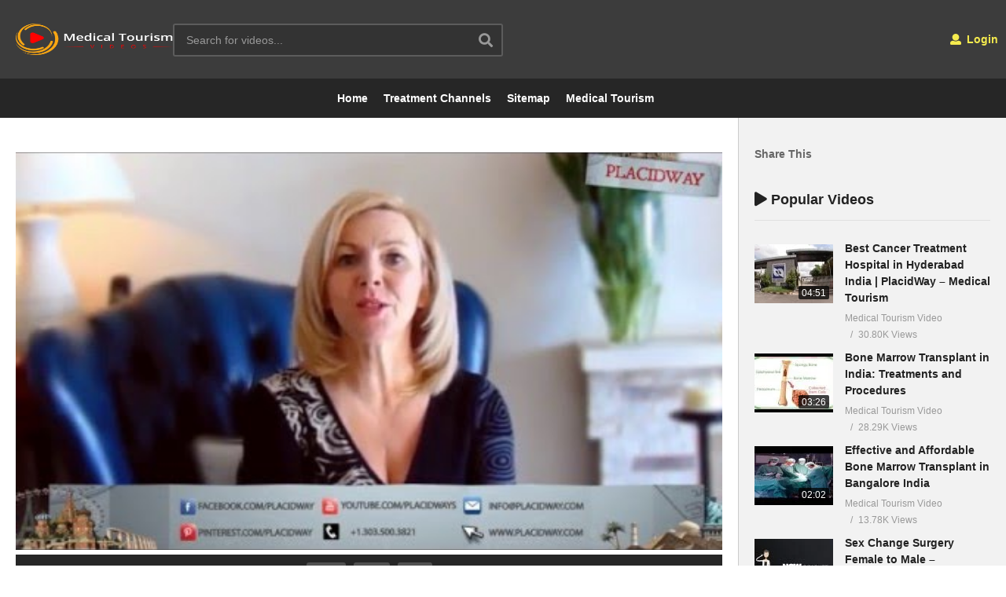

--- FILE ---
content_type: text/html; charset=UTF-8
request_url: https://medicaltourism.video/overview-of-gastric-balloon-procedure/
body_size: 91263
content:
<!DOCTYPE html>
<!--[if IE 7]>
<html class="ie ie7" lang="en-US" prefix="og: https://ogp.me/ns#">
<![endif]-->
<!--[if IE 8]>
<html class="ie ie8" lang="en-US" prefix="og: https://ogp.me/ns#">
<![endif]-->
<!--[if !(IE 7) | !(IE 8)  ]>-->
<html lang="en-US" prefix="og: https://ogp.me/ns#">
<!--<![endif]--><head><meta charset="UTF-8"><script>if(navigator.userAgent.match(/MSIE|Internet Explorer/i)||navigator.userAgent.match(/Trident\/7\..*?rv:11/i)){var href=document.location.href;if(!href.match(/[?&]nowprocket/)){if(href.indexOf("?")==-1){if(href.indexOf("#")==-1){document.location.href=href+"?nowprocket=1"}else{document.location.href=href.replace("#","?nowprocket=1#")}}else{if(href.indexOf("#")==-1){document.location.href=href+"&nowprocket=1"}else{document.location.href=href.replace("#","&nowprocket=1#")}}}}</script><script>(()=>{class RocketLazyLoadScripts{constructor(){this.v="2.0.4",this.userEvents=["keydown","keyup","mousedown","mouseup","mousemove","mouseover","mouseout","touchmove","touchstart","touchend","touchcancel","wheel","click","dblclick","input"],this.attributeEvents=["onblur","onclick","oncontextmenu","ondblclick","onfocus","onmousedown","onmouseenter","onmouseleave","onmousemove","onmouseout","onmouseover","onmouseup","onmousewheel","onscroll","onsubmit"]}async t(){this.i(),this.o(),/iP(ad|hone)/.test(navigator.userAgent)&&this.h(),this.u(),this.l(this),this.m(),this.k(this),this.p(this),this._(),await Promise.all([this.R(),this.L()]),this.lastBreath=Date.now(),this.S(this),this.P(),this.D(),this.O(),this.M(),await this.C(this.delayedScripts.normal),await this.C(this.delayedScripts.defer),await this.C(this.delayedScripts.async),await this.T(),await this.F(),await this.j(),await this.A(),window.dispatchEvent(new Event("rocket-allScriptsLoaded")),this.everythingLoaded=!0,this.lastTouchEnd&&await new Promise(t=>setTimeout(t,500-Date.now()+this.lastTouchEnd)),this.I(),this.H(),this.U(),this.W()}i(){this.CSPIssue=sessionStorage.getItem("rocketCSPIssue"),document.addEventListener("securitypolicyviolation",t=>{this.CSPIssue||"script-src-elem"!==t.violatedDirective||"data"!==t.blockedURI||(this.CSPIssue=!0,sessionStorage.setItem("rocketCSPIssue",!0))},{isRocket:!0})}o(){window.addEventListener("pageshow",t=>{this.persisted=t.persisted,this.realWindowLoadedFired=!0},{isRocket:!0}),window.addEventListener("pagehide",()=>{this.onFirstUserAction=null},{isRocket:!0})}h(){let t;function e(e){t=e}window.addEventListener("touchstart",e,{isRocket:!0}),window.addEventListener("touchend",function i(o){o.changedTouches[0]&&t.changedTouches[0]&&Math.abs(o.changedTouches[0].pageX-t.changedTouches[0].pageX)<10&&Math.abs(o.changedTouches[0].pageY-t.changedTouches[0].pageY)<10&&o.timeStamp-t.timeStamp<200&&(window.removeEventListener("touchstart",e,{isRocket:!0}),window.removeEventListener("touchend",i,{isRocket:!0}),"INPUT"===o.target.tagName&&"text"===o.target.type||(o.target.dispatchEvent(new TouchEvent("touchend",{target:o.target,bubbles:!0})),o.target.dispatchEvent(new MouseEvent("mouseover",{target:o.target,bubbles:!0})),o.target.dispatchEvent(new PointerEvent("click",{target:o.target,bubbles:!0,cancelable:!0,detail:1,clientX:o.changedTouches[0].clientX,clientY:o.changedTouches[0].clientY})),event.preventDefault()))},{isRocket:!0})}q(t){this.userActionTriggered||("mousemove"!==t.type||this.firstMousemoveIgnored?"keyup"===t.type||"mouseover"===t.type||"mouseout"===t.type||(this.userActionTriggered=!0,this.onFirstUserAction&&this.onFirstUserAction()):this.firstMousemoveIgnored=!0),"click"===t.type&&t.preventDefault(),t.stopPropagation(),t.stopImmediatePropagation(),"touchstart"===this.lastEvent&&"touchend"===t.type&&(this.lastTouchEnd=Date.now()),"click"===t.type&&(this.lastTouchEnd=0),this.lastEvent=t.type,t.composedPath&&t.composedPath()[0].getRootNode()instanceof ShadowRoot&&(t.rocketTarget=t.composedPath()[0]),this.savedUserEvents.push(t)}u(){this.savedUserEvents=[],this.userEventHandler=this.q.bind(this),this.userEvents.forEach(t=>window.addEventListener(t,this.userEventHandler,{passive:!1,isRocket:!0})),document.addEventListener("visibilitychange",this.userEventHandler,{isRocket:!0})}U(){this.userEvents.forEach(t=>window.removeEventListener(t,this.userEventHandler,{passive:!1,isRocket:!0})),document.removeEventListener("visibilitychange",this.userEventHandler,{isRocket:!0}),this.savedUserEvents.forEach(t=>{(t.rocketTarget||t.target).dispatchEvent(new window[t.constructor.name](t.type,t))})}m(){const t="return false",e=Array.from(this.attributeEvents,t=>"data-rocket-"+t),i="["+this.attributeEvents.join("],[")+"]",o="[data-rocket-"+this.attributeEvents.join("],[data-rocket-")+"]",s=(e,i,o)=>{o&&o!==t&&(e.setAttribute("data-rocket-"+i,o),e["rocket"+i]=new Function("event",o),e.setAttribute(i,t))};new MutationObserver(t=>{for(const n of t)"attributes"===n.type&&(n.attributeName.startsWith("data-rocket-")||this.everythingLoaded?n.attributeName.startsWith("data-rocket-")&&this.everythingLoaded&&this.N(n.target,n.attributeName.substring(12)):s(n.target,n.attributeName,n.target.getAttribute(n.attributeName))),"childList"===n.type&&n.addedNodes.forEach(t=>{if(t.nodeType===Node.ELEMENT_NODE)if(this.everythingLoaded)for(const i of[t,...t.querySelectorAll(o)])for(const t of i.getAttributeNames())e.includes(t)&&this.N(i,t.substring(12));else for(const e of[t,...t.querySelectorAll(i)])for(const t of e.getAttributeNames())this.attributeEvents.includes(t)&&s(e,t,e.getAttribute(t))})}).observe(document,{subtree:!0,childList:!0,attributeFilter:[...this.attributeEvents,...e]})}I(){this.attributeEvents.forEach(t=>{document.querySelectorAll("[data-rocket-"+t+"]").forEach(e=>{this.N(e,t)})})}N(t,e){const i=t.getAttribute("data-rocket-"+e);i&&(t.setAttribute(e,i),t.removeAttribute("data-rocket-"+e))}k(t){Object.defineProperty(HTMLElement.prototype,"onclick",{get(){return this.rocketonclick||null},set(e){this.rocketonclick=e,this.setAttribute(t.everythingLoaded?"onclick":"data-rocket-onclick","this.rocketonclick(event)")}})}S(t){function e(e,i){let o=e[i];e[i]=null,Object.defineProperty(e,i,{get:()=>o,set(s){t.everythingLoaded?o=s:e["rocket"+i]=o=s}})}e(document,"onreadystatechange"),e(window,"onload"),e(window,"onpageshow");try{Object.defineProperty(document,"readyState",{get:()=>t.rocketReadyState,set(e){t.rocketReadyState=e},configurable:!0}),document.readyState="loading"}catch(t){console.log("WPRocket DJE readyState conflict, bypassing")}}l(t){this.originalAddEventListener=EventTarget.prototype.addEventListener,this.originalRemoveEventListener=EventTarget.prototype.removeEventListener,this.savedEventListeners=[],EventTarget.prototype.addEventListener=function(e,i,o){o&&o.isRocket||!t.B(e,this)&&!t.userEvents.includes(e)||t.B(e,this)&&!t.userActionTriggered||e.startsWith("rocket-")||t.everythingLoaded?t.originalAddEventListener.call(this,e,i,o):(t.savedEventListeners.push({target:this,remove:!1,type:e,func:i,options:o}),"mouseenter"!==e&&"mouseleave"!==e||t.originalAddEventListener.call(this,e,t.savedUserEvents.push,o))},EventTarget.prototype.removeEventListener=function(e,i,o){o&&o.isRocket||!t.B(e,this)&&!t.userEvents.includes(e)||t.B(e,this)&&!t.userActionTriggered||e.startsWith("rocket-")||t.everythingLoaded?t.originalRemoveEventListener.call(this,e,i,o):t.savedEventListeners.push({target:this,remove:!0,type:e,func:i,options:o})}}J(t,e){this.savedEventListeners=this.savedEventListeners.filter(i=>{let o=i.type,s=i.target||window;return e!==o||t!==s||(this.B(o,s)&&(i.type="rocket-"+o),this.$(i),!1)})}H(){EventTarget.prototype.addEventListener=this.originalAddEventListener,EventTarget.prototype.removeEventListener=this.originalRemoveEventListener,this.savedEventListeners.forEach(t=>this.$(t))}$(t){t.remove?this.originalRemoveEventListener.call(t.target,t.type,t.func,t.options):this.originalAddEventListener.call(t.target,t.type,t.func,t.options)}p(t){let e;function i(e){return t.everythingLoaded?e:e.split(" ").map(t=>"load"===t||t.startsWith("load.")?"rocket-jquery-load":t).join(" ")}function o(o){function s(e){const s=o.fn[e];o.fn[e]=o.fn.init.prototype[e]=function(){return this[0]===window&&t.userActionTriggered&&("string"==typeof arguments[0]||arguments[0]instanceof String?arguments[0]=i(arguments[0]):"object"==typeof arguments[0]&&Object.keys(arguments[0]).forEach(t=>{const e=arguments[0][t];delete arguments[0][t],arguments[0][i(t)]=e})),s.apply(this,arguments),this}}if(o&&o.fn&&!t.allJQueries.includes(o)){const e={DOMContentLoaded:[],"rocket-DOMContentLoaded":[]};for(const t in e)document.addEventListener(t,()=>{e[t].forEach(t=>t())},{isRocket:!0});o.fn.ready=o.fn.init.prototype.ready=function(i){function s(){parseInt(o.fn.jquery)>2?setTimeout(()=>i.bind(document)(o)):i.bind(document)(o)}return"function"==typeof i&&(t.realDomReadyFired?!t.userActionTriggered||t.fauxDomReadyFired?s():e["rocket-DOMContentLoaded"].push(s):e.DOMContentLoaded.push(s)),o([])},s("on"),s("one"),s("off"),t.allJQueries.push(o)}e=o}t.allJQueries=[],o(window.jQuery),Object.defineProperty(window,"jQuery",{get:()=>e,set(t){o(t)}})}P(){const t=new Map;document.write=document.writeln=function(e){const i=document.currentScript,o=document.createRange(),s=i.parentElement;let n=t.get(i);void 0===n&&(n=i.nextSibling,t.set(i,n));const c=document.createDocumentFragment();o.setStart(c,0),c.appendChild(o.createContextualFragment(e)),s.insertBefore(c,n)}}async R(){return new Promise(t=>{this.userActionTriggered?t():this.onFirstUserAction=t})}async L(){return new Promise(t=>{document.addEventListener("DOMContentLoaded",()=>{this.realDomReadyFired=!0,t()},{isRocket:!0})})}async j(){return this.realWindowLoadedFired?Promise.resolve():new Promise(t=>{window.addEventListener("load",t,{isRocket:!0})})}M(){this.pendingScripts=[];this.scriptsMutationObserver=new MutationObserver(t=>{for(const e of t)e.addedNodes.forEach(t=>{"SCRIPT"!==t.tagName||t.noModule||t.isWPRocket||this.pendingScripts.push({script:t,promise:new Promise(e=>{const i=()=>{const i=this.pendingScripts.findIndex(e=>e.script===t);i>=0&&this.pendingScripts.splice(i,1),e()};t.addEventListener("load",i,{isRocket:!0}),t.addEventListener("error",i,{isRocket:!0}),setTimeout(i,1e3)})})})}),this.scriptsMutationObserver.observe(document,{childList:!0,subtree:!0})}async F(){await this.X(),this.pendingScripts.length?(await this.pendingScripts[0].promise,await this.F()):this.scriptsMutationObserver.disconnect()}D(){this.delayedScripts={normal:[],async:[],defer:[]},document.querySelectorAll("script[type$=rocketlazyloadscript]").forEach(t=>{t.hasAttribute("data-rocket-src")?t.hasAttribute("async")&&!1!==t.async?this.delayedScripts.async.push(t):t.hasAttribute("defer")&&!1!==t.defer||"module"===t.getAttribute("data-rocket-type")?this.delayedScripts.defer.push(t):this.delayedScripts.normal.push(t):this.delayedScripts.normal.push(t)})}async _(){await this.L();let t=[];document.querySelectorAll("script[type$=rocketlazyloadscript][data-rocket-src]").forEach(e=>{let i=e.getAttribute("data-rocket-src");if(i&&!i.startsWith("data:")){i.startsWith("//")&&(i=location.protocol+i);try{const o=new URL(i).origin;o!==location.origin&&t.push({src:o,crossOrigin:e.crossOrigin||"module"===e.getAttribute("data-rocket-type")})}catch(t){}}}),t=[...new Map(t.map(t=>[JSON.stringify(t),t])).values()],this.Y(t,"preconnect")}async G(t){if(await this.K(),!0!==t.noModule||!("noModule"in HTMLScriptElement.prototype))return new Promise(e=>{let i;function o(){(i||t).setAttribute("data-rocket-status","executed"),e()}try{if(navigator.userAgent.includes("Firefox/")||""===navigator.vendor||this.CSPIssue)i=document.createElement("script"),[...t.attributes].forEach(t=>{let e=t.nodeName;"type"!==e&&("data-rocket-type"===e&&(e="type"),"data-rocket-src"===e&&(e="src"),i.setAttribute(e,t.nodeValue))}),t.text&&(i.text=t.text),t.nonce&&(i.nonce=t.nonce),i.hasAttribute("src")?(i.addEventListener("load",o,{isRocket:!0}),i.addEventListener("error",()=>{i.setAttribute("data-rocket-status","failed-network"),e()},{isRocket:!0}),setTimeout(()=>{i.isConnected||e()},1)):(i.text=t.text,o()),i.isWPRocket=!0,t.parentNode.replaceChild(i,t);else{const i=t.getAttribute("data-rocket-type"),s=t.getAttribute("data-rocket-src");i?(t.type=i,t.removeAttribute("data-rocket-type")):t.removeAttribute("type"),t.addEventListener("load",o,{isRocket:!0}),t.addEventListener("error",i=>{this.CSPIssue&&i.target.src.startsWith("data:")?(console.log("WPRocket: CSP fallback activated"),t.removeAttribute("src"),this.G(t).then(e)):(t.setAttribute("data-rocket-status","failed-network"),e())},{isRocket:!0}),s?(t.fetchPriority="high",t.removeAttribute("data-rocket-src"),t.src=s):t.src="data:text/javascript;base64,"+window.btoa(unescape(encodeURIComponent(t.text)))}}catch(i){t.setAttribute("data-rocket-status","failed-transform"),e()}});t.setAttribute("data-rocket-status","skipped")}async C(t){const e=t.shift();return e?(e.isConnected&&await this.G(e),this.C(t)):Promise.resolve()}O(){this.Y([...this.delayedScripts.normal,...this.delayedScripts.defer,...this.delayedScripts.async],"preload")}Y(t,e){this.trash=this.trash||[];let i=!0;var o=document.createDocumentFragment();t.forEach(t=>{const s=t.getAttribute&&t.getAttribute("data-rocket-src")||t.src;if(s&&!s.startsWith("data:")){const n=document.createElement("link");n.href=s,n.rel=e,"preconnect"!==e&&(n.as="script",n.fetchPriority=i?"high":"low"),t.getAttribute&&"module"===t.getAttribute("data-rocket-type")&&(n.crossOrigin=!0),t.crossOrigin&&(n.crossOrigin=t.crossOrigin),t.integrity&&(n.integrity=t.integrity),t.nonce&&(n.nonce=t.nonce),o.appendChild(n),this.trash.push(n),i=!1}}),document.head.appendChild(o)}W(){this.trash.forEach(t=>t.remove())}async T(){try{document.readyState="interactive"}catch(t){}this.fauxDomReadyFired=!0;try{await this.K(),this.J(document,"readystatechange"),document.dispatchEvent(new Event("rocket-readystatechange")),await this.K(),document.rocketonreadystatechange&&document.rocketonreadystatechange(),await this.K(),this.J(document,"DOMContentLoaded"),document.dispatchEvent(new Event("rocket-DOMContentLoaded")),await this.K(),this.J(window,"DOMContentLoaded"),window.dispatchEvent(new Event("rocket-DOMContentLoaded"))}catch(t){console.error(t)}}async A(){try{document.readyState="complete"}catch(t){}try{await this.K(),this.J(document,"readystatechange"),document.dispatchEvent(new Event("rocket-readystatechange")),await this.K(),document.rocketonreadystatechange&&document.rocketonreadystatechange(),await this.K(),this.J(window,"load"),window.dispatchEvent(new Event("rocket-load")),await this.K(),window.rocketonload&&window.rocketonload(),await this.K(),this.allJQueries.forEach(t=>t(window).trigger("rocket-jquery-load")),await this.K(),this.J(window,"pageshow");const t=new Event("rocket-pageshow");t.persisted=this.persisted,window.dispatchEvent(t),await this.K(),window.rocketonpageshow&&window.rocketonpageshow({persisted:this.persisted})}catch(t){console.error(t)}}async K(){Date.now()-this.lastBreath>45&&(await this.X(),this.lastBreath=Date.now())}async X(){return document.hidden?new Promise(t=>setTimeout(t)):new Promise(t=>requestAnimationFrame(t))}B(t,e){return e===document&&"readystatechange"===t||(e===document&&"DOMContentLoaded"===t||(e===window&&"DOMContentLoaded"===t||(e===window&&"load"===t||e===window&&"pageshow"===t)))}static run(){(new RocketLazyLoadScripts).t()}}RocketLazyLoadScripts.run()})();</script>

<meta name="viewport" content="width=device-width, initial-scale=1">
<link rel="profile" href="http://gmpg.org/xfn/11">
<link rel="pingback" href="https://medicaltourism.video/xmlrpc.php">

<!-- Search Engine Optimization by Rank Math - https://rankmath.com/ -->
<title>Overview of Gastric Balloon Procedure</title>
<style id="wpr-usedcss">img:is([sizes=auto i],[sizes^="auto," i]){contain-intrinsic-size:3000px 1500px}.watch-action{float:left;width:100%;height:100%}.watch-action img{border:none!important;padding:0!important}.watch-action .watch-position{width:auto}.align-left{float:left}.action-like,.action-unlike{float:left;width:auto}.action-unlike{padding-left:7px}.like{float:left}.jlk{cursor:pointer!important}.lc,.unlc{float:left;width:auto;padding:0 0 0 6px;font-size:14px;line-height:18px}.lc{color:green}.unlc{color:red}.status{color:gray;padding:0 7px;font-size:14px;line-height:18px}.loading-img{background:var(--wpr-bg-6bfe20de-000b-43c4-94ba-5e563ae96b5b) no-repeat!important;padding:0 5px}.wti-clear{clear:both}.lbg-style1 img,.unlbg-style1 img{width:14px;height:16px;float:left}.lbg-style1 img{background:var(--wpr-bg-02078f93-24f4-4091-84d7-a7ece4627c7f)!important}.lbg-style1 img:hover{background:var(--wpr-bg-75bd4776-5b93-4e7a-866f-071d077cc74c) 0 -16px!important}.unlbg-style1 img{background:var(--wpr-bg-f15f797e-0452-4f23-9121-98bd85f76c5c)!important}.unlbg-style1 img:hover{background:var(--wpr-bg-73c418eb-0105-48d1-bf16-3b08abc423da) 0 -16px!important}.lbg-style1 .lc{color:green}.unlbg-style1 .unlc{color:red}img.emoji{display:inline!important;border:none!important;box-shadow:none!important;height:1em!important;width:1em!important;margin:0 .07em!important;vertical-align:-.1em!important;background:0 0!important;padding:0!important}:where(.wp-block-button__link){border-radius:9999px;box-shadow:none;padding:calc(.667em + 2px) calc(1.333em + 2px);text-decoration:none}:root :where(.wp-block-button .wp-block-button__link.is-style-outline),:root :where(.wp-block-button.is-style-outline>.wp-block-button__link){border:2px solid;padding:.667em 1.333em}:root :where(.wp-block-button .wp-block-button__link.is-style-outline:not(.has-text-color)),:root :where(.wp-block-button.is-style-outline>.wp-block-button__link:not(.has-text-color)){color:currentColor}:root :where(.wp-block-button .wp-block-button__link.is-style-outline:not(.has-background)),:root :where(.wp-block-button.is-style-outline>.wp-block-button__link:not(.has-background)){background-color:initial;background-image:none}:where(.wp-block-calendar table:not(.has-background) th){background:#ddd}.wp-block-columns{align-items:normal!important;box-sizing:border-box;display:flex;flex-wrap:wrap!important}@media (min-width:782px){.wp-block-columns{flex-wrap:nowrap!important}}.wp-block-columns.are-vertically-aligned-top{align-items:flex-start}@media (max-width:781px){.wp-block-columns:not(.is-not-stacked-on-mobile)>.wp-block-column{flex-basis:100%!important}}@media (min-width:782px){.wp-block-columns:not(.is-not-stacked-on-mobile)>.wp-block-column{flex-basis:0;flex-grow:1}}:where(.wp-block-columns){margin-bottom:1.75em}:where(.wp-block-columns.has-background){padding:1.25em 2.375em}.wp-block-column{flex-grow:1;min-width:0;overflow-wrap:break-word;word-break:break-word}.wp-block-column.is-vertically-aligned-top{align-self:flex-start}.wp-block-column.is-vertically-aligned-top{width:100%}:where(.wp-block-post-comments input[type=submit]){border:none}:where(.wp-block-cover-image:not(.has-text-color)),:where(.wp-block-cover:not(.has-text-color)){color:#fff}:where(.wp-block-cover-image.is-light:not(.has-text-color)),:where(.wp-block-cover.is-light:not(.has-text-color)){color:#000}:root :where(.wp-block-cover h1:not(.has-text-color)),:root :where(.wp-block-cover h2:not(.has-text-color)),:root :where(.wp-block-cover h3:not(.has-text-color)),:root :where(.wp-block-cover h4:not(.has-text-color)),:root :where(.wp-block-cover h5:not(.has-text-color)),:root :where(.wp-block-cover h6:not(.has-text-color)),:root :where(.wp-block-cover p:not(.has-text-color)){color:inherit}:where(.wp-block-file){margin-bottom:1.5em}:where(.wp-block-file__button){border-radius:2em;display:inline-block;padding:.5em 1em}:where(.wp-block-file__button):is(a):active,:where(.wp-block-file__button):is(a):focus,:where(.wp-block-file__button):is(a):hover,:where(.wp-block-file__button):is(a):visited{box-shadow:none;color:#fff;opacity:.85;text-decoration:none}:where(.wp-block-group.wp-block-group-is-layout-constrained){position:relative}:root :where(.wp-block-image.is-style-rounded img,.wp-block-image .is-style-rounded img){border-radius:9999px}:where(.wp-block-latest-comments:not([style*=line-height] .wp-block-latest-comments__comment)){line-height:1.1}:where(.wp-block-latest-comments:not([style*=line-height] .wp-block-latest-comments__comment-excerpt p)){line-height:1.8}:root :where(.wp-block-latest-posts.is-grid){padding:0}:root :where(.wp-block-latest-posts.wp-block-latest-posts__list){padding-left:0}ol,ul{box-sizing:border-box}:root :where(.wp-block-list.has-background){padding:1.25em 2.375em}:where(.wp-block-navigation.has-background .wp-block-navigation-item a:not(.wp-element-button)),:where(.wp-block-navigation.has-background .wp-block-navigation-submenu a:not(.wp-element-button)){padding:.5em 1em}:where(.wp-block-navigation .wp-block-navigation__submenu-container .wp-block-navigation-item a:not(.wp-element-button)),:where(.wp-block-navigation .wp-block-navigation__submenu-container .wp-block-navigation-submenu a:not(.wp-element-button)),:where(.wp-block-navigation .wp-block-navigation__submenu-container .wp-block-navigation-submenu button.wp-block-navigation-item__content),:where(.wp-block-navigation .wp-block-navigation__submenu-container .wp-block-pages-list__item button.wp-block-navigation-item__content){padding:.5em 1em}:root :where(p.has-background){padding:1.25em 2.375em}:where(p.has-text-color:not(.has-link-color)) a{color:inherit}:where(.wp-block-post-comments-form) input:not([type=submit]),:where(.wp-block-post-comments-form) textarea{border:1px solid #949494;font-family:inherit;font-size:1em}:where(.wp-block-post-comments-form) input:where(:not([type=submit]):not([type=checkbox])),:where(.wp-block-post-comments-form) textarea{padding:calc(.667em + 2px)}:where(.wp-block-post-excerpt){box-sizing:border-box;margin-bottom:var(--wp--style--block-gap);margin-top:var(--wp--style--block-gap)}:where(.wp-block-preformatted.has-background){padding:1.25em 2.375em}:where(.wp-block-search__button){border:1px solid #ccc;padding:6px 10px}:where(.wp-block-search__input){font-family:inherit;font-size:inherit;font-style:inherit;font-weight:inherit;letter-spacing:inherit;line-height:inherit;text-transform:inherit}:where(.wp-block-search__button-inside .wp-block-search__inside-wrapper){border:1px solid #949494;box-sizing:border-box;padding:4px}:where(.wp-block-search__button-inside .wp-block-search__inside-wrapper) .wp-block-search__input{border:none;border-radius:0;padding:0 4px}:where(.wp-block-search__button-inside .wp-block-search__inside-wrapper) .wp-block-search__input:focus{outline:0}:where(.wp-block-search__button-inside .wp-block-search__inside-wrapper) :where(.wp-block-search__button){padding:4px 8px}:root :where(.wp-block-separator.is-style-dots){height:auto;line-height:1;text-align:center}:root :where(.wp-block-separator.is-style-dots):before{color:currentColor;content:"···";font-family:serif;font-size:1.5em;letter-spacing:2em;padding-left:2em}:root :where(.wp-block-site-logo.is-style-rounded){border-radius:9999px}:where(.wp-block-social-links:not(.is-style-logos-only)) .wp-social-link{background-color:#f0f0f0;color:#444}:where(.wp-block-social-links:not(.is-style-logos-only)) .wp-social-link-amazon{background-color:#f90;color:#fff}:where(.wp-block-social-links:not(.is-style-logos-only)) .wp-social-link-bandcamp{background-color:#1ea0c3;color:#fff}:where(.wp-block-social-links:not(.is-style-logos-only)) .wp-social-link-behance{background-color:#0757fe;color:#fff}:where(.wp-block-social-links:not(.is-style-logos-only)) .wp-social-link-bluesky{background-color:#0a7aff;color:#fff}:where(.wp-block-social-links:not(.is-style-logos-only)) .wp-social-link-codepen{background-color:#1e1f26;color:#fff}:where(.wp-block-social-links:not(.is-style-logos-only)) .wp-social-link-deviantart{background-color:#02e49b;color:#fff}:where(.wp-block-social-links:not(.is-style-logos-only)) .wp-social-link-dribbble{background-color:#e94c89;color:#fff}:where(.wp-block-social-links:not(.is-style-logos-only)) .wp-social-link-dropbox{background-color:#4280ff;color:#fff}:where(.wp-block-social-links:not(.is-style-logos-only)) .wp-social-link-etsy{background-color:#f45800;color:#fff}:where(.wp-block-social-links:not(.is-style-logos-only)) .wp-social-link-facebook{background-color:#0866ff;color:#fff}:where(.wp-block-social-links:not(.is-style-logos-only)) .wp-social-link-fivehundredpx{background-color:#000;color:#fff}:where(.wp-block-social-links:not(.is-style-logos-only)) .wp-social-link-flickr{background-color:#0461dd;color:#fff}:where(.wp-block-social-links:not(.is-style-logos-only)) .wp-social-link-foursquare{background-color:#e65678;color:#fff}:where(.wp-block-social-links:not(.is-style-logos-only)) .wp-social-link-github{background-color:#24292d;color:#fff}:where(.wp-block-social-links:not(.is-style-logos-only)) .wp-social-link-goodreads{background-color:#eceadd;color:#382110}:where(.wp-block-social-links:not(.is-style-logos-only)) .wp-social-link-google{background-color:#ea4434;color:#fff}:where(.wp-block-social-links:not(.is-style-logos-only)) .wp-social-link-gravatar{background-color:#1d4fc4;color:#fff}:where(.wp-block-social-links:not(.is-style-logos-only)) .wp-social-link-instagram{background-color:#f00075;color:#fff}:where(.wp-block-social-links:not(.is-style-logos-only)) .wp-social-link-lastfm{background-color:#e21b24;color:#fff}:where(.wp-block-social-links:not(.is-style-logos-only)) .wp-social-link-linkedin{background-color:#0d66c2;color:#fff}:where(.wp-block-social-links:not(.is-style-logos-only)) .wp-social-link-mastodon{background-color:#3288d4;color:#fff}:where(.wp-block-social-links:not(.is-style-logos-only)) .wp-social-link-medium{background-color:#000;color:#fff}:where(.wp-block-social-links:not(.is-style-logos-only)) .wp-social-link-meetup{background-color:#f6405f;color:#fff}:where(.wp-block-social-links:not(.is-style-logos-only)) .wp-social-link-patreon{background-color:#000;color:#fff}:where(.wp-block-social-links:not(.is-style-logos-only)) .wp-social-link-pinterest{background-color:#e60122;color:#fff}:where(.wp-block-social-links:not(.is-style-logos-only)) .wp-social-link-pocket{background-color:#ef4155;color:#fff}:where(.wp-block-social-links:not(.is-style-logos-only)) .wp-social-link-reddit{background-color:#ff4500;color:#fff}:where(.wp-block-social-links:not(.is-style-logos-only)) .wp-social-link-skype{background-color:#0478d7;color:#fff}:where(.wp-block-social-links:not(.is-style-logos-only)) .wp-social-link-snapchat{background-color:#fefc00;color:#fff;stroke:#000}:where(.wp-block-social-links:not(.is-style-logos-only)) .wp-social-link-soundcloud{background-color:#ff5600;color:#fff}:where(.wp-block-social-links:not(.is-style-logos-only)) .wp-social-link-spotify{background-color:#1bd760;color:#fff}:where(.wp-block-social-links:not(.is-style-logos-only)) .wp-social-link-telegram{background-color:#2aabee;color:#fff}:where(.wp-block-social-links:not(.is-style-logos-only)) .wp-social-link-threads{background-color:#000;color:#fff}:where(.wp-block-social-links:not(.is-style-logos-only)) .wp-social-link-tiktok{background-color:#000;color:#fff}:where(.wp-block-social-links:not(.is-style-logos-only)) .wp-social-link-tumblr{background-color:#011835;color:#fff}:where(.wp-block-social-links:not(.is-style-logos-only)) .wp-social-link-twitch{background-color:#6440a4;color:#fff}:where(.wp-block-social-links:not(.is-style-logos-only)) .wp-social-link-twitter{background-color:#1da1f2;color:#fff}:where(.wp-block-social-links:not(.is-style-logos-only)) .wp-social-link-vimeo{background-color:#1eb7ea;color:#fff}:where(.wp-block-social-links:not(.is-style-logos-only)) .wp-social-link-vk{background-color:#4680c2;color:#fff}:where(.wp-block-social-links:not(.is-style-logos-only)) .wp-social-link-wordpress{background-color:#3499cd;color:#fff}:where(.wp-block-social-links:not(.is-style-logos-only)) .wp-social-link-whatsapp{background-color:#25d366;color:#fff}:where(.wp-block-social-links:not(.is-style-logos-only)) .wp-social-link-x{background-color:#000;color:#fff}:where(.wp-block-social-links:not(.is-style-logos-only)) .wp-social-link-yelp{background-color:#d32422;color:#fff}:where(.wp-block-social-links:not(.is-style-logos-only)) .wp-social-link-youtube{background-color:red;color:#fff}:where(.wp-block-social-links.is-style-logos-only) .wp-social-link{background:0 0}:where(.wp-block-social-links.is-style-logos-only) .wp-social-link svg{height:1.25em;width:1.25em}:where(.wp-block-social-links.is-style-logos-only) .wp-social-link-amazon{color:#f90}:where(.wp-block-social-links.is-style-logos-only) .wp-social-link-bandcamp{color:#1ea0c3}:where(.wp-block-social-links.is-style-logos-only) .wp-social-link-behance{color:#0757fe}:where(.wp-block-social-links.is-style-logos-only) .wp-social-link-bluesky{color:#0a7aff}:where(.wp-block-social-links.is-style-logos-only) .wp-social-link-codepen{color:#1e1f26}:where(.wp-block-social-links.is-style-logos-only) .wp-social-link-deviantart{color:#02e49b}:where(.wp-block-social-links.is-style-logos-only) .wp-social-link-dribbble{color:#e94c89}:where(.wp-block-social-links.is-style-logos-only) .wp-social-link-dropbox{color:#4280ff}:where(.wp-block-social-links.is-style-logos-only) .wp-social-link-etsy{color:#f45800}:where(.wp-block-social-links.is-style-logos-only) .wp-social-link-facebook{color:#0866ff}:where(.wp-block-social-links.is-style-logos-only) .wp-social-link-fivehundredpx{color:#000}:where(.wp-block-social-links.is-style-logos-only) .wp-social-link-flickr{color:#0461dd}:where(.wp-block-social-links.is-style-logos-only) .wp-social-link-foursquare{color:#e65678}:where(.wp-block-social-links.is-style-logos-only) .wp-social-link-github{color:#24292d}:where(.wp-block-social-links.is-style-logos-only) .wp-social-link-goodreads{color:#382110}:where(.wp-block-social-links.is-style-logos-only) .wp-social-link-google{color:#ea4434}:where(.wp-block-social-links.is-style-logos-only) .wp-social-link-gravatar{color:#1d4fc4}:where(.wp-block-social-links.is-style-logos-only) .wp-social-link-instagram{color:#f00075}:where(.wp-block-social-links.is-style-logos-only) .wp-social-link-lastfm{color:#e21b24}:where(.wp-block-social-links.is-style-logos-only) .wp-social-link-linkedin{color:#0d66c2}:where(.wp-block-social-links.is-style-logos-only) .wp-social-link-mastodon{color:#3288d4}:where(.wp-block-social-links.is-style-logos-only) .wp-social-link-medium{color:#000}:where(.wp-block-social-links.is-style-logos-only) .wp-social-link-meetup{color:#f6405f}:where(.wp-block-social-links.is-style-logos-only) .wp-social-link-patreon{color:#000}:where(.wp-block-social-links.is-style-logos-only) .wp-social-link-pinterest{color:#e60122}:where(.wp-block-social-links.is-style-logos-only) .wp-social-link-pocket{color:#ef4155}:where(.wp-block-social-links.is-style-logos-only) .wp-social-link-reddit{color:#ff4500}:where(.wp-block-social-links.is-style-logos-only) .wp-social-link-skype{color:#0478d7}:where(.wp-block-social-links.is-style-logos-only) .wp-social-link-snapchat{color:#fff;stroke:#000}:where(.wp-block-social-links.is-style-logos-only) .wp-social-link-soundcloud{color:#ff5600}:where(.wp-block-social-links.is-style-logos-only) .wp-social-link-spotify{color:#1bd760}:where(.wp-block-social-links.is-style-logos-only) .wp-social-link-telegram{color:#2aabee}:where(.wp-block-social-links.is-style-logos-only) .wp-social-link-threads{color:#000}:where(.wp-block-social-links.is-style-logos-only) .wp-social-link-tiktok{color:#000}:where(.wp-block-social-links.is-style-logos-only) .wp-social-link-tumblr{color:#011835}:where(.wp-block-social-links.is-style-logos-only) .wp-social-link-twitch{color:#6440a4}:where(.wp-block-social-links.is-style-logos-only) .wp-social-link-twitter{color:#1da1f2}:where(.wp-block-social-links.is-style-logos-only) .wp-social-link-vimeo{color:#1eb7ea}:where(.wp-block-social-links.is-style-logos-only) .wp-social-link-vk{color:#4680c2}:where(.wp-block-social-links.is-style-logos-only) .wp-social-link-whatsapp{color:#25d366}:where(.wp-block-social-links.is-style-logos-only) .wp-social-link-wordpress{color:#3499cd}:where(.wp-block-social-links.is-style-logos-only) .wp-social-link-x{color:#000}:where(.wp-block-social-links.is-style-logos-only) .wp-social-link-yelp{color:#d32422}:where(.wp-block-social-links.is-style-logos-only) .wp-social-link-youtube{color:red}:root :where(.wp-block-social-links .wp-social-link a){padding:.25em}:root :where(.wp-block-social-links.is-style-logos-only .wp-social-link a){padding:0}:root :where(.wp-block-social-links.is-style-pill-shape .wp-social-link a){padding-left:.66667em;padding-right:.66667em}:root :where(.wp-block-tag-cloud.is-style-outline){display:flex;flex-wrap:wrap;gap:1ch}:root :where(.wp-block-tag-cloud.is-style-outline a){border:1px solid;font-size:unset!important;margin-right:0;padding:1ch 2ch;text-decoration:none!important}:root :where(.wp-block-table-of-contents){box-sizing:border-box}:where(.wp-block-term-description){box-sizing:border-box;margin-bottom:var(--wp--style--block-gap);margin-top:var(--wp--style--block-gap)}:where(pre.wp-block-verse){font-family:inherit}.entry-content{counter-reset:footnotes}:root{--wp--preset--font-size--normal:16px;--wp--preset--font-size--huge:42px}html :where(.has-border-color){border-style:solid}html :where([style*=border-top-color]){border-top-style:solid}html :where([style*=border-right-color]){border-right-style:solid}html :where([style*=border-bottom-color]){border-bottom-style:solid}html :where([style*=border-left-color]){border-left-style:solid}html :where([style*=border-width]){border-style:solid}html :where([style*=border-top-width]){border-top-style:solid}html :where([style*=border-right-width]){border-right-style:solid}html :where([style*=border-bottom-width]){border-bottom-style:solid}html :where([style*=border-left-width]){border-left-style:solid}html :where(img[class*=wp-image-]){height:auto;max-width:100%}:where(figure){margin:0 0 1em}html :where(.is-position-sticky){--wp-admin--admin-bar--position-offset:var(--wp-admin--admin-bar--height,0px)}@media screen and (max-width:600px){html :where(.is-position-sticky){--wp-admin--admin-bar--position-offset:0px}}:root{--wp--preset--aspect-ratio--square:1;--wp--preset--aspect-ratio--4-3:4/3;--wp--preset--aspect-ratio--3-4:3/4;--wp--preset--aspect-ratio--3-2:3/2;--wp--preset--aspect-ratio--2-3:2/3;--wp--preset--aspect-ratio--16-9:16/9;--wp--preset--aspect-ratio--9-16:9/16;--wp--preset--color--black:#000000;--wp--preset--color--cyan-bluish-gray:#abb8c3;--wp--preset--color--white:#ffffff;--wp--preset--color--pale-pink:#f78da7;--wp--preset--color--vivid-red:#cf2e2e;--wp--preset--color--luminous-vivid-orange:#ff6900;--wp--preset--color--luminous-vivid-amber:#fcb900;--wp--preset--color--light-green-cyan:#7bdcb5;--wp--preset--color--vivid-green-cyan:#00d084;--wp--preset--color--pale-cyan-blue:#8ed1fc;--wp--preset--color--vivid-cyan-blue:#0693e3;--wp--preset--color--vivid-purple:#9b51e0;--wp--preset--gradient--vivid-cyan-blue-to-vivid-purple:linear-gradient(135deg,rgba(6, 147, 227, 1) 0%,rgb(155, 81, 224) 100%);--wp--preset--gradient--light-green-cyan-to-vivid-green-cyan:linear-gradient(135deg,rgb(122, 220, 180) 0%,rgb(0, 208, 130) 100%);--wp--preset--gradient--luminous-vivid-amber-to-luminous-vivid-orange:linear-gradient(135deg,rgba(252, 185, 0, 1) 0%,rgba(255, 105, 0, 1) 100%);--wp--preset--gradient--luminous-vivid-orange-to-vivid-red:linear-gradient(135deg,rgba(255, 105, 0, 1) 0%,rgb(207, 46, 46) 100%);--wp--preset--gradient--very-light-gray-to-cyan-bluish-gray:linear-gradient(135deg,rgb(238, 238, 238) 0%,rgb(169, 184, 195) 100%);--wp--preset--gradient--cool-to-warm-spectrum:linear-gradient(135deg,rgb(74, 234, 220) 0%,rgb(151, 120, 209) 20%,rgb(207, 42, 186) 40%,rgb(238, 44, 130) 60%,rgb(251, 105, 98) 80%,rgb(254, 248, 76) 100%);--wp--preset--gradient--blush-light-purple:linear-gradient(135deg,rgb(255, 206, 236) 0%,rgb(152, 150, 240) 100%);--wp--preset--gradient--blush-bordeaux:linear-gradient(135deg,rgb(254, 205, 165) 0%,rgb(254, 45, 45) 50%,rgb(107, 0, 62) 100%);--wp--preset--gradient--luminous-dusk:linear-gradient(135deg,rgb(255, 203, 112) 0%,rgb(199, 81, 192) 50%,rgb(65, 88, 208) 100%);--wp--preset--gradient--pale-ocean:linear-gradient(135deg,rgb(255, 245, 203) 0%,rgb(182, 227, 212) 50%,rgb(51, 167, 181) 100%);--wp--preset--gradient--electric-grass:linear-gradient(135deg,rgb(202, 248, 128) 0%,rgb(113, 206, 126) 100%);--wp--preset--gradient--midnight:linear-gradient(135deg,rgb(2, 3, 129) 0%,rgb(40, 116, 252) 100%);--wp--preset--font-size--small:13px;--wp--preset--font-size--medium:20px;--wp--preset--font-size--large:36px;--wp--preset--font-size--x-large:42px;--wp--preset--spacing--20:0.44rem;--wp--preset--spacing--30:0.67rem;--wp--preset--spacing--40:1rem;--wp--preset--spacing--50:1.5rem;--wp--preset--spacing--60:2.25rem;--wp--preset--spacing--70:3.38rem;--wp--preset--spacing--80:5.06rem;--wp--preset--shadow--natural:6px 6px 9px rgba(0, 0, 0, .2);--wp--preset--shadow--deep:12px 12px 50px rgba(0, 0, 0, .4);--wp--preset--shadow--sharp:6px 6px 0px rgba(0, 0, 0, .2);--wp--preset--shadow--outlined:6px 6px 0px -3px rgba(255, 255, 255, 1),6px 6px rgba(0, 0, 0, 1);--wp--preset--shadow--crisp:6px 6px 0px rgba(0, 0, 0, 1)}:where(.is-layout-flex){gap:.5em}:where(.is-layout-grid){gap:.5em}body .is-layout-flex{display:flex}.is-layout-flex{flex-wrap:wrap;align-items:center}.is-layout-flex>:is(*,div){margin:0}:where(.wp-block-post-template.is-layout-flex){gap:1.25em}:where(.wp-block-post-template.is-layout-grid){gap:1.25em}:where(.wp-block-columns.is-layout-flex){gap:2em}:where(.wp-block-columns.is-layout-grid){gap:2em}:root :where(.wp-block-pullquote){font-size:1.5em;line-height:1.6}*{box-sizing:border-box;-webkit-box-sizing:border-box}.cactus-video-list{position:absolute;width:100%;height:100%;top:0;left:0;display:block;text-align:center;box-sizing:border-box;-webkit-box-sizing:border-box}.cactus-video-list .cactus-video-item{position:relative;display:block;line-height:inherit;z-index:1;margin-left:auto;margin-right:auto;margin-bottom:0}.cactus-video-list .cactus-video-item .cactus-video-content-ads-case{text-align:center}.cactus-video-list .cactus-video-ads{position:absolute;top:0;left:0;right:0;bottom:0;z-index:2;visibility:visible}.cactus-video-list .cactus-video-ads .hide-pause{position:absolute;top:0;left:0;right:0;bottom:0;z-index:3;visibility:visible}.cactus-video-list .cactus-video-ads .hide-pause.button-start{cursor:pointer}.cactus-video-list .cactus-video-ads .hide-pause.button-start:before{content:'';width:86px;height:60px;position:absolute;border-radius:15px;-webkit-border-radius:15px;background:#ff0004;left:50%;top:50%;margin-left:-43px;margin-top:-30px;background-color:#444;transition:all .3s;-webkit-transition:.3s}.cactus-video-list .cactus-video-ads .hide-pause.button-start:after{font-family:'Font Awesome\ 5 Free';content:"\f04b";font-weight:700;font-size:28px;position:absolute;color:#fff;left:50%;top:50%;margin-top:-20px;margin-left:-8px;line-height:1.5}.cactus-video-list .cactus-video-ads .hide-pause.button-start:hover:before{background-color:#ff0004}.cactus-video-list .cactus-video-ads .hide-pause.button-start.non-icon:before{background:0 0!important}.cactus-video-list .cactus-video-ads .hide-pause.button-start.non-icon:after{content:""!important}.cactus-video-list .cactus-video-ads a.linkads{display:block;position:absolute;left:0;right:0;top:0;bottom:0;visibility:hidden;z-index:4}.cactus-video-list .cactus-video-ads div[id*=close-]{position:absolute;top:60%;z-index:5;visibility:hidden;height:60px;width:180px;background:rgba(255,255,255,.4);opacity:0;transition:all .5s;-webkit-transition:.5s;cursor:pointer;font-size:24px;padding-top:11.5px;overflow:hidden;text-align:center;color:#222;font-weight:400;font-family:"Open Sans",sans-serif;line-height:1.5}.cactus-video-list .cactus-video-ads div[id*=close-]:hover{background:rgba(255,255,255,.8)}.cactus-video-list .cactus-video-ads .banner-img{position:absolute;display:inline-block;pointer-events:none;top:0;left:0;right:0;bottom:0}.cactus-video-list .cactus-video-ads .banner-img a{pointer-events:auto}.cactus-video-list .cactus-video-ads .banner-img img{max-width:100%;max-height:100%}.cactus-video-list .cactus-video-ads .close-banner-button{position:absolute;display:block;top:auto;left:auto;right:10px;bottom:auto;font-size:12px;cursor:pointer;background:#222;padding-top:1px;border-radius:25px;font-weight:700;color:#fff;width:21px;height:21px;pointer-events:auto;z-index:6}.cactus-video-list .cactus-video-ads .adsense-block{position:relative;display:inline-block;pointer-events:auto}.cactus-video-list .cactus-video-ads .adsense-block img{max-width:100%;max-height:100%}.cactus-video-list .cactus-video-details{position:relative}.cactus-video-list .cactus-video-details div[id*=brand-]{position:absolute;padding:10px;z-index:5}.cactus-video-item .cactus-video-details .wp-video-shortcode{max-height:100%}.cactus-post-format-video .cactus-video-list .cactus-video-details,.cactus-post-format-video .cactus-video-list .cactus-video-item,.cactus-post-format-video .cactus-video-list .cactus-video-item .cactus-video-ads .wp-video-shortcode,.cactus-post-format-video .cactus-video-list .cactus-video-item .cactus-video-ads iframe,.cactus-post-format-video .cactus-video-list .cactus-video-item .cactus-video-content-ads-case,.cactus-post-format-video .cactus-video-list .cactus-video-item .cactus-video-content-ads-case iframe{position:absolute!important;top:0!important;left:0!important;right:0!important;bottom:0!important;display:block!important;width:100%!important;height:100%!important}.mobile-clicked .cactus-video-ads .hide-pause.button-start{display:none!important}.mobile-clicked .cactus-video-ads .linkads{display:none!important}.cactus-video-list .cactus-video-ads.html .adsense-block{width:100%;height:100%}.clear{clear:both}.ct-vote{position:relative;margin-top:27px}.ct-vote p:before{color:#222;content:""!important;font-family:FontAwesome;left:50%;margin-left:-2px;position:absolute;top:-13px}.ct-vote p{background:#222;color:#fff;font-family:Bitter;font-size:14px;left:50%;margin-left:-95px;padding:10px;position:absolute;top:51px;display:none}.ct-vote .ct-progress .inner:hover{cursor:pointer}.ct-vote{margin-top:20px}.ct-vote p{display:block;font-family:inherit;padding-left:15px;padding-right:15px;opacity:0;visibility:hidden;transition:all .2s;-webkit-transition:.2s}.ct-vote p.active{opacity:1;visibility:visible}.animated{-webkit-animation-duration:1s;animation-duration:1s;-webkit-animation-fill-mode:both;animation-fill-mode:both}@-webkit-keyframes swing{20%{-webkit-transform:rotate(15deg);transform:rotate(15deg)}40%{-webkit-transform:rotate(-10deg);transform:rotate(-10deg)}60%{-webkit-transform:rotate(5deg);transform:rotate(5deg)}80%{-webkit-transform:rotate(-5deg);transform:rotate(-5deg)}100%{-webkit-transform:rotate(0);transform:rotate(0)}}@keyframes swing{20%{-webkit-transform:rotate(15deg);-ms-transform:rotate(15deg);transform:rotate(15deg)}40%{-webkit-transform:rotate(-10deg);-ms-transform:rotate(-10deg);transform:rotate(-10deg)}60%{-webkit-transform:rotate(5deg);-ms-transform:rotate(5deg);transform:rotate(5deg)}80%{-webkit-transform:rotate(-5deg);-ms-transform:rotate(-5deg);transform:rotate(-5deg)}100%{-webkit-transform:rotate(0);-ms-transform:rotate(0);transform:rotate(0)}}.swing{-webkit-transform-origin:top center;-ms-transform-origin:top center;transform-origin:top center;-webkit-animation-name:swing;animation-name:swing}@-webkit-keyframes fadeIn{0%{opacity:0}100%{opacity:1}}.easy-tab .tabs{list-style:none;padding:0;margin:0}.easy-tab .tabs li{display:inline-block;position:relative;margin-right:6px}.easy-tab .tabs li a{border:1px solid #ccc;padding:5px 10px;text-decoration:none;background-color:#eee;border-bottom:none;outline:0;display:inline-block}.easy-tab .tabs li.active a{background-color:#fff;border-bottom:none;padding:5px 10px 6px}.easy-tab .tabs li.active a:hover{background-color:#fff;border-bottom:none}.easy-tab .panels{border:1px solid #ccc;background:#fff;padding:10px;margin-top:-1px}.easy-tab .tab-panel{display:none}.easy-tab .tab-panel.active{display:block}.easy-tab .tab-panel ul{margin-left:20px}.easy-tab .tab-panel .widget{padding:0;margin:0}.easy-tab .etw_collapse{margin:0 0 3px}.easy-tab .etw_collapse .heading{background:var(--wpr-bg-3233def6-3efc-4d63-8af7-f4198c5f58f8) right no-repeat #ccc;padding:5px 15px;cursor:pointer;font-weight:700;text-transform:uppercase}.easy-tab .etw_collapse .heading.heading-open{background-image:var(--wpr-bg-d03b036e-ab06-4c19-8f34-ba0deb5f8927)}.easy-tab .etw_collapse .heading:hover{background-color:#f2f2f2}.easy-tab .etw_collapse .tab-panel{display:none;background:#e2e2e2;margin-top:3px}.easy-tab .etw_collapse .tab-panel ul{margin-left:15px}.easy-tab .etw_collapse .widget{padding:10px;box-sizing:border-box;margin:0}.easy-tab [class*=column] .widget{padding:10px;box-sizing:border-box;float:left;clear:none;margin-left:5%}@media (max-width:640px){.easy-tab [class*=column] .widget{width:100%;margin-left:0}}.fa{font-family:var(--fa-style-family,"Font Awesome 6 Free");font-weight:var(--fa-style,900)}.fa,.fab,.far,.fas{-moz-osx-font-smoothing:grayscale;-webkit-font-smoothing:antialiased;display:var(--fa-display,inline-block);font-style:normal;font-variant:normal;line-height:1;text-rendering:auto}.fa-spin{-webkit-animation-name:fa-spin;animation-name:fa-spin;-webkit-animation-delay:var(--fa-animation-delay,0);animation-delay:var(--fa-animation-delay,0);-webkit-animation-direction:var(--fa-animation-direction,normal);animation-direction:var(--fa-animation-direction,normal);-webkit-animation-duration:var(--fa-animation-duration,2s);animation-duration:var(--fa-animation-duration,2s);-webkit-animation-iteration-count:var(--fa-animation-iteration-count,infinite);animation-iteration-count:var(--fa-animation-iteration-count,infinite);-webkit-animation-timing-function:var(--fa-animation-timing,linear);animation-timing-function:var(--fa-animation-timing,linear)}@media (prefers-reduced-motion:reduce){.fa-spin{-webkit-animation-delay:-1ms;animation-delay:-1ms;-webkit-animation-duration:1ms;animation-duration:1ms;-webkit-animation-iteration-count:1;animation-iteration-count:1;-webkit-transition-delay:0s;transition-delay:0s;-webkit-transition-duration:0s;transition-duration:0s}}@-webkit-keyframes fa-spin{0%{-webkit-transform:rotate(0);transform:rotate(0)}to{-webkit-transform:rotate(1turn);transform:rotate(1turn)}}@keyframes fa-spin{0%{-webkit-transform:rotate(0);transform:rotate(0)}to{-webkit-transform:rotate(1turn);transform:rotate(1turn)}}.fa-refresh:before{content:"\f021"}:root{--fa-font-brands:normal 400 1em/1 "Font Awesome 6 Brands"}@font-face{font-family:"Font Awesome 6 Brands";font-style:normal;font-weight:400;font-display:swap;src:url(https://cdnjs.cloudflare.com/ajax/libs/font-awesome/6.0.0-beta3/webfonts/fa-brands-400.woff2) format("woff2"),url(https://cdnjs.cloudflare.com/ajax/libs/font-awesome/6.0.0-beta3/webfonts/fa-brands-400.ttf) format("truetype")}.fab{font-family:"Font Awesome 6 Brands";font-weight:400}:root{--fa-font-regular:normal 400 1em/1 "Font Awesome 6 Free"}@font-face{font-family:"Font Awesome 6 Free";font-style:normal;font-weight:400;font-display:swap;src:url(https://cdnjs.cloudflare.com/ajax/libs/font-awesome/6.0.0-beta3/webfonts/fa-regular-400.woff2) format("woff2"),url(https://cdnjs.cloudflare.com/ajax/libs/font-awesome/6.0.0-beta3/webfonts/fa-regular-400.ttf) format("truetype")}.far{font-family:"Font Awesome 6 Free";font-weight:400}:root{--fa-font-solid:normal 900 1em/1 "Font Awesome 6 Free"}@font-face{font-family:"Font Awesome 6 Free";font-style:normal;font-weight:900;font-display:swap;src:url(https://cdnjs.cloudflare.com/ajax/libs/font-awesome/6.0.0-beta3/webfonts/fa-solid-900.woff2) format("woff2"),url(https://cdnjs.cloudflare.com/ajax/libs/font-awesome/6.0.0-beta3/webfonts/fa-solid-900.ttf) format("truetype")}.fas{font-family:"Font Awesome 6 Free";font-weight:900}@font-face{font-family:"Font Awesome 5 Brands";font-display:swap;font-weight:400;src:url(https://cdnjs.cloudflare.com/ajax/libs/font-awesome/6.0.0-beta3/webfonts/fa-brands-400.woff2) format("woff2"),url(https://cdnjs.cloudflare.com/ajax/libs/font-awesome/6.0.0-beta3/webfonts/fa-brands-400.ttf) format("truetype")}@font-face{font-family:"Font Awesome 5 Free";font-display:swap;font-weight:900;src:url(https://cdnjs.cloudflare.com/ajax/libs/font-awesome/6.0.0-beta3/webfonts/fa-solid-900.woff2) format("woff2"),url(https://cdnjs.cloudflare.com/ajax/libs/font-awesome/6.0.0-beta3/webfonts/fa-solid-900.ttf) format("truetype")}@font-face{font-family:"Font Awesome 5 Free";font-display:swap;font-weight:400;src:url(https://cdnjs.cloudflare.com/ajax/libs/font-awesome/6.0.0-beta3/webfonts/fa-regular-400.woff2) format("woff2"),url(https://cdnjs.cloudflare.com/ajax/libs/font-awesome/6.0.0-beta3/webfonts/fa-regular-400.ttf) format("truetype")}@font-face{font-family:FontAwesome;font-display:swap;src:url(https://cdnjs.cloudflare.com/ajax/libs/font-awesome/6.0.0-beta3/webfonts/fa-solid-900.woff2) format("woff2"),url(https://cdnjs.cloudflare.com/ajax/libs/font-awesome/6.0.0-beta3/webfonts/fa-solid-900.ttf) format("truetype")}@font-face{font-family:FontAwesome;font-display:swap;src:url(https://cdnjs.cloudflare.com/ajax/libs/font-awesome/6.0.0-beta3/webfonts/fa-brands-400.woff2) format("woff2"),url(https://cdnjs.cloudflare.com/ajax/libs/font-awesome/6.0.0-beta3/webfonts/fa-brands-400.ttf) format("truetype")}@font-face{font-family:FontAwesome;font-display:swap;src:url(https://cdnjs.cloudflare.com/ajax/libs/font-awesome/6.0.0-beta3/webfonts/fa-regular-400.woff2) format("woff2"),url(https://cdnjs.cloudflare.com/ajax/libs/font-awesome/6.0.0-beta3/webfonts/fa-regular-400.ttf) format("truetype");unicode-range:U+f003,U+f006,U+f014,U+f016-f017,U+f01a-f01b,U+f01d,U+f022,U+f03e,U+f044,U+f046,U+f05c-f05d,U+f06e,U+f070,U+f087-f088,U+f08a,U+f094,U+f096-f097,U+f09d,U+f0a0,U+f0a2,U+f0a4-f0a7,U+f0c5,U+f0c7,U+f0e5-f0e6,U+f0eb,U+f0f6-f0f8,U+f10c,U+f114-f115,U+f118-f11a,U+f11c-f11d,U+f133,U+f147,U+f14e,U+f150-f152,U+f185-f186,U+f18e,U+f190-f192,U+f196,U+f1c1-f1c9,U+f1d9,U+f1db,U+f1e3,U+f1ea,U+f1f7,U+f1f9,U+f20a,U+f247-f248,U+f24a,U+f24d,U+f255-f25b,U+f25d,U+f271-f274,U+f278,U+f27b,U+f28c,U+f28e,U+f29c,U+f2b5,U+f2b7,U+f2ba,U+f2bc,U+f2be,U+f2c0-f2c1,U+f2c3,U+f2d0,U+f2d2,U+f2d4,U+f2dc}@font-face{font-family:FontAwesome;font-display:swap;src:url(https://cdnjs.cloudflare.com/ajax/libs/font-awesome/6.0.0-beta3/webfonts/fa-v4compatibility.woff2) format("woff2"),url(https://cdnjs.cloudflare.com/ajax/libs/font-awesome/6.0.0-beta3/webfonts/fa-v4compatibility.ttf) format("truetype");unicode-range:U+f041,U+f047,U+f065-f066,U+f07d-f07e,U+f080,U+f08b,U+f08e,U+f090,U+f09a,U+f0ac,U+f0ae,U+f0b2,U+f0d0,U+f0d6,U+f0e4,U+f0ec,U+f10a-f10b,U+f123,U+f13e,U+f148-f149,U+f14c,U+f156,U+f15e,U+f160-f161,U+f163,U+f175-f178,U+f195,U+f1f8,U+f219,U+f250,U+f252,U+f27a}.selected-lang{cursor:pointer;padding:10px;background-color:#f8f9fa;border:1px solid #ced4da;border-radius:4px;display:inline-block;font-size:14px;color:#495057;transition:background-color .3s ease}.selected-lang:hover{background-color:#e2e6ea}.languages-menu li{display:block!important;margin:0!important}.lang-menu.active .languages-menu li a{width:100%;padding:5px 10px!important;display:block;font-weight:100;border-bottom:1px solid #e5e5e5;transition:.5s}ul.languages-menu{padding:0;list-style:none!important;background:#fff!important;text-align:left;min-width:210px;box-shadow:0 6px 21px 3px rgba(0,0,0,.1)!important;border-radius:4px;overflow:hidden}.user-menu-new ul{position:absolute;z-index:999999;right:0}.lang-menu{position:relative;padding:0;text-align:right;max-height:100%}.lang-menu .change_lang{color:#696969!important;width:100%;padding:10px;text-align:left;border:none;background:0 0;cursor:pointer;transition:background-color .3s ease}.lang-menu .change_lang:hover{background-color:#ededed;color:#082b68!important}.lang-menu .change_lang:active{background-color:#b2b2b2;color:#00399c!important}.lang-menu.active .languages-menu{display:block}.lang-menu.active .user-name:after{content:"\f106"}body{top:0!important}#google_translate_elementRJ{display:none!important}.user-menu-new .user-name:after{width:13.09px;height:16px;min-width:10.94px;min-height:16px;margin-left:6px;display:inline-block;content:"\f107";font-family:fontawesome}@media (max-width:991px){.lang-menu{max-width:71px}.lang-menu{text-align:right;padding-left:0}ul.languages-menu{right:0}.lang-menu .languages-menu{position:relative}}.lang-menu .languages-menu{display:none}.user-menu-new .lang-menu{height:100%}.user-menu-new{display:inline-block;margin:0;padding-left:0}#languagePopup{position:fixed;top:0;left:0;width:100%;height:100%;background:rgba(0,0,0,.6);display:flex;justify-content:center;align-items:center;z-index:99999}#languagePopup .popup-content{background:#fff;padding:20px;border-radius:8px;width:380px;text-align:center;box-shadow:0 4px 10px rgba(0,0,0,.1);animation:.3s ease-in-out fadeIn}@keyframes fadeIn{0%{opacity:0}100%{opacity:1}from{opacity:0;transform:translateY(-20px)}to{opacity:1;transform:translateY(0)}}#languagePopup .popup-content p{font-size:16px;color:#333;margin-bottom:20px;line-height:1.5}#languagePopup .popup-content button{background-color:#007bff;color:#fff;border:none;padding:10px;border-radius:4px;font-size:16px;cursor:pointer;transition:background-color .3s ease-in-out;margin:5px}#languagePopup .popup-content button:hover{background-color:#0056b3}#languagePopup .popup-content button:focus{outline:0;box-shadow:0 0 0 3px rgba(0,123,255,.5)}@media (max-width:600px){#languagePopup .popup-content{width:90%;padding:15px}#languagePopup .popup-content p{font-size:14px}#languagePopup .popup-content button{font-size:14px;padding:8px 16px}body{line-height:1.42857143}}@media (max-width:400px){#languagePopup .popup-content button{font-size:13px;padding:7px 8px}}.d-none{display:none!important}.tml{font-size:1em}.tml *{box-sizing:border-box}#pass-strength-result{background-color:#eee;border:1px solid #ddd;color:#23282d;font-weight:700;opacity:0;margin-bottom:1em;padding:.5em}#pass-strength-result.strong{background-color:#c1e1b9;border-color:#83c373;opacity:1}#pass-strength-result.good{background-color:#ffe399;border-color:#ffc733;opacity:1}#pass-strength-result.bad{background-color:#fbc5a9;border-color:#f78b53;opacity:1}#pass-strength-result.short{background-color:#f1adad;border-color:#e35b5b;opacity:1}body .no-click{cursor:default}.ms-form-element{margin:1em}.ms-form-element:after{content:'';clear:both;display:table}.ms-form-element label{display:inline}.ms-form-element span{display:inline}.ms-form-element input,.ms-form-element select,.ms-form-element textarea{min-width:190px;margin:0 0 0 1em;float:right}.ms-form-element input[type=checkbox],.ms-form-element input[type=radio]{width:auto}.ms-validation-error{color:#e46c6e!important}label.ms-validation-error{background:#ffefef;border:1px solid #ffd2d2;color:#666;font-size:.9em;margin:10px 0 5px;padding:2px;display:block;clear:both}label.ms-validation-error:before{content:'';background:url(https://medicaltourism.video/wp-content/plugins/membership/app/assets/images/membership_sprite.png) 5px 5px no-repeat;background:var(--wpr-bg-9ada603d-68fd-41f0-b111-73f718a00a14),5px 5px no-repeat;background-position:-640px -138px;display:inline-block;height:20px;position:relative;top:1px;width:20px}.cf:after,.cf:before{content:'';display:table}.cf:after{clear:both}input[type=image]{border:0;padding:0}#ms-authorize-card-wrapper,#ms-authorize-cim-profiles-wrapper{border-radius:5px;box-shadow:0 1px 10px rgba(0,0,0,.2);border:1px solid #ccc;padding:0;margin-bottom:20px}#ms-authorize-card-wrapper table,#ms-authorize-cim-profiles-wrapper table{margin:0;border-radius:4px;overflow:hidden;border:0}img,legend{border:0}legend{padding:0}html{font-family:sans-serif;-ms-text-size-adjust:100%;-webkit-text-size-adjust:100%}body{margin:0}article,aside,footer,header,main,menu,nav{display:block}audio,canvas,progress,video{display:inline-block;vertical-align:baseline}audio:not([controls]){display:none;height:0}[hidden],template{display:none}a{background-color:transparent}a:active,a:hover{outline:0}optgroup,strong{font-weight:700}h1{font-size:2em;margin:.67em 0}svg:not(:root){overflow:hidden}textarea{overflow:auto}code{font-family:monospace,monospace;font-size:1em}button,input,optgroup,select,textarea{color:inherit;font:inherit;margin:0}button{overflow:visible}button,select{text-transform:none}button,html input[type=button],input[type=reset],input[type=submit]{-webkit-appearance:button;cursor:pointer}button[disabled],html input[disabled]{cursor:default}button::-moz-focus-inner,input::-moz-focus-inner{border:0;padding:0}input{line-height:normal}input[type=checkbox],input[type=radio]{box-sizing:border-box;padding:0}input[type=number]::-webkit-inner-spin-button,input[type=number]::-webkit-outer-spin-button{height:auto}fieldset{border:1px solid silver;margin:0 2px;padding:.35em .625em .75em}table{border-collapse:collapse;border-spacing:0}.slick-slide:focus{outline:0}.clearer{clear:both}*{-webkit-box-sizing:border-box;-moz-box-sizing:border-box;box-sizing:border-box}:after,:before{-webkit-box-sizing:border-box;-moz-box-sizing:border-box;box-sizing:border-box}html{overflow:visible;overflow-y:scroll}body{font-family:Helvetica,Arial,sans-serif;font-size:14px;line-height:1.8;color:#666;-webkit-font-smoothing:antialiased!important;-moz-osx-font-smoothing:grayscale!important}.sub-lineheight{line-height:1.45}#body-wrap{position:relative;overflow:hidden}#wrap{position:relative;margin-left:auto;margin-right:auto}.dark-div{color:#999}.dark-bg-color-1{background-color:#262626}a{transition:color .2s,background-color .2s,border-color .2s;-webkit-transition:color .2s,background-color .2s,border-color .2s}a,a:active,a:focus,a:hover,a:visited{outline:0}a,a:focus{color:#222;text-decoration:underline}a:hover{color:#666;text-decoration:underline}.dark-div a,.dark-div a:focus{color:#fff}.dark-div a:hover{color:#999}.tooltip{position:absolute;z-index:1070;display:block;font-family:"Helvetica Neue",Helvetica,Arial,sans-serif;font-style:normal;font-weight:400;letter-spacing:normal;line-break:auto;line-height:1.42857143;text-align:start;text-decoration:none;text-shadow:none;text-transform:none;white-space:normal;word-break:normal;word-spacing:normal;word-wrap:normal;font-size:12px;opacity:0}.tooltip.in{opacity:.9}.tooltip.top{margin-top:-3px;padding:5px 0}.tooltip.right{margin-left:3px;padding:0 5px}.tooltip.bottom{margin-top:3px;padding:5px 0}.tooltip.left{margin-left:-3px;padding:0 5px}.tooltip-inner{max-width:200px;padding:3px 8px;color:#fff;text-align:center;background-color:#000;border-radius:4px}.tooltip-arrow{position:absolute;width:0;height:0;border-color:transparent;border-style:solid}.tooltip.top .tooltip-arrow{bottom:0;left:50%;margin-left:-5px;border-width:5px 5px 0;border-top-color:#000}.tooltip.top-left .tooltip-arrow{bottom:0;right:5px;margin-bottom:-5px;border-width:5px 5px 0;border-top-color:#000}.tooltip.top-right .tooltip-arrow{bottom:0;left:5px;margin-bottom:-5px;border-width:5px 5px 0;border-top-color:#000}.tooltip.right .tooltip-arrow{top:50%;left:0;margin-top:-5px;border-width:5px 5px 5px 0;border-right-color:#000}.tooltip.left .tooltip-arrow{top:50%;right:0;margin-top:-5px;border-width:5px 0 5px 5px;border-left-color:#000}.tooltip.bottom .tooltip-arrow{top:0;left:50%;margin-left:-5px;border-width:0 5px 5px;border-bottom-color:#000}.tooltip.bottom-left .tooltip-arrow{top:0;right:5px;margin-top:-5px;border-width:0 5px 5px;border-bottom-color:#000}.tooltip.bottom-right .tooltip-arrow{top:0;left:5px;margin-top:-5px;border-width:0 5px 5px;border-bottom-color:#000}[data-toggle=tooltip],a[data-toggle=tooltip]{color:#222;text-decoration:none;border-bottom:1px dashed #222}[data-toggle=tooltip]:hover{color:#666;text-decoration:none;border-color:#666}.tooltip{font-family:inherit;font-size:14px}.tooltip-inner{border-radius:3px;-webkit-border-radius:3px;letter-spacing:0;color:#fff;padding:5px 10px;background-color:rgba(0,0,0,.75)}.tooltip.top .tooltip-arrow{border-top-color:rgba(0,0,0,.75);border-width:6px 6px 0;margin-left:-6px;bottom:-1px}.dark-div [data-toggle=tooltip]{color:#fff;border-color:#fff}.dark-div [data-toggle=tooltip]:hover{color:#999;border-color:#999}.dark-div .tooltip-inner{background-color:rgba(255,255,255,.85);color:#222}.dark-div .tooltip.top .tooltip-arrow{border-top-color:rgba(255,255,255,.85)}.h4,.h6,h1,h2,h3,h4{margin:0;padding:0;line-height:1.5;color:#222;display:block;font-weight:700}h1{padding-top:10px;padding-bottom:8px;font-size:28px}h2{padding-top:6px;padding-bottom:5px;font-size:24px}h3{padding-top:7px;padding-bottom:7px;font-size:21px}.h4,h4{padding-top:9px;padding-bottom:7px;font-size:18px}.h6{padding-top:5px;padding-bottom:4px;font-size:14px}.dark-div .h4,.dark-div .h6,.dark-div h1,.dark-div h2,.dark-div h3,.dark-div h4{color:#fff}.btn,button,input[type=button],input[type=submit]{border:none;transition:color .2s,background-color .2s,border-color .2s;-webkit-transition:color .2s,background-color .2s,border-color .2s;background-image:none;text-shadow:none;box-shadow:none;-webkit-box-shadow:none;text-decoration:none;line-height:1.5;border-radius:3px;-webkit-border-radius:3px;vertical-align:top;display:inline-block;-webkit-tap-highlight-color:transparent}.btn,.btn.active:focus,.btn:active:focus,.btn:focus{outline:0;text-decoration:none}.btn-default,.btn-default:visited,button,button:visited,input[type=button],input[type=button]:visited,input[type=submit],input[type=submit]:visited{font-weight:700;background-color:#444;color:#fff;outline:0;padding:10px 35px 9px;margin:0;letter-spacing:0;font-size:14px}.btn-default.padding-small,button.padding-small,input[type=button].padding-small,input[type=submit].padding-small{padding-left:15px;padding-right:15px}.btn-default:active,.btn-default:focus,button:active,button:focus,input[type=button]:active,input[type=button]:focus,input[type=submit]:active,input[type=submit]:focus{background-color:#222;color:#fff;box-shadow:none;-webkit-box-shadow:none}.btn-default:hover,button:hover,input[type=button]:hover,input[type=submit]:hover{background-color:#999;color:#fff;border:none;box-shadow:none;-webkit-box-shadow:none;text-decoration:none}.dark-div .btn-default,.dark-div button,.dark-div input[type=button],.dark-div input[type=submit]{background-color:#d4d4d4;color:#222}.dark-div .btn-default:hover,.dark-div button:hover,.dark-div input[type=button]:hover,.dark-div input[type=submit]:hover{background-color:#999;color:#222}.btn-default.bt-style-1:not(:hover),.btn-default.bt-style-1:visited:not(:hover),button.bt-style-1:not(:hover),button.bt-style-1:visited:not(:hover),input[type=button].bt-style-1:not(:hover),input[type=button].bt-style-1:visited:not(:hover),input[type=submit].bt-style-1:not(:hover),input[type=submit].bt-style-1:visited:not(:hover){background-color:#d9251d;color:#fff}.btn-default.subscribe{background-color:#d9251d;font-weight:400;padding:2px 6px 1px;text-decoration:none}.btn-default.subscribe:hover{background-color:#ad0700}.btn-default.subscribe .fa-check,.btn-default.subscribe span:nth-child(4){display:none}.btn-default.subscribed{background-color:#19a612;font-weight:400;padding:2px 6px 1px;text-decoration:none}.btn-default.subscribed:hover{background-color:#067d00}.btn-default.subscribed span:nth-child(3){display:none}.btn-default.bt-action,.btn-default.bt-action:focus{background-color:transparent;color:#666;font-weight:400;border:1px solid #d7d7d7;padding:6px 10px 5px;transition:none;-webkit-transition:none}.btn-default.bt-action:hover{background:#222;color:#fff;border-color:#222}.btn-default.bt-action i{font-size:14px;margin-right:7px}.btn-default.video-tb{background-color:rgba(255,255,255,.2);color:#fff;padding:7px 15px 6px;margin-top:10px;margin-bottom:10px}.btn-default.video-tb.active,.btn-default.video-tb:hover{background-color:#fff;color:#262626}.btn-default.video-tb span{display:inline-block;vertical-align:middle}.btn-default.video-tb i{font-size:11px;vertical-align:middle}.btn-default.video-tb i.fa-chevron-left{margin-right:7px;padding-top:1px}.btn-default.video-tb i.fa-chevron-right{margin-left:7px;padding-top:1px}.btn-default.video-tb.icon-only{padding-top:6px;padding-bottom:8px}.btn-default.video-tb.icon-only i{font-size:16px}.control-header .btn-default:not(.video-tb){font-size:12px}.btn-watch-later.added{background-color:#d9251d}.toolbar-left>.share-tool-block{display:inline-block;margin:10px 5px}.toolbar-left>.share-tool-block .status{display:none!important}.toolbar-left>.share-tool-block .action-like a span{padding:5px 15px 7px;background-color:rgba(255,255,255,.2);color:#fff;border-radius:3px;-webkit-border-radius:3px;font-size:0;line-height:0;transition:all .2s;-webkit-transition:.2s}.toolbar-left>.share-tool-block .action-like a span:before{content:'\f164';font-family:'Font Awesome\ 5 Free';font-size:20px;line-height:1;font-weight:400;display:block}.toolbar-left>.share-tool-block .action-like a:hover span{background-color:#fff;color:#262626}.toolbar-left>.share-tool-block .action-unlike{padding-left:10px}.toolbar-left>.share-tool-block .action-unlike a span{padding:8px 15px;background-color:rgba(255,255,255,.2);color:#fff;border-radius:3px;-webkit-border-radius:3px;font-size:0;line-height:0;transition:all .2s;-webkit-transition:.2s}.toolbar-left>.share-tool-block .action-unlike a span:before{content:'\f165';font-family:'Font Awesome\ 5 Free';font-size:16px;line-height:1;font-weight:400;display:block}.toolbar-left>.share-tool-block .action-unlike a:hover span{background-color:#fff;color:#262626}.toolbar-left>.share-tool-block .action-like a img,.toolbar-left>.share-tool-block .action-unlike a img{display:none}input:not([type]),input[type=color],input[type=email],input[type=number],input[type=password],input[type=text],input[type=url],select,textarea{box-shadow:none;-webkit-box-shadow:none;display:block;width:100%;padding:10px 15px;transition:border-color ease-in-out .2s,color ease-in-out .2s;-webkit-transition:border-color .2s ease-in-out,color .2s ease-in-out;outline:0;margin-bottom:20px;background-color:rgba(0,0,0,.1);border:1px solid transparent;color:#999;font-weight:400;box-sizing:border-box;-webkit-box-sizing:border-box;line-height:1.3;border-radius:3px;-webkit-border-radius:3px;-webkit-appearance:none}select{line-height:1.1}textarea{height:120px;padding-top:11px;padding-bottom:10px;box-sizing:border-box;-webkit-box-sizing:border-box}input:not([type]):focus,input[type=color]:focus,input[type=email]:focus,input[type=number]:focus,input[type=password]:focus,input[type=text]:focus,input[type=url]:focus,select:focus,textarea:focus{outline:0;box-shadow:none;-webkit-box-shadow:none;border-color:#ccc;color:#999}input::-moz-placeholder{color:#999;opacity:1}input:-ms-input-placeholder{color:#999;opacity:1}input::-webkit-input-placeholder{color:#999;opacity:1}input:focus::-moz-placeholder{color:#999;opacity:1}input:focus:-ms-input-placeholder{color:#999;opacity:1}input:focus::-webkit-input-placeholder{color:#999;opacity:1}textarea::-moz-placeholder{color:#999;opacity:1}textarea:-ms-input-placeholder{color:#999;opacity:1}textarea::-webkit-input-placeholder{color:#999;opacity:1}textarea:focus::-moz-placeholder{color:#999;opacity:1}textarea:focus:-ms-input-placeholder{color:#999;opacity:1}textarea:focus::-webkit-input-placeholder{color:#999;opacity:1}input:-webkit-autofill,input:focus:-webkit-autofill,input[type=text]:focus:-webkit-autofill{background-color:#e5e5e5;-webkit-box-shadow:0 0 0 50px #e5e5e5 inset;-webkit-text-fill-color:rgba(153,153,153,1.0)}.dark-div input:not([type]),.dark-div input[type=color],.dark-div input[type=email],.dark-div input[type=number],.dark-div input[type=password],.dark-div input[type=text],.dark-div input[type=url],.dark-div select,.dark-div textarea{border-color:rgba(57,57,57,0);background-color:#393939}.dark-div input:not([type]):focus,.dark-div input[type=color]:focus,.dark-div input[type=email]:focus,.dark-div input[type=number]:focus,.dark-div input[type=password]:focus,.dark-div input[type=text]:focus,.dark-div input[type=url]:focus,.dark-div select:focus,.dark-div textarea:focus{border-color:#555;background-color:#393939}.dark-div input:focus::-moz-placeholder{color:#999;opacity:1}.dark-div input:focus:-ms-input-placeholder{color:#999;opacity:1}.dark-div input:focus::-webkit-input-placeholder{color:#999;opacity:1}.dark-div textarea:focus::-moz-placeholder{color:#999;opacity:1}.dark-div textarea:focus:-ms-input-placeholder{color:#999;opacity:1}.dark-div textarea:focus::-webkit-input-placeholder{color:#999;opacity:1}.dark-div input:-webkit-autofill,.dark-div input:focus:-webkit-autofill,.dark-div input[type=text]:focus:-webkit-autofill{background-color:#393939;-webkit-box-shadow:0 0 0 50px #393939 inset;-webkit-text-fill-color:rgba(153,153,153,1.0)}input::-ms-clear{display:none;width:0;height:0;overflow:hidden}ol,ul{line-height:2.2;margin:0}ul{padding-left:17px}ul li ul{padding-left:30px}ul li ol{padding-left:30px}ol{padding-left:18px}ol li ol{padding-left:30px}ol li ul{padding-left:30px}table{width:100%;margin-top:1.8em;margin-bottom:1.8em;border-collapse:separate;text-align:left}table:not(#wp-calendar) tbody tr{border:none}table:not(#wp-calendar) tbody>tr:nth-child(2n){background-color:rgba(215,215,215,.18)}table:not(#wp-calendar) tbody tr>*{padding:13px 20px 12px;border:none;border-bottom:1px solid #d7d7d7}table:not(#wp-calendar) tbody tr:first-child{color:#222;font-weight:700}table:not(#wp-calendar) tbody tr:first-child>*{padding:13px 20px 12px;border:none;border-bottom:2px solid #d7d7d7}table:not(#wp-calendar) tbody tr:first-child>:first-child{border-top-left-radius:0;border-bottom-left-radius:0}table:not(#wp-calendar) tbody tr:first-child>:last-child{border-top-right-radius:0;border-bottom-right-radius:0}table:not(#wp-calendar) tbody tr:first-child>* a{display:inline}.dark-div table:not(#wp-calendar) tbody tr:first-child>*,.dark-div table:not(#wp-calendar) tbody tr>*{border-bottom-color:#3c3c3c}.dark-div table:not(#wp-calendar) tbody tr:first-child{color:#fff}.dark-div table:not(#wp-calendar) tbody>tr:nth-child(2n){background-color:rgba(215,215,215,.04)}p{margin:0;padding-top:8px;padding-bottom:7px}.social-listing,.social-listing li{list-style:none;margin:0;padding:0}.social-listing{font-size:0;margin-left:-5px;margin-right:-5px;margin-top:-5px;margin-bottom:-5px}.social-listing li{width:40px;height:40px;border-radius:3px;-webkit-border-radius:3px;border:none;font-size:18px;cursor:pointer;overflow:hidden;padding:0;margin:5px;display:inline-block}.social-listing a{color:#fff;display:block;width:40px;height:40px;text-align:center;background-color:#222;transition:background-color .2s,color .2s;-webkit-transition:background-color .2s,color .2s;text-decoration:none}.social-listing li i{margin-top:12px;line-height:1}.social-listing li.facebook a{background-color:#3a5795}.social-listing li.twitter a{background-color:#55acee}.social-listing li.youtube a{background-color:#bf221f}.social-listing li.linkedin a{background-color:#007bb6}.social-listing li.pinterest a{background-color:#cb211d}.social-listing li.email a{background-color:#77b727}.social-listing li a:hover{background-color:#999;color:#fff;text-decoration:none}.cactus-note{position:absolute;bottom:0;left:0;margin-left:5px;margin-bottom:5px;padding:2px 4px;line-height:1;color:#fff;background-color:rgba(0,0,0,.75);border-radius:2px;-webkit-border-radius:2px;backface-visibility:hidden;-webkit-backface-visibility:hidden}.cactus-note i{font-size:13px;vertical-align:middle;margin-right:4px}.cactus-note span{display:inline-block;vertical-align:middle}.cactus-note.ct-time{left:auto;right:0;margin-left:auto;margin-right:5px}.ct-icon-video{width:50px;height:50px;border-radius:4px;-webkit-border-radius:4px;background-color:rgba(0,0,0,.75);position:absolute;top:50%;left:50%;margin-left:-25px;margin-top:-25px;backface-visibility:hidden;-webkit-backface-visibility:hidden}.ct-icon-video:before{content:'';display:block;width:0;height:0;border:solid rgba(255,255,255,0);border-width:11px 20px;border-left-color:#fff;position:absolute;top:50%;left:50%;margin-left:-8px;margin-top:-11px;backface-visibility:hidden;-webkit-backface-visibility:hidden}.ct-icon-video.small-icon{width:27px;height:27px;margin-left:-13px;margin-top:-13px;border-radius:2px;-webkit-border-radius:2px}.ct-icon-video.small-icon:before{border-width:6px 12px;margin-left:-5px;margin-top:-6px}img{max-width:100%;height:auto}.autoplay-elms{width:25px;height:15px;background-color:#d7d7d7;border-radius:25px;-webkit-border-radius:25px;position:relative;transition:background-color .2s;-webkit-transition:background-color .2s}.dark-div .autoplay-elms{background-color:#999}.autoplay-elms.active{background-color:#019afa}.autoplay-group{cursor:pointer}.autoplay-group>*{display:inline-block;vertical-align:middle;line-height:1;white-space:nowrap}.autoplay-group>:first-child{margin-right:2px}.navigation-font{font-family:inherit}.heading-font{font-family:inherit}.metadata-font{font-family:inherit}.font-size-1{font-size:12px}.cactus-container{padding:0 40px;display:block;margin-left:auto;margin-right:auto}.cactus-container.padding-30px{padding:0 30px}.cactus-container.padding-20px{padding:0 20px}.cactus-container.ct-default{max-width:1220px}.cactus-container.medium{max-width:1200px}@media(max-width:1366px){.cactus-container.ct-default,.cactus-container.padding-30px.medium{width:1180px}}@media(max-width:1199px){.cactus-container.ct-default,.cactus-container.padding-30px.medium{width:980px}}.cactus-row{margin-left:-40px;margin-right:-40px;display:block}.cactus-row.magin-30px{margin-left:-30px;margin-right:-30px}.cactus-row.magin-20px{margin-left:-20px;margin-right:-20px}.cactus-row:after,.cactus-row:before{display:table;content:'';clear:both}.cactus-row>*{min-height:1px}#header-navigation{position:relative;z-index:9}.cactus-nav-left{float:left}.cactus-nav-right{float:right}.cactus-nav-left,.cactus-nav-right{font-size:0;line-height:0;white-space:nowrap}.cactus-nav-left>*,.cactus-nav-right>*{display:inline-block;padding-left:30px;padding-right:30px;font-size:14px;line-height:1.8;vertical-align:middle}.cactus-nav-left>script,.cactus-nav-left>style,.cactus-nav-right>script,.cactus-nav-right>style{display:none}.cactus-logo{padding-top:30px;padding-bottom:30px}.cactus-logo>a{display:block}.cactus-logo .cactus-img-logo{display:block;max-width:100%;max-height:40px}.cactus-logo .cactus-img-logo.cactus-img-sticky{display:none}.cactus-header-search-form{padding-top:30px;padding-bottom:30px;width:300px}.cactus-header-search-form form{display:block;position:relative;margin:0}.cactus-header-search-form form input:not([type=submit]){margin:0;padding-right:45px;background-color:#333;border:2px solid rgba(255,255,255,.2)}.cactus-header-search-form form input:not([type=submit]):focus{background-color:#fff;border-color:#fff;color:#666}.cactus-header-search-form form input:not([type=submit]):focus::-moz-placeholder{color:#666;opacity:1}.cactus-header-search-form form input:not([type=submit]):focus:-ms-input-placeholder{color:#666;opacity:1}.cactus-header-search-form form input:not([type=submit]):focus::-webkit-input-placeholder{color:#666;opacity:1}.cactus-header-search-form form #searchsubmit,.cactus-header-search-form form input[type=submit],.cactus-header-search-form form input[type=submit]:focus{position:absolute;top:0;right:0;bottom:0;border-top-left-radius:0;border-bottom-left-radius:0;-webkit-border-top-left-radius:0;-webkit-border-bottom-left-radius:0;background-color:rgba(255,255,255,0);color:rgba(255,255,255,0);padding-top:0;padding-bottom:0;line-height:40px;font-size:0;width:45px}.cactus-header-search-form form i.fa-search{position:absolute;font-size:18px;color:#999;top:12px;right:13px;transition:all .2s;-webkit-transition:.2s}.cactus-header-search-form form input[type=submit]:hover{background-color:rgba(255,255,255,0);color:rgba(255,255,255,0)}.cactus-header-search-form form span{display:block;border-right:1px solid rgba(255,255,255,.08);position:absolute;z-index:1;pointer-events:none;left:0;top:0;bottom:0;width:39px}.cactus-header-search-form form span:before{content:'';width:18px;height:18px;display:block;position:absolute;top:50%;margin-top:-9px;left:50%;margin-left:-9px;border:3px solid #999;border-radius:50%;-webkit-border-radius:50%}.cactus-header-search-form form span:after{content:'';width:0;height:0;display:block;position:absolute;border:solid rgba(153,153,153,0);border-width:5px 8px;border-left-color:#999;left:50%;margin-left:-3px;top:50%;margin-top:-5px}.cactus-header-search-form form #searchsubmit{margin-right:-20px;z-index:1;padding:0}.cactus-main-menu li,.cactus-main-menu ul{list-style:none;margin:0;padding:0;line-height:1.8}.cactus-main-menu>ul{display:block;margin-left:-20px;margin-right:-20px}.cactus-main-menu>ul:after{clear:both;display:table;content:''}.cactus-main-menu>ul>li{float:left;position:relative}.cactus-main-menu>ul>li>a{padding:38px 20px 37px;font-weight:700;text-decoration:none;display:block;backface-visibility:hidden;-webkit-backface-visibility:hidden}.cactus-main-menu>ul>li:hover>a{color:rgba(255,255,255,.4)}.cactus-main-menu ul>li>a>i.fas{vertical-align:middle;display:inline-block}.cactus-main-menu ul>li>a>i.fas:not(.fa-sort-down){margin-bottom:2px;margin-right:3px}.cactus-main-menu ul>li>a>i.fas.fa-sort-down{vertical-align:middle;display:inline-block;margin-left:5px;color:#fff;height:5px}.cactus-main-menu ul>li>a>i.fas.fa-sort-down:before{content:'';border:solid transparent;border-width:5px;display:block;width:0;height:0;border-top-color:#fff}.cactus-main-menu>ul>li>div,.cactus-main-menu>ul>li>ul{visibility:hidden;opacity:0;position:absolute;top:100%;left:0;transition:opacity .2s ease-in-out,visibility .2s ease-in-out;-webkit-transition:opacity .2s ease-in-out,visibility .2s ease-in-out;border-right:1px solid transparent;-webkit-backface-visibility:hidden}.cactus-main-menu>ul>li:hover>ul{visibility:visible;opacity:1;display:block}.cactus-main-menu>ul>li>ul li a{display:block;background-color:#000;border-bottom:1px solid #242424;padding:8px 20px 7px;min-width:150px;text-decoration:none;font-weight:700;white-space:nowrap}.cactus-main-menu>ul>li>ul li a.cactus-hasIcon{padding-right:40px;position:relative}.cactus-main-menu>ul>li>ul li a.cactus-hasIcon>i.fas.fa-sort-down{position:absolute;right:20px;top:50%;margin-top:-2px}.cactus-main-menu>ul>li>ul li:first-child{border-top:3px solid #d9251d}.cactus-main-menu>ul>li>ul li:hover>a{background-color:#242424;color:#fff}.cactus-main-menu>ul>li>ul li{position:relative}.cactus-main-menu>ul>li>ul li ul{visibility:hidden;opacity:0;position:absolute;top:-3px;left:100%;margin-left:1px;transition:opacity .2s ease-in-out,visibility .2s ease-in-out;-webkit-transition:opacity .2s ease-in-out,visibility .2s ease-in-out;border-right:1px solid transparent}.cactus-main-menu>ul>li>div li:hover>ul,.cactus-main-menu>ul>li>ul li:hover>ul{visibility:visible;opacity:1;display:block}.cactus-user-login{text-align:right;padding-left:0}.cactus-user-login.cactus-main-menu>ul>li>ul{border-right:none;border-left:1px solid transparent}.cactus-user-login.cactus-main-menu>ul>li>ul{left:auto;right:0;z-index:1}.cactus-user-login.cactus-main-menu>ul>li>a{position:relative;color:#f5eb4e;padding-left:21px;max-width:155px;overflow:hidden;text-overflow:ellipsis}.cactus-user-login.cactus-main-menu>ul>li:hover>a,.cactus-user-login.cactus-main-menu>ul>li>a:hover{color:#999}.cactus-open-left-sidebar,.cactus-open-menu-mobile{float:left;display:none}.cactus-open-menu-mobile.cactus-main-menu>ul>li>a>i{margin-right:5px}.cactus-open-search-mobile{display:none}#header-navigation.sticky-menu{position:fixed;top:0;left:0;right:0;transform:translateY(-100%);-webkit-transform:translateY(-100%);-ms-transform:translateY(-100%);opacity:0;transition:transform .2s cubic-bezier(.225,.071,.357,1),opacity .2s ease-in-out;-webkit-transition:-webkit-transform .2s cubic-bezier(.225,.071,.357,1),opacity .2s ease-in-out;z-index:99999}#header-navigation.sticky-menu.active{transform:translateY(0);-webkit-transform:translateY(0);-ms-transform:translateY(0);opacity:1}.sticky-menu .cactus-logo{padding-top:17px;padding-bottom:17px}.sticky-menu .cactus-logo .cactus-img-logo{max-height:25px;display:none}.sticky-menu .cactus-logo .cactus-img-logo.cactus-img-sticky{display:block;opacity:1;visibility:visible}.sticky-menu .cactus-header-search-form{padding-top:9px;padding-bottom:10px}.sticky-menu .cactus-main-menu>ul>li>a{padding-top:18px;padding-bottom:17px}.sticky-menu .cactus-open-left-sidebar{display:none!important}.sticky-menu .cactus-user-login.cactus-main-menu>ul>li>a:before{top:10px;bottom:10px}.sticky-menu .cactus-open-menu-mobile.cactus-main-menu{float:right}.sticky-menu .cactus-open-menu-mobile.cactus-main-menu>ul>li>a{padding-top:17px;padding-bottom:15px;font-size:16px}#header-navigation .cactus-header-search-form.search-box-expandable form input:not([type=submit]):-webkit-autofill{background-color:#fff;-webkit-box-shadow:0 0 0 50px #fff inset;-webkit-text-fill-color:rgba(102,102,102,1.0);outline:0}@media(min-width:1023px){#header-navigation .cactus-header-search-form.search-box-expandable{width:300px;position:relative;z-index:1;transition:all .1s 0s;-webkit-transition:.1s}#header-navigation .cactus-header-search-form.search-box-expandable form{position:relative;height:40px}#header-navigation .cactus-header-search-form.search-box-expandable form input:not([type=submit]){padding-right:15px;position:absolute;left:0;top:0;transition:all .2s;-webkit-transition:.2s}#header-navigation .cactus-header-search-form.search-box-expandable form input:not([type=submit]):focus+input[type=submit]{transition:all .1s .15s;-webkit-transition:.1s .15s}#header-navigation .cactus-nav-style-3 .cactus-header-search-form.search-box-expandable{width:460px}}@media(max-width:1440px){.cactus-container.padding-30px{padding:0 20px}.cactus-row.magin-30px{margin-left:-20px;margin-right:-20px}.cactus-nav-left>*,.cactus-nav-right>*{padding-left:20px;padding-right:20px}.cactus-nav-right>.cactus-user-login{padding-left:10px}}@media(max-width:1365px){.cactus-main-menu>ul>li>a{padding-left:10px;padding-right:10px}}@media(max-width:1279px){.cactus-container:not(.medium) .cactus-only-main-menu{width:100%;text-align:center;border-top:1px solid #3c3c3c}.cactus-nav-style-5.cactus-nav-style-7 .cactus-container:not(.medium) .cactus-only-main-menu{border-top-color:rgba(0,0,0,.07)}.cactus-only-main-menu:not(.medium)>.cactus-main-menu>ul{text-align:left}.cactus-nav-control:not(.cactus-nav-style-3) .cactus-container.medium .cactus-only-main-menu{width:100%;position:relative}.cactus-nav-control:not(.cactus-nav-style-3) .cactus-container.medium .cactus-only-main-menu:before{content:'';display:block;top:0;left:-100vw;right:-100vw;height:1px;background-color:#3c3c3c;position:absolute}.cactus-box .cactus-nav-control:not(.cactus-nav-style-3) .cactus-container.medium .cactus-only-main-menu:before{left:0;right:0}}@media(max-width:1023px){.cactus-container.ct-default,.cactus-container.padding-30px.medium{width:100%}.sticky-menu .cactus-nav-right{display:none!important}.sticky-menu .cactus-logo{display:block;float:left}.sticky-menu .cactus-header-search-form{display:block;float:right}.cactus-nav-left,.cactus-nav-right{float:none;width:100%;display:block}.cactus-nav-left{text-align:right}.cactus-nav-left:after{clear:both;content:'';display:table}.cactus-nav-right{text-align:right;position:relative;padding-top:1px}.cactus-nav-right:before{position:absolute;content:'';top:-1px;left:-50%;right:-50%;background-color:#3c3c3c;display:block;height:1px}.cactus-nav-right:after{clear:both;content:'';display:table}.cactus-header-search-form,.cactus-logo{padding-top:20px;padding-bottom:20px}.cactus-logo{float:left}.cactus-open-menu-mobile.cactus-main-menu>ul>li>a,.cactus-user-login.cactus-main-menu>ul>li>a{padding-top:18px;padding-bottom:17px}.cactus-user-login.cactus-main-menu>ul>li>a:before{top:10px;bottom:10px}.cactus-open-menu-mobile{display:block}.cactus-only-main-menu{display:none}.cactus-nav-style-3 .cactus-nav-right{position:relative}.cactus-nav-style-3 .cactus-nav-right:before{content:'';display:block;position:absolute;background-color:#262626;top:0;bottom:0;left:-50vw;right:-50vw;height:auto;z-index:0}.cactus-nav-style-3 .cactus-nav-right>*{position:relative;z-index:1}}@media(max-width:767px){.cactus-open-menu-mobile.cactus-main-menu>ul>li>a,.cactus-user-login.cactus-main-menu>ul>li>a{padding-top:8px;padding-bottom:8px}.cactus-user-login.cactus-main-menu>ul>li>a:before{display:none}.cactus-nav-right{padding-left:15px;padding-right:15px}.cactus-nav-right>*{padding-left:5px;padding-right:5px}.cactus-nav-left{text-align:right;position:relative}.cactus-logo .cactus-img-logo{max-height:25px}.cactus-header-search-form{width:auto}.cactus-header-search-form form{visibility:hidden;opacity:0;position:absolute;top:0;left:0;bottom:0;right:0;background-color:#262626;transition:all .2s ease-in-out;-webkit-transition:.2s ease-in-out}.cactus-header-search-form form.active{visibility:visible;opacity:1}.cactus-header-search-form form input[type=submit]{display:none}#header-navigation .cactus-nav-control .cactus-header-search-form form input:not([type=submit]),#header-navigation .cactus-nav-control .cactus-header-search-form form input:not([type=submit]):focus{position:absolute;top:0;left:0;bottom:0;font-size:16px;width:100%;border:none;background-color:transparent;padding-left:44px;padding-right:60px;line-height:60px;padding-top:0;padding-bottom:0;border-radius:0;-webkit-border-radius:0}.cactus-header-search-form form span{border:none}.cactus-header-search-form form span:before{content:'\f002';font-family:'Font Awesome\ 5 Free';border:none;left:20px;top:50%;right:auto;bottom:auto;font-size:16px;margin-top:-15px;margin-left:0;width:auto;height:auto}.cactus-header-search-form form span:after{display:none}.cactus-logo{padding-top:22px;padding-bottom:22px}.cactus-header-search-form{padding-top:15px;padding-bottom:15px}.cactus-open-search-mobile{display:block;position:relative;z-index:2}.cactus-open-search-mobile.cactus-main-menu>ul>li>a{padding-top:6px;padding-bottom:6px;font-size:16px}.cactus-header-search-form form i.fa-search{display:none}.cactus-nav-style-3 .cactus-header-search-form form{background-color:#3c3c3c}}.cactus-nav-style-3 .cactus-nav-left.cactus-only-main-menu>*,.cactus-nav-style-3 .cactus-nav-right.cactus-only-main-menu>*{padding-left:20px;padding-right:20px}#header-navigation>.cactus-nav-control.cactus-nav-style-3:first-child>.cactus-nav-main.dark-bg-color-1{background-color:#3c3c3c}.cactus-nav-style-3 .cactus-only-main-menu .cactus-main-menu>ul>li>a{padding-top:13px;padding-bottom:12px;position:relative}.cactus-nav-style-3 .cactus-only-main-menu .cactus-main-menu>ul>li>a:after{content:'';display:block;position:absolute;bottom:0;left:0;width:100%;height:3px;background-color:rgba(217,37,29,0);transition:background-color .2s ease-in-out;-webkit-transition:background-color .2s ease-in-out}.cactus-nav-style-3 .cactus-only-main-menu .cactus-main-menu>ul>li:hover>a{background-color:#000;color:#fff}.cactus-nav-style-3 .cactus-only-main-menu .cactus-main-menu>ul>li:hover>a:after{background-color:#d9251d}.cactus-nav-style-3 .cactus-container:not(.medium) .cactus-only-main-menu{border-top:none;text-align:left;width:auto}.cactus-nav-style-3 .cactus-only-main-menu .cactus-main-menu>ul>li>ul{margin-top:-3px}.cactus-nav-style-4 .cactus-nav-left.cactus-only-main-menu,.cactus-nav-style-4 .cactus-nav-right.cactus-only-main-menu{padding-left:30px;padding-right:30px}@media(max-width:1366px){.cactus-nav-style-4 .cactus-nav-left.cactus-only-main-menu,.cactus-nav-style-4 .cactus-nav-right.cactus-only-main-menu{padding-left:20px;padding-right:20px}}.cactus-nav-style-5 .cactus-header-search-form form input:not([type=submit]){background-color:#fafafa;border-color:rgba(0,0,0,.15)}.cactus-nav-style-5 .cactus-header-search-form form input:not([type=submit]):focus{background-color:#fafafa;border-color:rgba(0,0,0,.25)}@media(min-width:1024px){.cactus-nav-style-5 .cactus-user-login.cactus-main-menu>ul>li:not(:hover)>a:not(:hover){color:#222}.cactus-nav-style-5 .cactus-user-login.cactus-main-menu>ul>li>a:before{background-color:#e1e1e1}}.cactus-nav-style-5 .cactus-open-search-mobile.cactus-main-menu>ul>li>a{color:#222}.cactus-nav-style-7:not(:first-child) .cactus-nav-main{background-color:#e5e5e5}.cactus-nav-style-7 .cactus-only-main-menu .cactus-main-menu>ul>li>a{color:#222}.cactus-nav-style-7 .cactus-only-main-menu .cactus-main-menu>ul>li:hover>a{background-color:rgba(0,0,0,.05);color:#222}#off-canvas{background-color:#000;width:75%;max-width:320px;position:fixed;top:0;bottom:0;z-index:9999999;transform:translate(-101%,0);-webkit-transform:translate(-101%,0);-ms-transform:translate(-101%,0);visibility:visible;transition:transform .2s,visibility .2s;-webkit-transition:-webkit-transform .2s,visibility .2s;overflow:hidden;overflow-y:scroll;-webkit-overflow-scrolling:touch;-ms-overflow-style:-ms-autohiding-scrollbar;overflow-scrolling:touch;left:0}.canvas-ovelay{position:absolute;top:0;bottom:0;left:0;right:0;background-color:rgba(0,0,0,0);z-index:999998;visibility:hidden}@media(max-width:1023px){.cactus-nav-style-7 .cactus-nav-right:before{background-color:#e5e5e5}.cactus-nav-style-7 .cactus-open-menu-mobile.cactus-main-menu>ul>li>a,.cactus-nav-style-7 .cactus-user-login.cactus-main-menu>ul>li>a{color:#222}.cactus-nav-style-7 .cactus-user-login.cactus-main-menu>ul>li>a:before{background-color:#d2d2d2}body.open-mobile-menu-ct #off-canvas{transform:translate(0,0);-webkit-transform:translate(0,0);-ms-transform:translate(0,0);visibility:visible;transition:transform .3s,visibility 0s;-webkit-transition:-webkit-transform .3s,visibility}body.open-mobile-menu-ct .canvas-ovelay{visibility:visible}}#off-canvas ul{list-style:none;margin:0;padding:0}#off-canvas .off-menu ul li a{font-weight:700;display:block;border-bottom:1px solid rgba(255,255,255,.15);padding:10px 20px;text-decoration:none;position:relative}#off-canvas .off-menu ul li a:hover{text-decoration:none}#off-canvas .off-menu ul li a i{margin-right:2px}#off-canvas .off-menu .set-parent>a{padding-right:40px}#off-canvas .off-menu .set-children{position:absolute;right:0;top:10px;bottom:0;width:50px;text-align:center;color:#fff;cursor:pointer}#off-canvas .off-menu .set-children.rotate-90deg{transform:rotate(180deg);-webkit-transform:rotate(180deg);-ms-transform:rotate(180deg);bottom:6px}#off-canvas .off-menu ul li ul a:before{content:'- '}#off-canvas .off-menu ul li ul li ul a:before{content:'-- '}#off-canvas .off-menu ul>li>ul{display:none}#off-canvas .off-menu ul>li>ul.active{display:block}#off-canvas .close-canvas-menu{cursor:pointer;font-weight:700;text-align:center;color:#fff;padding-top:8px;padding-bottom:7px;border-bottom:1px solid rgba(255,255,255,.15)}#off-canvas .close-canvas-menu i{margin-right:2px}.cactus-main-menu .navbar-nav>.dropdown-mega{position:static;white-space:normal}.cactus-main-menu .navbar-nav>li.dropdown-mega ul li a{padding-left:30px;padding-right:30px;display:block;text-decoration:none;font-weight:700;padding-top:13px;padding-bottom:12px}.cactus-main-menu .navbar-nav>li.dropdown-mega ul li a:hover{color:#fff;background-color:#222}.cactus-main-menu .dropdown-mega .channel-content{width:75%;float:right;margin:0;padding:40px 0 40px 30px;display:none}.cactus-main-menu .dropdown-mega .channel-content.active{display:block}.cactus-main-menu .dropdown-mega .channel-content .row{margin-left:-15px;margin-right:-15px}.cactus-main-menu .dropdown-mega .channel-content .row:after{display:table;clear:both;content:''}.cactus-box #header-navigation:not(.sticky-menu) .cactus-main-menu .dropdown-mega .channel-content{padding-right:30px}.cactus-sidebar-control{position:relative}.cactus-sidebar,.main-content-col{padding-top:40px;padding-bottom:60px}.cactus-sidebar-control .main-content-col{padding-left:40px;padding-right:40px;width:100%}.cactus-sidebar-control.sb-ct-small .main-content-col{float:left;width:calc(100% - 200px);width:-webkit-calc(100% - 200px);width:-moz-calc(100% - 200px);border-left:1px solid #ccc}.cactus-sidebar-control.sb-ct-medium .main-content-col{float:left;width:calc(100% - 340px);width:-webkit-calc(100% - 340px);width:-moz-calc(100% - 340px);border-right:1px solid #ccc}.cactus-sidebar-control.sb-ct-medium.sb-ct-small .main-content-col{float:left;width:calc(100% - 540px);width:-webkit-calc(100% - 540px);width:-moz-calc(100% - 540px);border-left:1px solid #ccc;border-right:1px solid #ccc}.cactus-sidebar{position:relative;float:left;padding-left:20px;padding-right:20px}.cactus-sidebar.ct-small{width:200px;z-index:2}.cactus-sidebar.ct-medium{width:340px}.cactus-sidebar:before{content:'';position:absolute;display:block;left:0;top:0;right:0;bottom:0;background-color:#f2f2f2}.cactus-sidebar:after{content:'';position:absolute;display:block;top:0;bottom:0;background-color:#ccc;width:1px}.cactus-sidebar.ct-small:after{left:auto;right:-1px}.cactus-sidebar.ct-medium:after{right:auto;left:-1px}.cactus-sidebar-content{position:relative}#body-wrap:not(.cactus-box) .cactus-sidebar-control.sb-ct-medium .main-content-col{position:relative}#body-wrap:not(.cactus-box) .cactus-sidebar-control.sb-ct-medium .main-content-col:after{content:'';position:absolute;display:block;left:100%;top:0;right:auto;bottom:0;background-color:#f2f2f2;width:100vw;margin-left:1px}#body-wrap:not(.cactus-box) .cactus-sidebar-control.sb-ct-small .main-content-col{position:relative}#body-wrap:not(.cactus-box) .cactus-sidebar-control.sb-ct-small .cactus-container:not(.ct-default) .main-content-col:before{content:'';position:absolute;display:block;left:auto;top:0;right:100%;bottom:0;background-color:#f2f2f2;width:100vw;margin-right:1px}@media(min-width:1281px){#body-wrap:not(.cactus-box) #cactus-body-container>.cactus-sidebar-control.sb-ct-medium.sb-ct-small>.cactus-container:not(.ct-default){position:relative;background-color:#f2f2f2}#body-wrap:not(.cactus-box) #cactus-body-container>.cactus-sidebar-control.sb-ct-medium.sb-ct-small>.cactus-container:not(.ct-default):before{background-color:#fff;content:'';display:block;position:absolute;top:0;left:200px;right:340px;bottom:0;z-index:0;border:1px solid #ccc;border-top:none;border-bottom:none}#body-wrap:not(.cactus-box) #cactus-body-container>.cactus-sidebar-control.sb-ct-medium.sb-ct-small>.cactus-container:not(.ct-default)>.cactus-row>*{position:relative}}.cactus-sidebar-control .cactus-sidebar.ct-medium,.cactus-sidebar-control .cactus-sidebar.ct-small{display:none}body.open-mobile-sidebar-ct .cactus-sidebar-control .cactus-sidebar.ct-small .cactus-sidebar-content.position-absolute{position:absolute;top:0;bottom:0;left:0;right:0;padding:40px 20px 60px}.cactus-sidebar-control.sb-ct-medium .cactus-sidebar.ct-medium,.cactus-sidebar-control.sb-ct-small .cactus-sidebar.ct-small{display:block;z-index:2}@media(max-width:1280px){.cactus-sidebar-control .main-content-col{padding-left:20px;padding-right:20px}.cactus-sidebar-control.sb-ct-medium.sb-ct-small .main-content-col{width:calc(100% - 340px);width:-webkit-calc(100% - 340px);width:-moz-calc(100% - 340px);border-left:none;border-right:1px solid #ccc}.cactus-sidebar-control.sb-ct-medium.sb-ct-small .cactus-sidebar.ct-small{position:absolute;top:0;left:0;bottom:0;transform:translateX(-101%);-webkit-transform:translateX(-101%);-ms-transform:translateX(-101%);transition:transform .2s ease-in-out;-webkit-transition:-webkit-transform .2s ease-in-out;z-index:10}body.open-mobile-sidebar-ct .cactus-sidebar-control.sb-ct-medium.sb-ct-small .cactus-sidebar.ct-small{transform:translateX(0);-webkit-transform:translateX(0);-ms-transform:translateX(0)}.open-sidebar-small{display:none}}@media(max-width:1023px){.cactus-sidebar-control.sb-ct-medium .main-content-col,.cactus-sidebar-control.sb-ct-medium.sb-ct-small .main-content-col,.cactus-sidebar-control.sb-ct-small .main-content-col{border:none;width:100%;float:none}.cactus-sidebar-control.sb-ct-small .cactus-sidebar.ct-small{position:absolute;top:0;left:0;bottom:0;transform:translateX(-101%);-webkit-transform:translateX(-101%);-ms-transform:translateX(-101%);transition:transform .2s ease-in-out;-webkit-transition:-webkit-transform .2s ease-in-out}body.open-mobile-sidebar-ct .cactus-sidebar-control.sb-ct-small .cactus-sidebar.ct-small{transform:translateX(0);-webkit-transform:translateX(0);-ms-transform:translateX(0)}body.open-mobile-sidebar-ct .cactus-sidebar-control .cactus-sidebar.ct-small .cactus-sidebar-content.position-absolute{overflow:auto}.cactus-sidebar.ct-medium{width:100%;float:none;padding-bottom:20px}.cactus-sidebar.ct-medium:after{display:none}}.open-sidebar-small{position:absolute;left:100%;top:60px;background-color:#262626;padding:7px 15px;cursor:pointer;border-bottom-right-radius:3px;border-top-right-radius:3px;-webkit-border-bottom-right-radius:3px;-webkit-border-top-right-radius:3px;color:#fff;transition:all .2s;-webkit-transition:.2s;z-index:10;margin-left:1px}.cactus-box .open-sidebar-small{margin-left:auto;margin-right:1px}.open-sidebar-small:hover{background-color:#505050}.cactus-container.ct-default .cactus-sidebar.ct-small{padding-left:40px;padding-right:40px;width:240px}body.open-mobile-sidebar-ct .cactus-container.ct-default .cactus-sidebar.ct-small .cactus-sidebar-content.position-absolute{padding:40px 40px 60px}.cactus-container.ct-default .cactus-sidebar.ct-small:before{left:-100vw}.cactus-container.ct-default .cactus-sidebar.ct-small .open-sidebar-small{display:none}.cactus-container.ct-default .cactus-sidebar.ct-medium{padding-left:40px;padding-right:40px;width:380px}.cactus-container.ct-default .cactus-sidebar.ct-medium:before{right:-100vw}.cactus-sidebar-control .cactus-container.ct-default .main-content-col{width:100%;border:none}.cactus-sidebar-control.sb-ct-small .cactus-container.ct-default .main-content-col{width:calc(100% - 240px);width:-webkit-calc(100% - 240px);width:-moz-calc(100% - 240px);border-right:none}.cactus-sidebar-control.sb-ct-medium .cactus-container.ct-default .main-content-col{width:calc(100% - 380px);width:-webkit-calc(100% - 380px);width:-moz-calc(100% - 380px);border-left:none}.cactus-sidebar-control.sb-ct-medium .cactus-container.ct-default .cactus-sidebar.ct-small{position:absolute;top:0;left:0;bottom:0;transform:translateX(-101%);-webkit-transform:translateX(-101%);-ms-transform:translateX(-101%);transition:transform .2s ease-in-out;-webkit-transition:-webkit-transform .2s ease-in-out;z-index:10}.cactus-sidebar-control.sb-ct-medium .cactus-container.ct-default .cactus-sidebar.ct-small .open-sidebar-small{display:block}body.open-mobile-sidebar-ct .cactus-sidebar-control.sb-ct-medium .cactus-container.ct-default .cactus-sidebar.ct-small{transform:translateX(0);-webkit-transform:translateX(0);-ms-transform:translateX(0)}@media (max-width:1366px){.cactus-container.ct-default .cactus-sidebar.ct-medium{padding-left:20px;padding-right:20px;width:340px}.cactus-container.ct-default .cactus-sidebar.ct-small{padding-left:20px;padding-right:20px;width:200px}body.open-mobile-sidebar-ct .cactus-container.ct-default .cactus-sidebar.ct-small .cactus-sidebar-content.position-absolute{padding:40px 20px 60px}.cactus-sidebar-control.sb-ct-small .cactus-container.ct-default .main-content-col{padding-left:20px;padding-right:20px;width:calc(100% - 200px);width:-webkit-calc(100% - 200px);width:-moz-calc(100% - 200px)}.cactus-sidebar-control.sb-ct-medium .cactus-container.ct-default .main-content-col{padding-left:20px;padding-right:20px;width:calc(100% - 340px);width:-webkit-calc(100% - 340px);width:-moz-calc(100% - 340px)}}@media(max-width:1280px){.cactus-sidebar-control.sb-ct-medium .cactus-container.ct-default .cactus-sidebar.ct-small .open-sidebar-small{display:none}}@media (max-width:1023px){.cactus-container.ct-default .cactus-sidebar.ct-medium,.cactus-sidebar-control .cactus-container.ct-default .main-content-col,.cactus-sidebar-control.sb-ct-medium .cactus-container.ct-default .main-content-col,.cactus-sidebar-control.sb-ct-small .cactus-container.ct-default .main-content-col{border:none;width:100%;float:none}.cactus-container.ct-default .cactus-sidebar.ct-small{position:absolute;top:0;left:0;transform:translateX(-101%);-webkit-transform:translateX(-101%);-ms-transform:translateX(-101%)}body.open-mobile-sidebar-ct .cactus-container.ct-default .cactus-sidebar.ct-small{transform:translateX(0);-webkit-transform:translateX(0);-ms-transform:translateX(0)}.cactus-container.ct-default .cactus-sidebar.ct-small:before{left:0}}.cactus-box{background-color:#f2f2f2}.cactus-box>#wrap{width:1182px;background-color:#fff}.cactus-box .cactus-container.medium{width:100%}.cactus-box #cactus-body-container{border-left:1px solid #ccc;border-right:1px solid #ccc}@media(max-width:1199px){.cactus-box>#wrap{width:980px}}.cactus-box .cactus-sidebar:after,.cactus-box .cactus-sidebar:before{display:none}.cactus-box .cactus-sidebar-control .main-content-col,.cactus-box .cactus-sidebar-control.sb-ct-medium .main-content-col,.cactus-box .cactus-sidebar-control.sb-ct-medium.sb-ct-small .main-content-col,.cactus-box .cactus-sidebar-control.sb-ct-small .main-content-col{border:none;padding-left:20px;padding-right:20px}.cactus-box .cactus-container.ct-default .cactus-sidebar.ct-small{padding-left:20px;padding-right:20px;width:200px}.cactus-box .cactus-container.ct-default .cactus-sidebar.ct-medium{padding-left:20px;padding-right:20px;width:340px}.cactus-box .cactus-sidebar-control.sb-ct-medium.sb-ct-small .main-content-col{width:calc(100% - 340px);width:-webkit-calc(100% - 340px);width:-moz-calc(100% - 340px)}.cactus-box .cactus-sidebar-control.sb-ct-medium.sb-ct-small .cactus-sidebar.ct-small{position:absolute;top:0;left:0;bottom:0;opacity:0;visibility:hidden;transform:translateX(0);-webkit-transform:translateX(0);-ms-transform:translateX(0);transition:opacity .2s ease-in-out,visibility .2s ease-in-out;-webkit-transition:opacity .2s ease-in-out,visibility .2s ease-in-out;z-index:10}.cactus-box .cactus-sidebar-control.sb-ct-medium.sb-ct-small .cactus-sidebar.ct-small:after,.cactus-box .cactus-sidebar-control.sb-ct-medium.sb-ct-small .cactus-sidebar.ct-small:before{display:block}.cactus-box .cactus-sidebar-control.sb-ct-medium.sb-ct-small .cactus-sidebar.ct-small:before{background-color:#fff}body.open-mobile-sidebar-ct .cactus-box .cactus-sidebar-control.sb-ct-medium.sb-ct-small .cactus-sidebar.ct-small{opacity:1;visibility:visible}.cactus-box .cactus-nav-style-4 .cactus-nav-left.cactus-only-main-menu,.cactus-box .cactus-nav-style-4 .cactus-nav-right.cactus-only-main-menu{padding-left:0;padding-right:0}@media(max-width:1023px){.cactus-box>#wrap{width:100%}.cactus-box #cactus-body-container{border:none}.cactus-box .cactus-sidebar-control.sb-ct-medium.sb-ct-small .main-content-col{width:100%}.cactus-box .cactus-sidebar-control.sb-ct-medium.sb-ct-small .cactus-sidebar.ct-small{opacity:1;transform:translateX(-101%);-webkit-transform:translateX(-101%);-ms-transform:translateX(-101%);transition:transform .2s ease-in-out;-webkit-transition:-webkit-transform .2s ease-in-out}.cactus-box .cactus-sidebar-control.sb-ct-small .cactus-sidebar.ct-small:after,.cactus-box .cactus-sidebar-control.sb-ct-small .cactus-sidebar.ct-small:before{display:block}.cactus-box .cactus-sidebar-control.sb-ct-small .cactus-sidebar.ct-small:before{background-color:#fff}}.widget{margin-bottom:40px;padding-top:0}.widget:last-child{margin-bottom:0}.mCSB_container .widget:last-child{margin-bottom:40px}.widget .widget-inner{padding-top:.5px;padding-bottom:.5px}.cactus-sidebar:not(.ct-medium) .widget .widget-title{font-size:16px;line-height:1.7;padding-top:3px}.widget .widget-title{margin-top:-10px;margin-bottom:30px;border-bottom:1px solid rgba(0,0,0,.07);position:relative;padding-top:4px}.widget:not(.style-2) .widget-inner .widget-title{padding-bottom:12px}.widget .widget-inner .widget-title i.fas+span{display:inline-block;padding-left:36px}.widget .widget-inner .widget-title i.fas{font-size:12px;line-height:1;width:26px;height:26px;text-align:center;border-radius:50%;-webkit-border-radius:50%;background-color:rgba(0,0,0,.07);display:block;position:absolute;top:50%;margin-top:-13px}.widget:not(.style-2) .widget-inner .widget-title i.fas{margin-top:-18px}.widget .widget-inner .widget-title i.fas:before{display:inline-block;width:12px;height:12px;vertical-align:middle}.widget .widget-inner .widget-title i.fas:after{content:'';display:inline-block;height:27px;width:0;vertical-align:middle}.widget.style-2 .widget-inner{padding-top:20px;padding-bottom:.1px;border-top:1px solid rgba(0,0,0,.07)}.widget.style-2 .widget-inner .widget-title{margin-bottom:15px;border-bottom:none;padding-bottom:2px}.widget.style-3 .widget-inner{padding:20px 30px 30px;border-top:none}.widget.style-3 .widget-inner .widget-title{margin-bottom:30px;border-bottom:1px solid rgba(255,255,255,0);position:relative;margin-top:-20px;border-top:none;padding-top:14px;padding-bottom:12px}.widget.style-3 .widget-inner .widget-title:before{content:'';display:block;position:absolute;bottom:-1px;height:1px;left:-30px;right:-30px;background-color:#ccc}.widget.dark-div .widget-inner{background-color:#262626}.widget.dark-div .widget-inner .widget-title{color:#fff}.widget.dark-div .widget-inner .widget-title:before{background-color:rgba(255,255,255,.1)}.widget.dark-div.style-3 .widget-inner .widget-title i.fas{background-color:#444}.dark-div .widget .widget-title,.dark-div .widget.style-2 .widget-inner{border-color:#3c3c3c}.dark-div .widget .widget-inner .widget-title i.fas{background-color:rgba(255,255,255,.07)}@media(max-width:1023px){.cactus-sidebar.ct-medium>.cactus-sidebar-content{font-size:0;line-height:0;margin-left:-20px;margin-right:-20px}.cactus-sidebar.ct-medium>.cactus-sidebar-content>*{font-size:14px;line-height:1.8;display:inline-block;vertical-align:top;padding-left:20px;padding-right:20px;width:33.33333333%;margin-bottom:40px}}.widget .textwidget{margin-top:-7px;margin-bottom:-8px}.widget .widget-inner:not(.body-widget-inner) .textwidget>:first-child>*{margin-top:7px}footer{position:relative;background-color:#262626;z-index:3}.footer-sidebar.cactus-sidebar{float:none;padding-left:0;padding-right:0;padding-bottom:20px}.footer-sidebar.cactus-sidebar:after,.footer-sidebar.cactus-sidebar:before{display:none}footer .cactus-container>.cactus-row{font-size:0;line-height:0}footer .cactus-container>.cactus-row>*{font-size:14px;line-height:1.8;display:inline-block;vertical-align:top;padding-left:20px;padding-right:20px;width:25%;margin-bottom:40px}@media(max-width:1023px){footer .cactus-container>.cactus-row>*{width:33.33333333%}}@media(max-width:991px){.cactus-sidebar.ct-medium>.cactus-sidebar-content>*{width:50%}footer .cactus-container>.cactus-row>*{width:50%}}footer .footer-info .cactus-container>.cactus-row>*{width:50%}footer .footer-info{padding-top:23px}footer .footer-info.dark-div{border-top:1px solid #3c3c3c}footer .footer-info .cactus-container>.cactus-row>*{margin-bottom:22px}footer .footer-info .link #menu-footer-menu{display:block;width:auto;list-style:none;margin:0;padding:0;text-align:right;font-size:0;line-height:0;margin-left:-15px;margin-right:-15px}.cactus-box footer .footer-info .link #menu-footer-menu{padding-right:0}footer .footer-info .link #menu-footer-menu li{display:inline-block;font-size:14px;line-height:1.8;vertical-align:top;padding-left:15px;padding-right:15px}footer .footer-info .link #menu-footer-menu li a{color:#999;text-decoration:none;font-weight:700}footer .footer-info .link #menu-footer-menu li a:hover{color:#fff}.cactus-breadcrumb{color:#787878;padding-top:5px;padding-bottom:8px;margin-top:-35px;border-bottom:1px solid rgba(215,215,215,.5);margin-bottom:40px;position:relative;text-transform:capitalize}.cactus-breadcrumb i.fas{font-size:14px;margin-left:10px;margin-right:10px}.cactus-breadcrumb.autoplay-item{padding-right:125px}.cactus-breadcrumb .autoplay-group{position:absolute;top:0;bottom:0;right:0;padding-top:4px;padding-bottom:7px}.cactus-breadcrumb .autoplay-group{-webkit-tap-highlight-color:transparent}.cactus-breadcrumb a{text-decoration:none;color:#787878}.cactus-breadcrumb a:hover{color:#222}.cactus-breadcrumb li{display:inline-block;list-style:none}.dark-div .cactus-breadcrumb a:hover{color:#fff}.single-title{margin-top:-15px;padding-bottom:28px;border-bottom:1px solid #d7d7d7;margin-bottom:40px}.body-content>p:first-child{margin-top:-15px}.body-content>p:last-child{margin-bottom:-15px}.body-content>p+p{margin-top:10px}.cactus-post-item{margin-bottom:40px}.cactus-post-item>.entry-content{margin-left:-15px;margin-right:-15px}.cactus-post-item>.entry-content:after{display:table;clear:both;content:''}.cactus-post-item>.entry-content>*{float:left;width:50%;padding-left:15px;padding-right:15px}.cactus-post-item>.entry-content>.content{width:100%}.cactus-post-item>.entry-content>.picture+.content{width:50%}.cactus-post-item>.entry-content .picture-content{position:relative}.cactus-post-item>.entry-content .picture-content>a{display:block;overflow:hidden}.cactus-post-item>.entry-content .picture-content>a>img{width:100%;height:auto;display:block}.cactus-post-item>.entry-content .picture-content>a .ct-icon-video{opacity:0;visibility:hidden;transition:opacity .2s,visibility .2s;-webkit-transition:opacity .2s,visibility .2s}.cactus-post-item>.entry-content .picture-content:hover>a .ct-icon-video,.cactus-post-item>.entry-content .picture-content>a.hover .ct-icon-video{opacity:1;visibility:visible}.cactus-post-item>.entry-content .cactus-post-title{padding-top:4px;padding-bottom:2px;margin-top:-10px;margin-bottom:20px;word-break:break-word}.cactus-post-item>.entry-content .cactus-post-title:last-child{margin-bottom:-10px}.cactus-post-item>.entry-content .cactus-post-title a{text-decoration:none;border:none!important}.cactus-post-item>.entry-content .cactus-post-title a:hover{color:#222;text-decoration:underline}.dark-div .cactus-post-item>.entry-content .cactus-post-title a:hover{color:#fff}.posted-on{color:#999;font-size:0;line-height:0;margin-top:-5px}.posted-on a,.posted-on a:before{color:#999;text-decoration:none}.posted-on a span:before{color:#999}.posted-on a:hover{color:#222}.dark-div .posted-on,.dark-div .posted-on a{color:rgba(255,255,255,.75)}.dark-div .posted-on a:hover{color:#fff}.posted-on>*{line-height:1.8;display:inline-block;vertical-align:top}.posted-on>*+:before{content:'/';padding-left:7px;padding-right:7px}.cactus-post-item .posted-on+.posted-on{margin-top:-2px}.cactus-post-item .posted-on:last-child{margin-bottom:-7px}.cactus-info.date-time{text-transform:uppercase}.cactus-info.date-time>.cactus-info{display:inline-block}.cactus-info.view span:before{font-family:'Font Awesome\ 5 Free';content:'\f06e';font-size:16px;line-height:1;margin-right:5px;font-weight:900}.cactus-info.comment span:before{font-family:'Font Awesome\ 5 Free';content:'\f086';font-size:16px;line-height:1;margin-right:5px}@media(max-width:767px){.cactus-nav-style-5 .cactus-header-search-form form{background-color:#fff}.cactus-nav-style-5 .cactus-header-search-form form input:not([type=submit]),.cactus-nav-style-5 .cactus-header-search-form form input:not([type=submit]):focus{background-color:rgba(255,255,255,0)}.cactus-sidebar.ct-medium>.cactus-sidebar-content>*{width:100%}footer .cactus-container>.cactus-row>*{width:100%}.cactus-post-item>.entry-content>*,.cactus-post-item>.entry-content>.content,.cactus-post-item>.entry-content>.picture+.content{width:100%}.cactus-post-item>.entry-content>.picture+.content{margin-top:20px}}.cactus-listing-config.style-2 .cactus-sub-wrap{font-size:0;line-height:0;margin-left:-15px;margin-right:-15px}.cactus-listing-config.style-2 .cactus-post-item{width:33.33333333%;padding-left:15px;padding-right:15px;display:inline-block;vertical-align:top;font-size:14px;line-height:1.8}.cactus-listing-config.style-2 .cactus-post-item>.entry-content>*,.cactus-listing-config.style-2 .cactus-post-item>.entry-content>.content,.cactus-listing-config.style-2 .cactus-post-item>.entry-content>.picture+.content{float:none;width:100%;padding-left:15px;padding-right:15px}.cactus-listing-config.style-2 .cactus-post-item>.entry-content>.picture+.content{margin-top:15px}.cactus-listing-config.style-2 .cactus-post-item>.entry-content .cactus-post-title{padding-top:5px;padding-bottom:5px;margin-top:-10px;margin-bottom:5px;font-size:14px;line-height:1.45}.cactus-listing-config.style-3 .cactus-post-item>.entry-content>*{width:33.33333333%}.cactus-listing-config.style-3 .cactus-post-item>.entry-content>.content{width:100%}.cactus-listing-config.style-3 .cactus-post-item>.entry-content>.picture+.content{width:66.66666666%}@media(max-width:767px){.cactus-listing-config.style-2 .cactus-post-item{width:50%}.cactus-listing-config.style-3 .cactus-post-item>.entry-content>*{width:50%}.cactus-listing-config.style-3 .cactus-post-item>.entry-content>.content{width:100%}.cactus-listing-config.style-3 .cactus-post-item>.entry-content>.picture+.content{width:50%}.cactus-listing-config.style-3 .cactus-post-item>.entry-content>.picture+.content{margin-top:0}}@media(max-width:480px){.cactus-listing-config.style-2 .cactus-post-item{width:100%}.cactus-listing-config.style-3 .cactus-post-item>.entry-content>*,.cactus-listing-config.style-3 .cactus-post-item>.entry-content>.content,.cactus-listing-config.style-3 .cactus-post-item>.entry-content>.picture+.content{width:100%}.cactus-listing-config.style-3 .cactus-post-item>.entry-content>.picture+.content{margin-top:20px}.view-sortby{float:left;clear:both}}@media(max-width:767px){.cactus-post-item>.entry-content>.content,.cactus-post-item>.entry-content>.picture+.content{width:auto}}.view-sortby{margin-top:0;margin-bottom:20px;border:1px solid #d7d7d7;border-radius:3px;-webkit-border-radius:3px;float:left;padding-left:10px;padding-right:10px;color:#666;padding-top:4px;padding-bottom:3px;cursor:pointer;position:relative;user-select:none;-webkit-user-select:none;-moz-user-select:none}.view-sortby.active,.view-sortby:hover{color:#fff;background-color:#222;border-color:#222}.view-sortby>i{margin-left:3px}.view-sortby.active>i{transform:rotate(180deg);-webkit-transform:rotate(180deg)}.view-sortby>ul{list-style:none;margin:0;padding:0;position:absolute;right:0;top:100%;background-color:#222;z-index:2;margin-top:4px;border-radius:3px;-webkit-border-radius:3px;visibility:hidden;opacity:0}.view-sortby.active>ul{visibility:visible;opacity:1}.view-sortby>ul>li a{display:block;padding:2px 10px 1px;white-space:nowrap;color:#fff;text-decoration:none}.view-sortby>ul>li a:hover{color:#fff;background-color:rgba(255,255,255,.2)}.view-sortby>ul>li:last-child a{border:none}.view-mode-switch{margin-top:0;margin-bottom:20px;border:1px solid #d7d7d7;border-radius:3px;-webkit-border-radius:3px}.view-mode-switch:after{display:table;clear:both;content:''}.view-mode-switch>div{display:block;float:left;padding:6px 10px;width:42px;cursor:pointer}.view-mode-switch>div>img{width:22px;display:block;max-width:none;height:auto;opacity:.2;transition:opacity .1s;-webkit-transition:opacity .1s;backface-visibility:hidden;-webkit-backface-visibility:hidden}.view-mode-switch>div.active>img,.view-mode-switch>div:hover>img{opacity:1}.view-mode-switch>div+div{border-left:1px solid #d7d7d7}.page-navigation{border-top:1px solid #d7d7d7}.navigation-ajax a{display:block;background-color:#444;position:relative}.navigation-ajax a:hover{background-color:#999}.navigation-ajax a .fa-refresh{position:absolute;top:50%;left:50%;margin-top:-7px;margin-left:-7px}.navigation-ajax a .fa-refresh.hide{display:none}#navigation-ajax.hidden1-loading .load-title{opacity:0;visibility:hidden}.single-post-content .cactus-breadcrumb{border:none;margin-bottom:0}.single-post-content .single-title{margin-bottom:15px;border:none;padding-bottom:3px}.single-post-content .single-title:last-child{margin-bottom:-15px}.single-post-content .post-metadata .posted-on>*{margin-right:10px}.single-post-content .post-metadata .posted-on>:last-child{margin-right:0}.single-post-content .post-metadata .posted-on>*+:before{content:'';width:2px;height:2px;background-color:#999;display:inline-block;padding:0;margin-left:0;margin-right:10px}.single-post-content .post-metadata{padding-bottom:23px;border-bottom:1px dotted #d7d7d7;margin-bottom:30px}.single-post-content .post-metadata+.body-content{padding-top:10px}.single-post-content .post-metadata.sp-style{margin-bottom:30px;border-bottom-style:solid}.single-post-content .post-metadata:after{clear:both;display:table;content:''}.single-post-content .post-metadata>.left{float:left}.single-post-content .post-metadata>.left>.posted-on+.posted-on{margin-top:3px}.single-post-content .post-metadata>.right{float:right}.single-post-content .post-metadata>.right>.bt-action+.bt-action{margin-left:20px}@media(max-width:480px){.single-post-content .post-metadata>.right>.bt-action{display:block}.single-post-content .post-metadata>.right>.bt-action+.bt-action{margin-left:0;margin-top:15px}}.single-post-content .cactus-single-content>.posted-on{margin-bottom:33px}.single-post-content>.posted-on:last-child{margin-bottom:-7px}.single-post-content .body-content{margin-bottom:40px}.single-post-content .body-content:last-child{margin-bottom:0}.single-post-content .cactus-single-content>.social-listing{margin-bottom:45px}.single-post-content .cactus-single-content>.social-listing:last-child{margin-bottom:-5px}.single-post .main-content-col~.cactus-sidebar{z-index:3}.cactus-container:after{content:'';display:block;clear:both}.single-post-heading{margin-top:-10px;margin-bottom:20px}.single-divider{background-color:#d7d7d7;height:1px;margin-bottom:30px}.single-divider:last-child{margin-bottom:0}@media(min-width:1600px){.post-list-in-single .cactus-listing-config.style-2 .cactus-post-item{width:25%}.cactus-box .post-list-in-single .cactus-listing-config.style-2 .cactus-post-item,.cactus-container.ct-default .post-list-in-single .cactus-listing-config.style-2 .cactus-post-item{width:33.33333333%}}.style-gallery-content{margin-bottom:30px}.single-post-content .style-post:last-child .style-gallery-content{margin-bottom:0}.style-gallery-content .gallery-slider:not(.slick-slider){overflow:hidden;white-space:nowrap}.style-gallery-content .gallery-slider:not(.slick-slider)>*{display:inline-block;white-space:normal;width:100%;vertical-align:top}.style-gallery-content .slick-dots{display:none!important}.style-gallery-content .slick-arrow{position:absolute;top:50%;left:0;margin-top:-30px;font-size:0;padding:0;width:60px;height:60px;background-color:rgba(0,0,0,.5);color:#999;transition:background-color .2s,color .2s;-webkit-transition:background-color .2s,color .2s;border-radius:0;-webkit-border-radius:0;z-index:1;text-align:center}.style-gallery-content .slick-arrow.slick-next{left:auto;right:0}.style-gallery-content .slick-arrow.slick-next:before{content:"\f105";font-family:'Font Awesome\ 5 Free';font-size:44px;font-weight:700;line-height:.6;padding-left:4px}.style-gallery-content .slick-arrow.slick-prev:before{content:"\f104";font-family:'Font Awesome\ 5 Free';font-size:44px;font-weight:700;line-height:.6;padding-right:4px}.style-gallery-content .slick-arrow:hover{background-color:#000;color:#fff}.cactus-post-format-video-wrapper .style-gallery-content{margin-bottom:50px}.style-post{position:relative}.cactus-post-format-video-wrapper{margin-bottom:30px}.single-post-content .style-post:last-child .cactus-post-format-video-wrapper{margin-bottom:0}.single-post-content iframe{max-width:100%}.cactus-post-format-video{padding-top:56.25%;position:relative}.cactus-post-format-video .cactus-video-content-api{position:absolute;width:100%;height:100%;top:0;left:0}.cactus-post-format-video .cactus-video-content-api iframe{position:absolute;top:0;left:0;width:100%;height:100%}.main-content-col-body>.single-post-content .cactus-post-format-video{padding-bottom:.75%}.video-toolbar{padding:0 10px;position:static}.video-toolbar-content{font-size:0;line-height:0;margin-left:-5px;margin-right:-5px}.video-toolbar-content:after,.video-toolbar:after{display:table;clear:both;content:''}.toolbar-left{float:left}.toolbar-right{float:right}.toolbar-left>*,.toolbar-right>*{margin-left:5px;margin-right:5px}.social-share-tool-bar-group{position:absolute;top:100%;left:0;right:0;height:0;overflow:hidden;z-index:1}.social-share-tool-bar-group.active{height:auto}.social-share-tool-bar-group>div{padding:10px 10px 20px}@media(max-width:1580px){.toolbar-left,.toolbar-right{float:none;text-align:center}.social-share-tool-bar-group>div{text-align:center}}.slider-toolbar-group{position:absolute;top:100%;left:0;right:0;height:0;overflow:hidden;padding-left:10px;padding-right:10px;z-index:1}.slider-toolbar{padding:20px 60px 30px 61px;position:relative}.slider-toolbar-carousel{overflow:hidden}.slider-toolbar-carousel .cactus-listing-config.style-2 .cactus-sub-wrap{margin-left:-10px;margin-right:-10px;white-space:nowrap}.slider-toolbar-carousel .cactus-listing-config.style-2 .cactus-post-item{padding-left:10px;padding-right:10px;white-space:normal;width:25%;margin-bottom:0}.slider-toolbar-carousel .cactus-listing-config.style-2 .cactus-post-item .ct-icon-video{visibility:hidden;opacity:0;transition:visibility .2s,opacity .2s;-webkit-transition:visibility .2s,opacity .2s}.slider-toolbar-carousel .cactus-listing-config.style-2 .cactus-post-item:hover .ct-icon-video{visibility:visible;opacity:1}.slider-toolbar-carousel .cactus-listing-config.style-2 .cactus-post-item .picture-content{overflow:hidden}.slider-toolbar-carousel .cactus-listing-config.style-2 .cactus-post-item .picture-content>a{padding-top:56.25%;display:block;background-color:rgba(255,255,255,.1)}.slider-toolbar-carousel .cactus-listing-config.style-2 .cactus-post-item .picture-content>a>img{position:absolute;display:block;top:0;left:0;width:100%;height:auto}.slider-toolbar-carousel .cactus-listing-config.style-2 .cactus-post-item .entry-content{position:relative}.slider-toolbar-carousel .cactus-listing-config.style-2 .cactus-post-item.active{pointer-events:none}.slider-toolbar-carousel .cactus-listing-config.style-2 .cactus-post-item.active .entry-content .picture-content>a:before{display:block;content:'';position:absolute;top:0;bottom:0;left:0;right:0;border:2px solid #d9251d;z-index:1}.slider-toolbar-carousel .cactus-listing-config.style-2 .cactus-post-item.active .entry-content:before{display:block;content:'';position:absolute;top:0;left:15px;width:30px;height:30px;background-color:#d9251d;z-index:1}.slider-toolbar-carousel .cactus-listing-config.style-2 .cactus-post-item.active .entry-content:after{content:'';position:absolute;display:block;width:0;height:0;top:9px;left:25px;border:solid rgba(255,255,255,0);border-width:6px 10px;border-left-color:#fff;z-index:1}.slider-toolbar-carousel .cactus-listing-config.style-2 .cactus-post-item>.entry-content .cactus-post-title{font-size:16px;position:absolute;bottom:20px;left:20px;right:20px;padding-top:6px;padding-bottom:4px;line-height:1.4;margin-top:0;margin-bottom:-10px;text-decoration:none}.slider-toolbar-carousel .slick-dots,.slider-toolbar-carousel button[type=button].slick-next,.slider-toolbar-carousel button[type=button].slick-prev{display:none!important}.slider-toolbar .next-slide,.slider-toolbar .prev-slide{position:absolute;background-color:#131313;left:0;top:50%;width:40px;height:40px;line-height:40px;margin-top:-20px;cursor:pointer;color:#999;transition:background-color .2s,color .2s;-webkit-transition:background-color .2s,color .2s;font-size:30px;text-align:center}.slider-toolbar .next-slide{left:auto;right:0}.slider-toolbar .next-slide:hover,.slider-toolbar .prev-slide:hover{background-color:#131313;color:#fff}@media(max-width:767px){.single-post-content .post-metadata>.left,.single-post-content .post-metadata>.right{float:none}.single-post-content .post-metadata>.left+.right{margin-top:13px}.slider-toolbar{padding:30px 0 90px}.slider-toolbar .prev-slide{bottom:30px;top:auto;left:50%;margin-left:-42px}.slider-toolbar .next-slide{bottom:30px;top:auto;left:50%;margin-left:2px}}.channel-subscribe{margin:0 -5px 15px;font-size:0;line-height:0}.channel-subscribe:last-child{margin-bottom:0}.channel-subscribe>*{padding-left:5px;padding-right:5px;display:inline-block;vertical-align:top}.channel-subscribe>.channel-picture{width:60px}.channel-subscribe>.channel-content{width:100%}.channel-subscribe>.channel-picture+.channel-content{width:calc(100% - 60px);width:-webkit-calc(100% - 60px);width:-moz-calc(100% - 60px)}.channel-subscribe>.channel-picture>a{display:block;width:50px;height:50px}.channel-subscribe>.channel-picture>a>img{width:100%;height:auto;margin-left:0}.channel-subscribe .channel-title{padding-top:5px;padding-bottom:4px;margin-top:-10px}.channel-subscribe .channel-title a{text-decoration:none}.channel-subscribe .channel-title a:hover{color:#999}.channel-subscribe .channel-title:last-child{margin-bottom:-10px}.channel-button{line-height:1;color:#999}.channel-button>:not(script){display:inline-block;vertical-align:middle}.channel-button .sub-count{padding-top:1px;padding-left:5px}.sp-style.style-2 .channel-subscribe>*{vertical-align:middle}.sp-style.style-2 .channel-subscribe .channel-button .sub-count{padding:4px 0 3px;margin-top:-5px;margin-bottom:-3px}.like-information{font-size:30px;font-weight:700;color:#222;line-height:1;margin-top:-3px;margin-bottom:10px}.like-information:last-child{margin-bottom:-5px}.like-information i{font-size:24px}.like-information>*{display:inline-block;vertical-align:top}.post-metadata.sp-style{padding-bottom:20px}.post-metadata.sp-style .posted-on>*+:before{width:0;height:0}.post-metadata.sp-style .posted-on:last-child{margin-bottom:-7px}.like-information,.like-information+*{text-align:right}.sp-style.style-2.style-3{font-size:0;line-height:0}.sp-style.style-2.style-3>*{display:inline-block;vertical-align:top;margin-bottom:20px;width:25%}@media(max-width:1600px){.sp-style.style-2.style-3>*{width:33.33333333%}}@media(max-width:767px){.like-information,.like-information+*{text-align:left}.post-metadata.sp-style>.left+.right{margin-top:30px}.sp-style.style-2.style-3>*{width:50%}.style-widget-popular-post.cactus-listing-config.style-3 .cactus-post-item>.entry-content>.picture+.content{margin-top:0}}@media(max-width:480px){.sp-style.style-2.style-3>*{width:100%}}.title-cat{margin-top:-20px;margin-bottom:10px}.body-content.hidden-content{max-height:160px;overflow:hidden;margin-bottom:0}.body-content.hidden-content~.social-listing{display:none}.videov2-style{background-color:#3c3c3c}.videov2-style .video-toolbar{background-color:transparent}.videov2-style .cactus-breadcrumb{padding-top:10px;border:none;margin-bottom:0;margin-top:0;margin-left:auto;margin-right:auto}.videov2-style .cactus-breadcrumb .autoplay-group{padding-top:9px;padding-bottom:7px}.videov2-style .video-toolbar{padding-left:0;padding-right:0}.videov2-style .video-toolbar-content{padding-top:40px}.videov2-style .cactus-post-format-video-wrapper{margin-bottom:0;margin-left:auto;margin-right:auto;padding-bottom:.1px}.videov2-style .slider-toolbar-group{z-index:3}.videov2-style .slider-toolbar-group .slider-toolbar{margin-left:auto;margin-right:auto;padding:30px 61px}.videov2-style .social-share-tool-bar-group{z-index:3}.videov2-style .social-share-tool-bar-group .group-social-content{margin-left:auto;margin-right:auto;padding:20px 0}.videov2-style .cactus-breadcrumb,.videov2-style .cactus-post-format-video-wrapper,.videov2-style .social-share-tool-bar-group .group-social-content{width:940px}.videov2-style .slider-toolbar-group .slider-toolbar{width:90%}@media (max-width:1580px){.videov2-style .toolbar-left{float:left;text-align:left}.videov2-style .toolbar-right{float:right;text-align:left}.videov2-style .social-share-tool-bar-group>div{text-align:left}}@media(max-width:1366px){.videov2-style .cactus-breadcrumb,.videov2-style .cactus-post-format-video-wrapper,.videov2-style .social-share-tool-bar-group .group-social-content{width:940px}}@media(max-width:1280px){.videov2-style .slider-toolbar-group,.videov2-style .social-share-tool-bar-group{z-index:3}}@media (max-width:1199px){.videov2-style .toolbar-left,.videov2-style .toolbar-right{float:none;text-align:center}.videov2-style .social-share-tool-bar-group>div{text-align:center}}@media(min-width:1601px){.cactus-box .sp-style.style-2.style-3>*,.ct-default .sp-style.style-2.style-3>*{width:33.33333333%}}@media(min-width:1024px){.ct-default .videov2-style{margin-left:-50vw;margin-right:-50vw}.ct-default .videov2-style>*{max-width:100vw;margin-left:auto;margin-right:auto}.ct-default .videov2-style>.cactus-breadcrumb.autoplay-item{padding-right:0}.ct-default .videov2-style>.cactus-breadcrumb.autoplay-item .autoplay-group{margin-top:-10px}.cactus-box .videov2-style:before{content:'';display:block;position:absolute;left:-50vw;right:-50vw;bottom:100%;height:101vw;background-color:#3c3c3c;z-index:0}.cactus-box .videov2-style{margin-left:-50vw;margin-right:-50vw}.cactus-box .videov2-style>*{max-width:100vw;margin-left:auto;margin-right:auto}}@media(max-width:1023px){footer .footer-info .cactus-container>.cactus-row>*{width:100%;text-align:center}footer .footer-info .link #menu-footer-menu{text-align:center;padding-right:0;margin-top:-7px}.slider-toolbar-carousel .cactus-listing-config.style-2 .cactus-sub-wrap{margin-left:-9px;margin-right:-9px}.videov2-style .slider-toolbar-group,.videov2-style .social-share-tool-bar-group{left:0;right:0}.videov2-style .slider-toolbar-group{padding-left:0;padding-right:0}.videov2-style .slider-toolbar-group .slider-toolbar,.videov2-style .social-share-tool-bar-group .group-social-content{width:100%}.videov2-style .cactus-breadcrumb,.videov2-style .cactus-post-format-video-wrapper{width:100%;padding-left:20px;padding-right:20px}.videov2-style .cactus-breadcrumb.autoplay-item{padding-right:125px}.cactus-breadcrumb .autoplay-group{right:auto;position:relative;left:0}.videov2-style .slider-toolbar-group .slider-toolbar{padding:30px 20px 90px}.videov2-style .slider-toolbar-group .slider-toolbar .prev-slide{bottom:30px;top:auto;left:50%;margin-left:-42px}.videov2-style .slider-toolbar-group .slider-toolbar .next-slide{bottom:30px;top:auto;left:50%;margin-left:2px}.cactus-box .videov2-style .cactus-breadcrumb,.cactus-box .videov2-style .cactus-post-format-video-wrapper,.cactus-box .videov2-style .social-share-tool-bar-group .group-social-content{width:100%;padding-left:20px;padding-right:20px}.cactus-box .videov2-style .cactus-breadcrumb .autoplay-group{right:20px}}.post-list-in-single .ct-icon-video{visibility:hidden;opacity:0;transition:visibility .2s,opacity .2s;-webkit-transition:visibility .2s,opacity .2s}.post-list-in-single .picture-content:hover .ct-icon-video{visibility:visible;opacity:1;transition:visibility .2s,opacity .2s;-webkit-transition:visibility .2s,opacity .2s}.cactus-post-format-playlist{display:table;width:100%;table-layout:fixed}.cactus-post-format-playlist .video-full-hd{padding-top:56.25%;position:relative}.cactus-post-format-playlist .video-full-hd iframe{position:absolute;width:100%;height:100%;display:block;top:0;left:0}.cactus-post-format-playlist .video-playlist-content{position:relative}.cactus-post-format-playlist .playlist-scroll-bar{position:absolute;top:0;bottom:0;left:0;right:0;margin-left:40px}.cactus-post-format-playlist .action-bottom,.cactus-post-format-playlist .action-top{position:absolute;left:0;right:0;height:40px;background-color:transparent;color:#999;text-align:center;line-height:40px;cursor:pointer;transition:color .2s,background-color .2s;-webkit-transition:color .2s,background-color .2s}.cactus-post-format-playlist .action-bottom:hover,.cactus-post-format-playlist .action-top:hover{color:#fff;background-color:#000}.cactus-post-format-playlist .action-top{top:0;border-bottom:1px solid #3c3c3c}.cactus-post-format-playlist .action-bottom{bottom:0;border-top:1px solid #3c3c3c}.cactus-post-format-playlist .action-bottom i,.cactus-post-format-playlist .action-top i{font-size:30px;vertical-align:top;height:39px}.cactus-post-format-playlist .action-top i{padding-top:3px}.cactus-post-format-playlist .action-bottom i{padding-top:3px}.cactus-post-format-playlist .video-listing{position:absolute;top:40px;bottom:40px;left:0;right:0;overflow:hidden}.cactus-post-format-playlist .cactus-post-item>.entry-content .cactus-post-title{margin-bottom:5px;padding-top:5px;padding-bottom:4px;line-height:1.45}.cactus-post-format-playlist .cactus-post-item>.entry-content .cactus-post-title a{text-overflow:ellipsis;display:-webkit-box;-webkit-line-clamp:2;-webkit-box-orient:vertical;overflow:hidden;max-height:2.8em;display:-moz-box;-moz-line-clamp:2;box-orient:vertical}.cactus-post-format-playlist .cactus-post-item{margin-bottom:30px;position:relative}.cactus-post-format-playlist .cactus-post-item:last-child{margin-bottom:0}.cactus-post-format-playlist .cactus-post-item>.entry-content{margin-left:-10px;margin-right:-10px}.cactus-post-format-playlist .cactus-post-item>.entry-content>*{padding-left:10px;padding-right:10px}.cactus-post-format-playlist .cactus-post-item.active:after{display:block;position:absolute;content:'';width:3px;top:0;bottom:0;right:100%;margin-right:17px;background-color:#d9251d}.cactus-post-format-playlist .cactus-listing-wrap{padding-left:20px;padding-right:20px;padding-top:15px;padding-bottom:15px}.cactus-post-format-playlist .posted-on,.cactus-post-format-playlist .posted-on a:not(:hover){color:#666}.cactus-post-format-playlist .cactus-listing-config.style-3 .cactus-post-item>.entry-content>.picture{width:120px}.cactus-post-format-playlist .cactus-listing-config.style-3 .cactus-post-item>.entry-content>.content{width:100%}.cactus-post-format-playlist .cactus-listing-config.style-3 .cactus-post-item>.entry-content>.picture+.content{width:calc(100% - 120px);width:-webkit-calc(100% - 120px);width:-moz-calc(100% - 120px)}.cactus-post-format-playlist .mCSB_inside>.mCSB_container{margin-right:0}.cactus-post-format-playlist .mCSB_scrollTools{width:6px}.cactus-post-format-playlist .mCSB_scrollTools .mCSB_draggerContainer{top:15px;bottom:15px}@media(max-width:1023px){.cactus-post-format-playlist{display:block;width:100%}.cactus-post-format-playlist .playlist-scroll-bar{margin-left:0}.cactus-post-format-playlist .cactus-listing-config.style-3 .cactus-post-item>.entry-content>.picture+.content{margin-top:0}}.cactus-single-content .style-post+.style-post{margin-top:-30px}ul:not(.product-categories):not(.children){list-style:none}ul#dropdown-menu-series:not(.product-categories):not(.children){list-style:none}.dropdown{position:relative;display:inline-block}.dropdown-menu{display:none;position:absolute;background-color:#444;min-width:160px;box-shadow:0 8px 16px 0 rgba(0,0,0,.2);z-index:1;padding:0}.videov2-style .dropdown-menu{background-color:#fff}.dropdown-menu a{color:#fff;padding:9px 0;text-decoration:none;display:block;white-space:nowrap;font-weight:700}.videov2-style .dropdown-menu a{color:#000}.dropdown-menu a:hover{color:#9a9a9a}.show{display:block}.videov2-style .dropdown .dropbtn{background-color:#fff}#dropdown-menu-series a{border-top:1px solid #585858}.videov2-style #dropdown-menu-series a{border-top:1px solid #e1e1e1}#dropdown-menu-series li:first-child a{border-top:none}#dropdown-menu-series{padding:0 18px;margin-top:10px;z-index:2}#dropdown-menu-series.limit{max-height:300px;overflow-y:auto}#dropdown-menu-series.show{z-index:10}.videov2-style #dropdown-menu-series::before{content:'';position:absolute;left:25%;top:-10px;width:0;height:0;border-left:10px solid transparent;border-right:10px solid transparent;border-bottom:10px solid #fff;clear:both}#dropdown-menu-series::before{content:'';position:absolute;left:25%;top:-10px;width:0;height:0;border-left:10px solid transparent;border-right:10px solid transparent;border-bottom:10px solid #444;clear:both}.cactus-carousel-style-bottom{position:relative;z-index:3;padding:30px 22px 30px 21px;background-color:#3c3c3c}.cactus-carousel-style-bottom.default-sidebar{padding-bottom:20px}.cactus-carousel-style-bottom .cactus-listing-config.style-2 .cactus-sub-wrap{white-space:nowrap}.cactus-carousel-style-bottom .cactus-listing-config.style-2 .cactus-sub-wrap:not(.slick-slider){overflow:hidden}.cactus-carousel-style-bottom .cactus-listing-config.style-2 .cactus-sub-wrap>*{white-space:normal}.cactus-carousel-style-bottom .cactus-listing-config.style-2 .cactus-post-item{margin-bottom:0;padding-top:10px;padding-bottom:10px}.cactus-carousel-style-bottom.default-sidebar .cactus-listing-config.style-2 .cactus-post-item{width:100%;padding-top:0;padding-bottom:10px}.cactus-carousel-style-bottom .cactus-listing-config.style-2 .cactus-post-item.slick-slide{float:left;display:block}.cactus-carousel-style-bottom .cactus-post-item>.entry-content .cactus-post-title a{text-overflow:ellipsis;display:-webkit-box;-webkit-line-clamp:2;-webkit-box-orient:vertical;overflow:hidden;max-height:2.8em}@media(min-width:1600px){.cactus-carousel-style-bottom .cactus-listing-config.style-2 .cactus-post-item{width:16.66666667%;margin-bottom:0}}.cactus-carousel-style-bottom .slick-dots,.cactus-carousel-style-bottom button[type=button].slick-next,.cactus-carousel-style-bottom button[type=button].slick-prev{display:none!important}.cactus-carousel-style-bottom .next-slide,.cactus-carousel-style-bottom .prev-slide{position:absolute;font-size:20px;background-color:#444;border:1px solid #666;left:100%;top:50%;padding:4px 15px;line-height:1;margin-top:-15px;border-radius:3px;-webkit-border-radius:3px;margin-left:20px;cursor:pointer;color:#999;transition:background-color .2s,color .2s;-webkit-transition:background-color .2s,color .2s}.cactus-carousel-style-bottom .next-slide:hover,.cactus-carousel-style-bottom .prev-slide:hover{background-color:#505050;color:#fff}.cactus-carousel-style-bottom .next-slide{margin-left:70px}.style-channel .cactus-post-item>.entry-content .cactus-post-title{margin-bottom:10px}.style-channel .cactus-post-item>.entry-content .cactus-post-title:last-child{margin-bottom:-10px}.style-channel .posted-on{padding-top:5px;padding-bottom:3px;margin-top:-10px;margin-bottom:10px}.style-channel .posted-on:last-child{margin-bottom:-10px}.widget_nav_menu ul{list-style:none;line-height:1.5;margin:0;padding:0}.widget_nav_menu li{margin-bottom:0;color:#999;padding:5px 0 4px;border-bottom:none;font-weight:700;font-size:14px}.widget_nav_menu li a{text-decoration:none;color:#666;vertical-align:top;position:relative;padding-left:15px;padding-right:0;display:inline-block;font-weight:700}.widget_nav_menu li a:before{content:"\f105";font-family:"Font Awesome\ 5 Free";position:absolute;left:0;right:auto;top:50%;line-height:1;margin-top:-8px;font-size:14px}.widget_nav_menu li a:hover{color:#222;text-decoration:none}.widget_nav_menu li ul li{padding-left:0}.widget_nav_menu li ul li a{padding-right:0;padding-left:33px}.widget_nav_menu li ul li a:before{content:"- ";position:absolute;left:15px;right:auto;top:50%;line-height:1;margin-top:-8px;font-size:14px}.widget_nav_menu li ul li:first-child{border-top:none;margin-top:4px}.widget_nav_menu li ul li:last-child{border-bottom:none;margin-bottom:-4px}.widget_nav_menu .widget-inner>div,.widget_nav_menu .widget-inner>ul{margin-top:-10px;margin-bottom:-10px}.dark-div .widget_nav_menu li,.dark-div.widget_nav_menu li{color:#666}.dark-div .widget_nav_menu li a,.dark-div.widget_nav_menu li a{color:#999}.dark-div .widget_nav_menu li a:hover,.dark-div.widget_nav_menu li a:hover{color:#fff}.widget_nav_menu:not(.menu-list).widget .widget-title{margin-bottom:0}.widget_nav_menu:not(.menu-list) .widget-inner>div{margin-top:0;margin-bottom:0}.widget_nav_menu:not(.menu-list) .menu li.menu-item{padding-top:0;padding-bottom:0;margin-top:0;margin-bottom:0}.widget_nav_menu:not(.menu-list) li a{display:block;background-color:transparent;padding:15px 20px 14px;border-bottom:1px solid rgba(0,0,0,.07)}.widget_nav_menu:not(.menu-list) .menu>li>a:before{display:none}.widget_nav_menu:not(.menu-list) li ul li a:before{left:20px}.widget_nav_menu:not(.menu-list) .menu>li.parent>a:after{content:'';display:block;width:0;height:0;border:solid transparent;border-width:5px 5px 0;border-top-color:#222;position:absolute;right:20px;top:50%;transition:transform .2s ease-in-out;-webkit-transition:-webkit-transform .2s ease-in-out;margin-top:-2px}.widget_nav_menu:not(.menu-list) .menu>li>ul{display:none}.widget_nav_menu:not(.menu-list) .menu>li>ul.active{display:block}.widget_nav_menu:not(.menu-list) .menu li>a:hover,.widget_nav_menu:not(.menu-list) .menu>li.active>a{background-color:#222;color:#fff}.widget_nav_menu:not(.menu-list) .menu li.parent>a:hover:after{border-top-color:#fff}.widget_nav_menu:not(.menu-list) .menu>li.parent.active>a:after{border-top-color:#fff;transform:rotate(180deg);-webkit-transform:rotate(180deg)}.widget_nav_menu:not(.menu-list) li ul li a{padding-right:20px}.widget_nav_menu:not(.menu-list) li ul li a:not(:hover){background-color:rgba(215,215,215,.18)}.dark-div .widget_nav_menu:not(.menu-list) li a,.dark-div.widget_nav_menu:not(.menu-list) li a{border-bottom-color:#323232}.dark-div .widget_nav_menu:not(.menu-list) .menu>li>a:after,.dark-div.widget_nav_menu:not(.menu-list) .menu>li>a:after{border-top-color:#999}.dark-div .widget_nav_menu:not(.menu-list) .menu li>a:hover,.dark-div .widget_nav_menu:not(.menu-list) .menu>li.active>a,.dark-div.widget_nav_menu:not(.menu-list) .menu li>a:hover,.dark-div.widget_nav_menu:not(.menu-list) .menu>li.active>a{background-color:#fff;color:#222}.dark-div .widget_nav_menu:not(.menu-list) li ul li a:not(:hover),.dark-div.widget_nav_menu:not(.menu-list) li ul li a:not(:hover){background-color:rgba(215,215,215,.04)}.dark-div .widget_nav_menu:not(.menu-list) .menu li>a:hover:after,.dark-div .widget_nav_menu:not(.menu-list) .menu>li.active>a:after,.dark-div.widget_nav_menu:not(.menu-list) .menu li>a:hover:after,.dark-div.widget_nav_menu:not(.menu-list) .menu>li.active>a:after{border-top-color:#222}.style-widget-popular-post .cactus-post-item{margin-bottom:20px}.style-widget-popular-post .cactus-post-item:last-child{margin-bottom:0}.style-widget-popular-post .cactus-post-item>.entry-content .cactus-post-title{padding-top:5px;padding-bottom:5px;margin-bottom:5px}.style-widget-popular-post .cactus-post-item>.entry-content .cactus-post-title:last-child{margin-bottom:-10px}.style-widget-popular-post .cactus-post-item>.entry-content{margin-left:-7.5px;margin-right:-7.5px}.style-widget-popular-post .cactus-post-item>.entry-content>*{padding-left:7.5px;padding-right:7.5px}.style-widget-popular-post .cactus-post-item>.entry-content .channel-button{margin-top:8px}.dark-div .style-widget-popular-post .posted-on,.dark-div .style-widget-popular-post .posted-on a:not(:hover),.dark-div.style-widget-popular-post .posted-on,.dark-div.style-widget-popular-post .posted-on a:not(:hover){color:#666}.style-widget-popular-post.cactus-listing-config.style-3 .cactus-post-item>.entry-content>*{width:115px}.style-widget-popular-post.cactus-listing-config.style-3 .cactus-post-item>.entry-content>.content{width:100%}.style-widget-popular-post.cactus-listing-config.style-3 .cactus-post-item>.entry-content>.picture+.content{width:calc(100% - 115px);width:-webkit-calc(100% - 115px);width:-moz-calc(100% - 115px)}.style-widget-popular-post.cactus-listing-config.style-2 .cactus-post-item{width:100%;margin-bottom:30px}.style-widget-popular-post.cactus-listing-config.style-2 .cactus-post-item:last-child{margin-bottom:0}.style-widget-popular-post.cactus-listing-config.style-2 .cactus-post-item>.entry-content{margin-left:-15px;margin-right:-15px}.style-widget-popular-post.cactus-listing-config.style-2 .cactus-post-item>.entry-content>*{padding-left:15px;padding-right:15px}.textwidget .wpcf7{margin-top:22px;padding-bottom:8px}.cactus-sidebar .textwidget .wpcf7 input[type=submit]{width:100%}.textwidget .wpcf7 input[type=submit]:not(:hover){background-color:#19a612}.dark-div .textwidget .wpcf7 input[type=submit]:not(:hover),.dark-div.textwidget .wpcf7 input[type=submit]:not(:hover){background-color:#f5eb4e}.easy-tab .tabs{margin-left:-15px;margin-right:-15px;font-size:0;line-height:0;position:relative;padding-bottom:1px}.easy-tab .tabs:after{content:'';display:block;position:absolute;bottom:0;left:15px;right:15px;background-color:#e1e1e1;height:1px}.easy-tab .tabs>li{margin:0;vertical-align:top}.easy-tab .tabs>li.active>a,.easy-tab .tabs>li>a{display:block;border:none;font-size:16px;line-height:1.5;font-weight:700;background-color:transparent;padding:15px 15px 13px;margin-top:-20px;position:relative}.easy-tab .tabs>li>a{color:#999}.easy-tab .tabs>li.active>a{color:#222}.easy-tab .tabs>li.active a:hover,.easy-tab .tabs>li>a:hover{background-color:transparent;color:#222}.easy-tab .tabs>li.active>a:after{content:'';display:block;position:absolute;left:15px;right:15px;height:2px;background-color:#d9251d;bottom:-1px;z-index:1}.easy-tab .panels{padding:0;background-color:transparent;border:none}.easy-tab .panels>*{margin-top:25px}@media(max-width:767px){.easy-tab .tabs{margin-left:-7.5px;margin-right:-7.5px}.easy-tab .tabs>li.active>a,.easy-tab .tabs>li>a{padding-left:7.5px;padding-right:7.5px}.easy-tab .tabs:after,.easy-tab .tabs>li.active>a:after{left:7.5px;right:7.5px}}.dark-div .easy-tab .tabs>li>a,.dark-div.easy-tab .tabs>li>a{color:#666}.dark-div .easy-tab .tabs>li.active>a,.dark-div.easy-tab .tabs>li.active>a{color:#fff}.dark-div .easy-tab .tabs>li.active a:hover,.dark-div .easy-tab .tabs>li>a:hover,.dark-div.easy-tab .tabs>li.active a:hover,.dark-div.easy-tab .tabs>li>a:hover{color:#fff}.dark-div .easy-tab .tabs:after,.dark-div.easy-tab .tabs:after{background-color:rgba(255,255,255,.07)}#searchsubmit{width:100%}.main-top-sidebar-wrap{padding:0}.main-top-sidebar-wrap .widget .widget-inner{padding-top:.1px;padding-bottom:.1px}.main-top-sidebar-wrap .widget .textwidget{margin-top:0;margin-bottom:0}.main-top-sidebar-wrap .widget:first-child{margin-top:-1px}.main-top-sidebar-wrap .widget:last-child{margin-bottom:-1px}.submitModal{position:fixed;top:0;left:0;width:100%;height:100%;z-index:99999;outline:0;opacity:0;visibility:hidden;background-color:rgba(0,0,0,.75)}.submitModal.active{visibility:visible;opacity:1;transition:visibility .3s ease,opacity .3s ease;-webkit-transition:visibility .3s,opacity .3s}.submitModal .modal-dialog{padding:80px 70px 80px 50px;overflow:hidden;overflow-y:scroll;position:absolute;top:0;left:-30px;bottom:0;right:-50px}.submitModal .modal-content{width:620px;background-color:#fff;display:block;margin:auto;border-radius:5px;-webkit-border-radius:5px}.submitModal .modal-header{padding:10px 30px;position:relative;border-bottom:1px solid #d7d7d7}.submitModal .close,.submitModal .close:focus,.submitModal .close:hover{background-color:transparent;color:#bcbcbc;font-size:20px}.submitModal .close{position:absolute;top:0;bottom:0;right:13px;text-align:center;padding-left:0;padding-right:0;width:50px}.submitModal .modal-body{padding:0 30px 40px}.submitModal .cat,.submitModal .channel,.submitModal .playlist{display:block;margin-bottom:-10px;margin-top:-10px}.submitModal .cat>.row,.submitModal .channel>.row,.submitModal .playlist>.row{display:block;margin-left:-15px;margin-right:-15px;font-size:0;line-height:0}.submitModal .cat>.row>*,.submitModal .channel>.row>*,.submitModal .playlist>.row>*{display:inline-block;float:none;width:33.33333333%;vertical-align:top;padding-left:15px;padding-right:15px;font-size:14px;line-height:1.8;padding-top:3px;padding-bottom:2px}.submitModal .cat>.row>* input,.submitModal .channel>.row>* input,.submitModal .playlist>.row>* input{position:relative;margin-top:6px;display:inline-block;vertical-align:top}.submitModal .cat>.row>select,.submitModal .channel>.row>select,.submitModal .playlist>.row>select{margin:10px 0 15px 15px;padding:5px}.submitModal input[type=submit]{width:100%;margin-top:30px}.submitModal .wpcf7 input[type=submit]:not(:hover){background-color:#d9251d}input[type=submit].disabled{background:#444!important;cursor:default}.submitModal input[type=submit]:not(:hover){background-color:#d9251d}.submitModal .social-listing{margin-top:30px;text-align:center}.submitModal .social-listing li a:hover{background-color:#444}body div.wpcf7 img.ajax-loader{vertical-align:top;margin-top:14px}body .textwidget .wpcf7{padding:0}.submitModal .wpcf7 img.ajax-loader{display:block;position:absolute;top:100%;margin-top:10px;left:50%;transform:translateX(-50%);-webkit-transform:translateX(-50%);-ms-transform:translateX(-50%)}@media(max-width:767px){.submitModal .modal-content{width:100%}.submitModal .cat>.row>*{width:50%}}@media(max-width:480px){.submitModal .cat>.row>*{width:100%}}#body-wrap .gform_wrapper{margin:10px 0 0;max-width:none;padding-top:.5px;padding-bottom:.5px}#body-wrap .gform_wrapper input[type=email],#body-wrap .gform_wrapper input[type=number],#body-wrap .gform_wrapper input[type=password],#body-wrap .gform_wrapper input[type=text],#body-wrap .gform_wrapper input[type=url],#body-wrap .gform_wrapper textarea{width:100%!important;padding:10px 15px;text-indent:0}#body-wrap .gform_wrapper form li,#body-wrap .gform_wrapper li{list-style:none;margin:0!important;padding:.5px 0!important}#body-wrap .gform_wrapper textarea{padding:11px 15px 10px}@media (max-width:480px),(max-device-width:480px){body .gform_wrapper input[type=submit]{width:auto!important}}#body-wrap .textwidget .gform_wrapper,.textwidget .wpcf7:last-child{margin-bottom:7px}.login-to-vote{position:relative}.login-to-vote .login-msg{position:absolute;top:100%;padding-top:13px;left:0;font-size:14px;line-height:1.8;text-align:left;color:#666;opacity:0;visibility:hidden;z-index:9}.login-to-vote:hover .login-msg{opacity:1;visibility:visible}.login-to-vote .login-msg .login-content{background-color:#fff;padding:15px 15px 20px;-webkit-box-shadow:0 0 20px rgba(0,0,0,.25);box-shadow:0 0 20px rgba(0,0,0,.25);position:relative}.login-to-vote .login-msg .login-content:after{content:'';display:block;width:0;height:0;border:solid transparent;border-width:8px;border-bottom-color:#fff;position:absolute;left:15px;bottom:100%;margin-top:-8px}.login-to-vote .login-msg>*{white-space:nowrap}.login-to-vote .login-msg .login-info{margin-top:-7px;display:block;margin-bottom:7px}.login-to-vote .login-msg .login-link:hover{color:#fff}.login-to-vote .action-like,.login-to-vote .action-unlike{pointer-events:none}#cactus-body-container~footer{z-index:10}.cactus-post-item .picture-content.screenshots-preview-inline{position:relative;overflow:hidden}.cactus-post-item .picture-content.screenshots-preview-inline.downloading:after{content:'\f1ce';width:20px;height:20px;position:absolute;font-family:'Font Awesome\ 5 Free';top:3px;left:13px;font-size:15px;color:#fff;line-height:21px;-webkit-animation:2s linear infinite a;animation:2s linear infinite a;font-weight:700}.cactus-post-item .picture-content.screenshots-preview-inline .svg-loading{position:absolute;right:10px;top:10px}.cactus-post-item .picture-content.screenshots-preview-inline img:not(:first-child){opacity:0;visibility:hidden;position:absolute;top:0;left:0;width:100%;height:auto;backface-visibility:hidden;-webkit-backface-visibility:hidden}.cactus-post-item .picture-content.screenshots-preview-inline:not(.play-screenshots) img:not(:first-child){transition-delay:0s!important;-webkit-transition-delay:0s!important}.cactus-post-item .picture-content.screenshots-preview-inline.play-screenshots img:not(:first-child){opacity:1;visibility:visible;transition:.1s ease-in;-webkit-transition:.1s ease-in}.cactus-post-format-video .cactus-video-content-api.float-video{z-index:9998;transition:all .4s;-webkit-transition:.4s;animation:.4s opacityVideo;-webkit-animation:.4s opacityVideo}@keyframes opacityVideo{0%{opacity:0}35%{opacity:0}100%{opacity:1}}@-webkit-keyframes opacityVideo{0%{opacity:0}35%{opacity:0}100%{opacity:1}}.close-video-floating{position:absolute;bottom:100%;right:20px;color:#fff;font-size:16px;cursor:pointer;display:block;border-radius:50%;-webkit-border-radius:50%;width:25px;height:25px;background-color:rgba(0,0,0,.8);text-align:center;line-height:25px;margin-bottom:10px;opacity:0;visibility:hidden}.topright .close-video-floating{bottom:auto;margin-bottom:auto;top:100%;margin-top:10px}.float-video .close-video-floating{opacity:1;visibility:visible}img.lazyload,img.lazyloading{height:0!important;overflow:hidden!important;background-color:#bcbcbc}img.lazyloaded{padding-top:0!important;background-color:#bcbcbc}.live-comment{background-color:#3c3c3c;padding:20px;position:relative;z-index:0;margin-bottom:30px}.live-comment .comment-content-wrap{max-height:330px;overflow:hidden}.live-comment .logged-in-as{display:none}.live-comment .mCSB_scrollTools{width:10px;z-index:1}.live-comment .mCSB_inside>.mCSB_container{margin:0}.style-post+.live-comment{margin-top:-30px}.live-comment #commentform{display:table;width:100%}.live-comment #commentform>#comment{width:100%}.live-comment #commentform>#comment{display:table-cell;vertical-align:top}.tml .message{margin:20px 0 0}.tml-profile-page.row{width:100%}.tml-section.hidden{display:none}.tml-profile-page .menu-items{list-style:none;padding:0;margin-bottom:40px}.tml-profile-page .menu-items a{text-decoration:none;color:#666;font-weight:700}.tml-profile-page .menu-items a.active{color:#d9251d}@media (max-width:767px){.tml-profile-page{margin-top:-20px}}#video_thumbnail_image{position:relative;line-height:0}#video_thumbnail_image .heading{line-height:1.5em}#video_thumbnail_image .heading{padding:0 40px 30px}#video_thumbnail_image .ct-icon-video{width:120px;height:120px;margin-left:-60px;margin-top:-60px;border-radius:10px;z-index:1}#video_thumbnail_image .ct-icon-video:before{border-width:26px 47px;margin-top:-26px;margin-left:-18px}#video_thumbnail_image .ct-icon-video.loading:before{content:'\f110';width:auto;height:auto;border:none;font-family:'Font Awesome\ 5 Free';animation:1s steps(8) infinite a;font-size:40px;-webkit-animation:1s steps(8) infinite a;margin-left:-18px;margin-top:-13px;font-weight:700}@media(max-width:1023px){#video_thumbnail_image .ct-icon-video{width:60px;height:60px;margin-left:-30px;margin-top:-30px;border-radius:5px}#video_thumbnail_image .ct-icon-video:before{border-width:13px 23.5px;margin-top:-13px;margin-left:-9px}#video_thumbnail_image .ct-icon-video.loading:before{font-size:30px;margin-left:-15px;margin-top:-11px}#video_thumbnail_image .author{display:none}#video_thumbnail_image .heading{font-size:18px}}@media(max-width:320px){#video_thumbnail_image .ct-icon-video{width:30px;height:30px;margin-left:-15px;margin-top:-15px;border-radius:5px}#video_thumbnail_image .ct-icon-video:before{border-width:9px 17.5px;margin-top:-9px;margin-left:-7px}#video_thumbnail_image .ct-icon-video.loading:before{font-size:19px;margin-left:-10px;margin-top:-13px}#video_thumbnail_image .author{display:none}#video_thumbnail_image .heading{font-size:14px}}#gototop{display:inline-block;width:40px;height:40px;position:fixed;right:15px;bottom:15px;z-index:10}#gototop a{display:inline-block;width:40px;height:40px;text-align:center;z-index:10;background:#3c3c3c;font-size:24px;color:#a1a1a1;border-radius:2px;backface-visibility:hidden;-webkit-backface-visibility:hidden}#gototop:hover{transition:all ease-in .2s}#gototop.hidden{bottom:-35px;opacity:0;transition:all ease-in .5s}.submitModal .gform_wrapper{padding:20px 0 0}.fading_message.active{bottom:20px;opacity:1}.fading_message{position:fixed;bottom:-50px;opacity:0;right:70px;z-index:100000;background:#e9f0d2;padding:3px 20px;color:#3c763d;border-color:#d6e9c6;transition:all ease-in .5s}.fading_message.error{color:#a94442;background-color:#f2dede;border-color:#ebccd1}.menu-footer-menu-container.has-gototop{margin-right:60px}.cactus-user-login.cactus-main-menu>ul>li>ul li ul{left:-100%}.lb-content-video .wp-video-shortcode{pointer-events:all}.ct-shortcode-sliderv3.sliderv8 .cactus-post-item.slick-slide .picture-content{overflow:hidden}.lb-content-video.html5-video>video{width:100%;height:100%;position:absolute;top:0;left:0}#player-embed iframe,iframe#player-embed{border:none}.floating-video .float-video .Elite_video_player{height:191.25px!important}.status.error{color:red}.off-menu .dropdown{display:block}#off-canvas .off-menu ul>li>ul{width:100%}.hidden-loading{display:none!important}.cactus-breadcrumb li{list-style:none;display:inline-block}ol.cactus-breadcrumb{padding-left:0}.cactus-breadcrumb li:not(:last-child):after{display:inline-block;padding:0 5px}.cactus-listing-wrap{max-width:100%!important}.fa,.fab,.far,.fas{-moz-osx-font-smoothing:grayscale;-webkit-font-smoothing:antialiased;display:inline-block;font-style:normal;font-variant:normal;text-rendering:auto;line-height:1}.fa-fw{text-align:center;width:1.25em}.fa-spin{-webkit-animation:2s linear infinite a;animation:2s linear infinite a}@-webkit-keyframes a{0%{-webkit-transform:rotate(0);transform:rotate(0)}to{-webkit-transform:rotate(1turn);transform:rotate(1turn)}}@keyframes a{0%{-webkit-transform:rotate(0);transform:rotate(0)}to{-webkit-transform:rotate(1turn);transform:rotate(1turn)}}.fa-angle-up:before{content:"\f106"}.fa-bars:before{content:"\f0c9"}.fa-check:before{content:"\f00c"}.fa-check-square:before{content:"\f14a"}.fa-chevron-left:before{content:"\f053"}.fa-chevron-right:before{content:"\f054"}.fa-clock:before{content:"\f017"}.fa-envelope:before{content:"\f0e0"}.fa-facebook:before{content:"\f09a"}.fa-linkedin:before{content:"\f08c"}.fa-minus-square:before{content:"\f146"}.fa-pinterest:before{content:"\f0d2"}.fa-play:before{content:"\f04b"}.fa-search:before{content:"\f002"}.fa-share-alt:before{content:"\f1e0"}.fa-sort-down:before{content:"\f0dd"}.fa-star:before{content:"\f005"}.fa-star-half:before{content:"\f089"}.fa-thumbs-up:before{content:"\f164"}.fa-times:before{content:"\f00d"}.fa-twitter:before{content:"\f099"}.fa-user:before{content:"\f007"}@font-face{font-display:swap;font-family:'Font Awesome 5 Brands';font-style:normal;font-weight:400;src:url(https://medicaltourism.video/wp-content/themes/videopro/css/font-awesome/webfonts/fa-brands-400.eot);src:url(https://medicaltourism.video/wp-content/themes/videopro/css/font-awesome/webfonts/fa-brands-400.eot?#iefix) format("embedded-opentype"),url(https://medicaltourism.video/wp-content/themes/videopro/css/font-awesome/webfonts/fa-brands-400.woff2) format("woff2"),url(https://medicaltourism.video/wp-content/themes/videopro/css/font-awesome/webfonts/fa-brands-400.woff) format("woff"),url(https://medicaltourism.video/wp-content/themes/videopro/css/font-awesome/webfonts/fa-brands-400.ttf) format("truetype"),url(https://medicaltourism.video/wp-content/themes/videopro/css/font-awesome/webfonts/fa-brands-400.svg#fontawesome) format("svg")}.fab{font-family:'Font Awesome 5 Brands'}@font-face{font-display:swap;font-family:'Font Awesome 5 Free';font-style:normal;font-weight:400;src:url(https://medicaltourism.video/wp-content/themes/videopro/css/font-awesome/webfonts/fa-regular-400.eot);src:url(https://medicaltourism.video/wp-content/themes/videopro/css/font-awesome/webfonts/fa-regular-400.eot?#iefix) format("embedded-opentype"),url(https://medicaltourism.video/wp-content/themes/videopro/css/font-awesome/webfonts/fa-regular-400.woff2) format("woff2"),url(https://medicaltourism.video/wp-content/themes/videopro/css/font-awesome/webfonts/fa-regular-400.woff) format("woff"),url(https://medicaltourism.video/wp-content/themes/videopro/css/font-awesome/webfonts/fa-regular-400.ttf) format("truetype"),url(https://medicaltourism.video/wp-content/themes/videopro/css/font-awesome/webfonts/fa-regular-400.svg#fontawesome) format("svg")}.far{font-weight:400}@font-face{font-display:swap;font-family:'Font Awesome 5 Free';font-style:normal;font-weight:900;src:url(https://medicaltourism.video/wp-content/themes/videopro/css/font-awesome/webfonts/fa-solid-900.eot);src:url(https://medicaltourism.video/wp-content/themes/videopro/css/font-awesome/webfonts/fa-solid-900.eot?#iefix) format("embedded-opentype"),url(https://medicaltourism.video/wp-content/themes/videopro/css/font-awesome/webfonts/fa-solid-900.woff2) format("woff2"),url(https://medicaltourism.video/wp-content/themes/videopro/css/font-awesome/webfonts/fa-solid-900.woff) format("woff"),url(https://medicaltourism.video/wp-content/themes/videopro/css/font-awesome/webfonts/fa-solid-900.ttf) format("truetype"),url(https://medicaltourism.video/wp-content/themes/videopro/css/font-awesome/webfonts/fa-solid-900.svg#fontawesome) format("svg")}.fa,.far,.fas{font-family:'Font Awesome 5 Free'}.fa,.fas{font-weight:900}.slick-list,.slick-slider,.slick-track{position:relative;display:block}.slick-loading .slick-slide,.slick-loading .slick-track{visibility:hidden}.slick-slider{box-sizing:border-box;-webkit-user-select:none;-moz-user-select:none;-ms-user-select:none;user-select:none;-webkit-touch-callout:none;-khtml-user-select:none;-ms-touch-action:pan-y;touch-action:pan-y;-webkit-tap-highlight-color:transparent}.slick-list{overflow:hidden;margin:0;padding:0}.slick-list:focus{outline:0}.slick-list.dragging{cursor:pointer;cursor:hand}.slick-slider .slick-list,.slick-slider .slick-track{-webkit-transform:translate3d(0,0,0);-moz-transform:translate3d(0,0,0);-ms-transform:translate3d(0,0,0);-o-transform:translate3d(0,0,0);transform:translate3d(0,0,0)}.slick-track{top:0;left:0}.slick-track:after,.slick-track:before{display:table;content:''}.slick-track:after{clear:both}.slick-slide{display:none;float:left;height:100%;min-height:1px}[dir=rtl] .slick-slide{float:right}.slick-slide img{display:block}.slick-slide.slick-loading img{display:none}.slick-slide.dragging img{pointer-events:none}.slick-initialized .slick-slide{display:block}.slick-vertical .slick-slide{display:block;height:auto;border:1px solid transparent}.slick-arrow.slick-hidden{display:none}.mCustomScrollbar{-ms-touch-action:pinch-zoom;touch-action:pinch-zoom}.mCustomScrollbar.mCS_no_scrollbar,.mCustomScrollbar.mCS_touch_action{-ms-touch-action:auto;touch-action:auto}.mCustomScrollBox{position:relative;overflow:hidden;height:100%;max-width:100%;outline:0;direction:ltr}.mCSB_container{overflow:hidden;width:auto;height:auto}.mCSB_inside>.mCSB_container{margin-right:30px}.mCSB_container.mCS_no_scrollbar_y.mCS_y_hidden{margin-right:0}.mCS-dir-rtl>.mCSB_inside>.mCSB_container{margin-right:0;margin-left:30px}.mCS-dir-rtl>.mCSB_inside>.mCSB_container.mCS_no_scrollbar_y.mCS_y_hidden{margin-left:0}.mCSB_scrollTools{position:absolute;width:16px;height:auto;left:auto;top:0;right:0;bottom:0;opacity:.75;filter:"alpha(opacity=75)";-ms-filter:"alpha(opacity=75)"}.mCSB_outside+.mCSB_scrollTools{right:-26px}.mCS-dir-rtl>.mCSB_inside>.mCSB_scrollTools,.mCS-dir-rtl>.mCSB_outside+.mCSB_scrollTools{right:auto;left:0}.mCS-dir-rtl>.mCSB_outside+.mCSB_scrollTools{left:-26px}.mCSB_scrollTools .mCSB_draggerContainer{position:absolute;top:0;left:0;bottom:0;right:0;height:auto}.mCSB_scrollTools a+.mCSB_draggerContainer{margin:20px 0}.mCSB_scrollTools .mCSB_draggerRail{width:2px;height:100%;margin:0 auto;-webkit-border-radius:16px;-moz-border-radius:16px;border-radius:16px}.mCSB_scrollTools .mCSB_dragger{cursor:pointer;width:100%;height:30px;z-index:1}.mCSB_scrollTools .mCSB_dragger .mCSB_dragger_bar{position:relative;width:4px;height:100%;margin:0 auto;-webkit-border-radius:16px;-moz-border-radius:16px;border-radius:16px;text-align:center}.mCSB_scrollTools .mCSB_buttonDown,.mCSB_scrollTools .mCSB_buttonUp{display:block;position:absolute;height:20px;width:100%;overflow:hidden;margin:0 auto;cursor:pointer}.mCSB_scrollTools .mCSB_buttonDown{bottom:0}.mCSB_horizontal.mCSB_inside>.mCSB_container{margin-right:0;margin-bottom:30px}.mCSB_horizontal.mCSB_outside>.mCSB_container{min-height:100%}.mCSB_horizontal>.mCSB_container.mCS_no_scrollbar_x.mCS_x_hidden{margin-bottom:0}.mCSB_scrollTools.mCSB_scrollTools_horizontal{width:auto;height:16px;top:auto;right:0;bottom:0;left:0}.mCustomScrollBox+.mCSB_scrollTools+.mCSB_scrollTools.mCSB_scrollTools_horizontal,.mCustomScrollBox+.mCSB_scrollTools.mCSB_scrollTools_horizontal{bottom:-26px}.mCSB_scrollTools.mCSB_scrollTools_horizontal a+.mCSB_draggerContainer{margin:0 20px}.mCSB_scrollTools.mCSB_scrollTools_horizontal .mCSB_draggerRail{width:100%;height:2px;margin:7px 0}.mCSB_scrollTools.mCSB_scrollTools_horizontal .mCSB_dragger{width:30px;height:100%;left:0}.mCSB_scrollTools.mCSB_scrollTools_horizontal .mCSB_dragger .mCSB_dragger_bar{width:100%;height:4px;margin:6px auto}.mCSB_scrollTools.mCSB_scrollTools_horizontal .mCSB_buttonLeft,.mCSB_scrollTools.mCSB_scrollTools_horizontal .mCSB_buttonRight{display:block;position:absolute;width:20px;height:100%;overflow:hidden;margin:0 auto;cursor:pointer}.mCSB_scrollTools.mCSB_scrollTools_horizontal .mCSB_buttonLeft{left:0}.mCSB_scrollTools.mCSB_scrollTools_horizontal .mCSB_buttonRight{right:0}.mCSB_vertical_horizontal>.mCSB_scrollTools.mCSB_scrollTools_vertical{bottom:20px}.mCSB_vertical_horizontal>.mCSB_scrollTools.mCSB_scrollTools_horizontal{right:20px}.mCS-dir-rtl>.mCustomScrollBox.mCSB_vertical_horizontal.mCSB_inside>.mCSB_scrollTools.mCSB_scrollTools_horizontal{right:0}.mCS-dir-rtl>.mCustomScrollBox.mCSB_vertical_horizontal.mCSB_inside>.mCSB_scrollTools.mCSB_scrollTools_horizontal{left:20px}.mCSB_scrollTools,.mCSB_scrollTools .mCSB_buttonDown,.mCSB_scrollTools .mCSB_buttonLeft,.mCSB_scrollTools .mCSB_buttonRight,.mCSB_scrollTools .mCSB_buttonUp,.mCSB_scrollTools .mCSB_dragger .mCSB_dragger_bar{-webkit-transition:opacity .2s ease-in-out,background-color .2s ease-in-out;-moz-transition:opacity .2s ease-in-out,background-color .2s ease-in-out;-o-transition:opacity .2s ease-in-out,background-color .2s ease-in-out;transition:opacity .2s ease-in-out,background-color .2s ease-in-out}.mCS-autoHide>.mCustomScrollBox>.mCSB_scrollTools,.mCS-autoHide>.mCustomScrollBox~.mCSB_scrollTools{opacity:0;filter:"alpha(opacity=0)";-ms-filter:"alpha(opacity=0)"}.mCS-autoHide:hover>.mCustomScrollBox>.mCSB_scrollTools,.mCS-autoHide:hover>.mCustomScrollBox~.mCSB_scrollTools,.mCustomScrollBox:hover>.mCSB_scrollTools,.mCustomScrollBox:hover~.mCSB_scrollTools,.mCustomScrollbar>.mCustomScrollBox>.mCSB_scrollTools.mCSB_scrollTools_onDrag,.mCustomScrollbar>.mCustomScrollBox~.mCSB_scrollTools.mCSB_scrollTools_onDrag{opacity:1;filter:"alpha(opacity=100)";-ms-filter:"alpha(opacity=100)"}.mCSB_scrollTools .mCSB_draggerRail{background-color:#000;background-color:rgba(0,0,0,.4);filter:"alpha(opacity=40)";-ms-filter:"alpha(opacity=40)"}.mCSB_scrollTools .mCSB_dragger .mCSB_dragger_bar{background-color:#fff;background-color:rgba(255,255,255,.75);filter:"alpha(opacity=75)";-ms-filter:"alpha(opacity=75)"}.mCSB_scrollTools .mCSB_dragger:hover .mCSB_dragger_bar{background-color:#fff;background-color:rgba(255,255,255,.85);filter:"alpha(opacity=85)";-ms-filter:"alpha(opacity=85)"}.mCSB_scrollTools .mCSB_dragger.mCSB_dragger_onDrag .mCSB_dragger_bar,.mCSB_scrollTools .mCSB_dragger:active .mCSB_dragger_bar{background-color:#fff;background-color:rgba(255,255,255,.9);filter:"alpha(opacity=90)";-ms-filter:"alpha(opacity=90)"}.mCSB_scrollTools .mCSB_buttonDown,.mCSB_scrollTools .mCSB_buttonLeft,.mCSB_scrollTools .mCSB_buttonRight,.mCSB_scrollTools .mCSB_buttonUp{background-image:var(--wpr-bg-8d706dd9-03ac-46b7-881a-19648ddd06ce);background-repeat:no-repeat;opacity:.4;filter:"alpha(opacity=40)";-ms-filter:"alpha(opacity=40)"}.mCSB_scrollTools .mCSB_buttonUp{background-position:0 0}.mCSB_scrollTools .mCSB_buttonDown{background-position:0 -20px}.mCSB_scrollTools .mCSB_buttonLeft{background-position:0 -40px}.mCSB_scrollTools .mCSB_buttonRight{background-position:0 -56px}.mCSB_scrollTools .mCSB_buttonDown:hover,.mCSB_scrollTools .mCSB_buttonLeft:hover,.mCSB_scrollTools .mCSB_buttonRight:hover,.mCSB_scrollTools .mCSB_buttonUp:hover{opacity:.75;filter:"alpha(opacity=75)";-ms-filter:"alpha(opacity=75)"}.mCSB_scrollTools .mCSB_buttonDown:active,.mCSB_scrollTools .mCSB_buttonLeft:active,.mCSB_scrollTools .mCSB_buttonRight:active,.mCSB_scrollTools .mCSB_buttonUp:active{opacity:.9;filter:"alpha(opacity=90)";-ms-filter:"alpha(opacity=90)"}#ms-shortcode-register-user-form #register{text-transform:uppercase}#ms-view-frontend-profile-form~*{margin-bottom:-8px;margin-top:-22px}#cancel{text-decoration:none}#cancel:hover{text-decoration:underline}#video-screenshots{margin:20px -10px 0;font-size:0;line-height:0;padding-bottom:7px}.screenshots-preview-inline .screenshots{line-height:0}#screenshots-overlay{position:fixed;top:0;left:0;width:100%;height:100%;background-color:rgba(0,0,0,.8);z-index:99999998;visibility:hidden;opacity:0;transition:all .3s ease-in-out;-webkit-transition:.3s ease-in-out}#screenshots-lightbox{position:fixed;top:0;left:0;width:100%;height:100%;background-color:rgba(0,0,0,0);z-index:99999998;visibility:hidden;opacity:0;transition:all .3s ease-in-out;-webkit-transition:.3s ease-in-out}#screenshots-preview{position:absolute;top:5%;bottom:5%;left:15%;right:15%;z-index:99999999;display:-webkit-box;display:-moz-box;display:-ms-flexbox;display:-moz-flex;display:-webkit-flex;display:flex;text-align:center;-webkit-flex-flow:row wrap;flex-flow:row wrap;-webkit-box-pack:center;-moz-box-pack:center;-ms-flex-pack:center;-webkit-justify-content:center;justify-content:center;-webkit-box-align:center;-moz-box-align:center;-ms-flex-align:center;-webkit-align-items:center;align-items:center;align-content:center;text-align:center}.slider-screen{max-width:640px;margin:auto;background-color:#000;position:relative}.slider-screen .large-img-wrapper{font-size:0;line-height:0;text-align:center}.slider-screen .large-img-wrapper img.lazy-img{width:100%;height:auto}.slider-screen .large-img-wrapper img{max-width:100%;max-height:calc(100vh - 120px);max-height:-webkit-calc(100vh - 120px);max-height:-ms-calc(100vh - 120px);max-height:-moz-calc(100vh - 120px);max-height:-o-calc(100vh - 120px)}.slider-screen .ctr-wrapper{overflow:hidden;margin-left:10px;margin-right:10px}.slider-screen .slider-wrapper{white-space:nowrap;line-height:0;font-size:0;margin-left:-5px;margin-right:-5px}.slider-screen .slider-wrapper .screen-item{width:102px;display:inline-block;vertical-align:top;padding:10px 5px;cursor:pointer}.slider-screen .slider-wrapper .screen-item:hover{opacity:.8;transition:opacity .3s ease-in;-webkit-transition:opacity .3s ease-in}.slider-screen .slider-wrapper .screen-item img{width:100%;height:auto;display:block}.slider-screen .slider-wrapper .screen-item.active-item{position:relative}.slider-screen .slider-wrapper .screen-item.active-item:after{content:'';display:block;bottom:0;left:5px;right:5px;height:3px;background-color:#d8251d;position:absolute}.slider-screen .slider-wrapper .slick-arrow{display:none!important}body.active-screen-overlay #screenshots-overlay{visibility:visible;opacity:1}body.active-screen-lightbox #screenshots-lightbox{visibility:visible;opacity:1}.close-preview{width:23px;height:23px;background-color:#767676;position:absolute;bottom:100%;left:100%;margin-left:10px;margin-bottom:10px;color:#222;border-radius:50%;-webkit-border-radius:50%;text-align:center;font-size:16px;color:#222;line-height:1.45;cursor:pointer}@media(max-width:767px){.slider-screen{max-width:100%}.close-preview{bottom:50%;margin-bottom:-12px}}@media(max-width:420px){#screenshots-preview{left:20px;right:20px}.close-preview{bottom:100%;margin-bottom:10px;left:50%;margin-left:-12px}}.mouse-message{background:#fff;position:absolute;border:1px solid #ccc;padding:3px 7px;color:#111;min-height:20px;z-index:10000}.picture-content .btn-watch-later{position:absolute;bottom:18px;right:5px;padding:3px 6px!important;opacity:0;visibility:hidden}.picture-content:hover .btn-watch-later{opacity:1;visibility:visible}.player-side-ad{position:absolute;top:0;display:none}#player-embed video{width:100%}#player-embed>video{max-height:528px}@media(max-width:980px){#player-embed>video{max-height:428px}}@media(max-width:767px){#player-embed>video{max-height:328px}}.cactus-post-item>.entry-content{position:relative}#videopro_light_on{display:inline-block;font-size:14px;position:relative;margin-right:25px;color:#787878;padding:4px 0}#videopro_light_on.light_on{z-index:10001}#videopro_light_on i{background:#999;padding:2px 5px;border-radius:18px;color:#fff}#videopro_light_on:hover{color:#fff}.cactus-single-content #videopro_light_on:hover{color:#000}.cactus-single-content #videopro_light_on.light_on:hover{color:#fff}#videopro_light_on.light_on i,#videopro_light_on:hover i{background-color:#f5eb4c;color:#333}.cactus-post-format-playlist .video-full-hd.light_on,.cactus-post-format-video.light_on{position:relative;z-index:10001}#video-shadow.light_on{position:fixed;z-index:10000;background:rgba(0,0,0,.8);width:100%;height:100%;top:0;left:0}.submitModal .message{color:red;display:block}.submitModal .message.hidden{display:none}.post-edit div#player-embed{max-width:900px;display:inline-block}.post-edit .title{font-weight:700}#ajax-anchor{display:none;text-align:center}#ajax-anchor.loading{display:block}#video_thumbnail_image .close-video-floating .fa-times{line-height:1.5em}#video_thumbnail_image.light_on{z-index:10001}.hidden{display:none}#video_thumbnail_image .ct-icon-video.animated{border-radius:50%;background-color:rgba(176,3,3,.82)}#video_thumbnail_image .ct-icon-video.animated:after{pointer-events:none;position:absolute;width:100%;height:100%;border-radius:50%;content:'';-webkit-box-sizing:content-box;-moz-box-sizing:content-box;box-sizing:content-box;top:0;left:0;padding:0;z-index:-1;box-shadow:0 0 0 2px rgba(255,255,255,.91);opacity:0;-webkit-transform:scale(.9);-ms-transform:scale(.9);transform:scale(.9);-webkit-transform-style:preserve-3d;-webkit-animation:1s ease-out sonarEffect;animation:1s ease-out infinite sonarEffect}@-webkit-keyframes sonarEffect{0%{opacity:.3}40%{opacity:.5;box-shadow:0 0 0 2px rgba(255,255,255,.1),0 0 10px 10px #fff,0 0 0 10px rgba(255,255,255,.5)}100%{box-shadow:0 0 0 2px rgba(255,255,255,.1),0 0 10px 10px #fff,0 0 0 10px rgba(255,255,255,.5);-webkit-transform:scale(1.5);opacity:0}}@keyframes sonarEffect{0%{opacity:.3}40%{opacity:.5;box-shadow:0 0 0 2px rgba(255,255,255,.1),0 0 10px 10px #fff,0 0 0 10px rgba(255,255,255,.5)}100%{box-shadow:0 0 0 2px rgba(255,255,255,.1),0 0 10px 10px #fff,0 0 0 10px rgba(255,255,255,.5);transform:scale(1.5);opacity:0}}.live.bottomright.cactus-post-format-video .cactus-video-content-api.float-video{margin-top:-360px!important}@media(max-width:600px){#player-embed>video{max-height:228px}.live.bottomright.cactus-post-format-video .cactus-video-content-api.float-video{margin-top:-300px!important}}@media(max-width:480px){.live.bottomright.cactus-post-format-video .cactus-video-content-api.float-video{margin-top:-250px!important}}.cactus-overlay{position:fixed;top:0;left:0;width:100%;height:100%;background-color:rgba(0,0,0,.8);z-index:99999998;visibility:hidden;opacity:0;transition:all .3s ease-in-out;-webkit-transition:.3s ease-in-out}.cactus-lightbox{position:fixed;top:0;left:0;width:100%;height:100%;background-color:rgba(0,0,0,0);z-index:99999998;visibility:hidden;opacity:0;transition:all .3s ease-in-out;-webkit-transition:.3s ease-in-out;pointer-events:none}.cactus-lightbox .lightbox-item iframe,.cactus-lightbox .lightbox-item video,.cactus-lightbox>.nav-lightbox{pointer-events:auto}.cactus-lightbox.active-lightbox,.cactus-overlay.active-lightbox{opacity:1;visibility:visible}.lightbox-item{position:absolute;top:10%;bottom:10%;left:10%;right:10%;z-index:99999999;text-align:center;-webkit-flex-flow:row wrap;flex-flow:row wrap;-webkit-box-pack:center;-moz-box-pack:center;-ms-flex-pack:center;-webkit-justify-content:center;justify-content:center;-webkit-box-align:center;-moz-box-align:center;-ms-flex-align:center;-webkit-align-items:center;align-items:center;align-content:center;text-align:center;display:none;opacity:0;visibility:hidden;transition:opacity .3s ease-in,visibility .3s ease-in;-webkit-transition:opacity .3s ease-in,visibility .3s ease-in}.lightbox-item.show-content{display:-webkit-box;display:-moz-box;display:-ms-flexbox;display:-moz-flex;display:-webkit-flex;display:flex}.lightbox-item.opacity-100{visibility:visible;opacity:1}.lightbox-item-content{display:inline-block;position:relative;pointer-events:auto}.lightbox-item-content img{max-width:80vw;max-height:80vh}.top-content{font-size:0;line-height:0}.bottom-content{font-weight:700;color:#fff;margin-top:13px}.lb-content-video{padding-top:56.25%;position:relative;width:70vw}.lb-content-video iframe{position:absolute;top:0;left:0;display:block;width:100%;height:100%;border:0}.lb-content-video .wp-video-shortcode{position:absolute;top:0;left:0;display:block;width:100%!important;height:100%!important;border:0}.spinner{width:40px;height:40px;margin:100px auto;background-color:#fff;border-radius:50%;-webkit-border-radius:50%;-webkit-animation:1s ease-in-out infinite scaleout;animation:1s ease-in-out infinite scaleout;z-index:99999998;position:fixed;top:50%;left:50%;margin-left:-20px;margin-top:-20px}@-webkit-keyframes scaleout{0%{-webkit-transform:scale(0)}100%{-webkit-transform:scale(1);opacity:0}}@keyframes scaleout{0%{transform:scale(0);-webkit-transform:scale(0)}100%{transform:scale(1);-webkit-transform:scale(1);opacity:0}}.nav-lightbox{position:fixed;top:50%;color:#fff;left:25px;font-size:36px;display:block;z-index:999999999;width:50px;height:50px;text-align:center;margin-top:-30px;display:none}.nav-lightbox:focus{color:rgba(255,255,255,.5)}.nav-lightbox.ct-lb-next{left:auto;right:25px}.nav-lightbox:hover{color:rgba(255,255,255,.5)}.lightbox-item-content .number-slider{position:absolute;bottom:100%;left:0;margin-bottom:7px;color:#fff;display:none}@media(max-width:991px){.lightbox-item{top:40px;bottom:40px;left:60px;right:60px}.lightbox-item-content img{max-width:calc(100vw - 120px);max-width:-webkit-calc(100vw - 120px);max-width:-ms-calc(100vw - 120px);max-width:-moz-calc(100vw - 120px);max-width:-o-calc(100vw - 120px);max-height:calc(100vh - 80px);max-height:-webkit-calc(100vh - 80px);max-height:-ms-calc(100vh - 80px);max-height:-moz-calc(100vh - 80px);max-height:-o-calc(100vh - 80px)}.lb-content-video{width:calc(100vw - 120px);width:-webkit-calc(100vw - 120px);width:-ms-calc(100vw - 120px);width:-moz-calc(100vw - 120px);width:-o-calc(100vw - 120px)}.nav-lightbox{font-size:18px;left:5px;width:30px;height:30px;margin-top:-15px}.nav-lightbox.ct-lb-next{left:auto;right:5px}}@media(max-width:500px){.lightbox-item{top:40px;bottom:40px;left:20px;right:20px}.lightbox-item-content img{max-width:calc(100vw - 40px);max-width:-webkit-calc(100vw - 40px);max-width:-ms-calc(100vw - 40px);max-width:-moz-calc(100vw - 40px);max-width:-o-calc(100vw - 40px);max-height:calc(100vh - 80px);max-height:-webkit-calc(100vh - 80px);max-height:-ms-calc(100vh - 80px);max-height:-moz-calc(100vh - 80px);max-height:-o-calc(100vh - 80px)}.lb-content-video{width:calc(100vw - 40px);width:-webkit-calc(100vw - 40px);width:-ms-calc(100vw - 40px);width:-moz-calc(100vw - 40px);width:-o-calc(100vw - 40px)}}.close-lightbox{position:fixed;right:20px;top:20px;pointer-events:auto;font-size:16px;color:#fff;cursor:pointer;text-align:center;width:30px;height:30px;border:1px solid rgba(255,255,255,.5);border-radius:50%;-webkit-border-radius:50%;line-height:1.812}.cactus-overlay .svg-loading{width:40px;height:40px;margin:100px auto;z-index:99999998;position:fixed;top:50%;left:50%;margin-left:-20px;margin-top:-20px}.priority-nav{white-space:nowrap}.priority-nav>ul{display:inline-block}.priority-nav>ul>li{display:inline-block}.priority-nav-has-dropdown .priority-nav__dropdown-toggle{position:relative}.priority-nav__wrapper{position:relative}.priority-nav__dropdown{position:absolute;visibility:hidden}.priority-nav__dropdown.show{visibility:visible}.priority-nav__dropdown-toggle{visibility:hidden;position:absolute}.priority-nav-is-visible{visibility:visible}.priority-nav-is-hidden{visibility:hidden}.ct-shortcode-sliderv6{font-size:0;line-height:0;white-space:nowrap}.ct-shortcode-sliderv6 .slick-arrow{display:none!important}.ct-shortcode-sliderv6 .slick-dots{display:none!important}.sliderv6_wrapper{position:relative;overflow:hidden;width:100%}.sliderv6_wrapper .next-slide,.sliderv6_wrapper .prev-slide{position:absolute;top:0;bottom:0;left:0;width:60px;background-color:rgba(0,0,0,.5);z-index:1;cursor:pointer;transition:color .2s,background-color .2s,opacity .2s,visibility .2s;-webkit-transition:color .2s,background-color .2s,opacity .2s,visibility .2s;text-align:center;color:#999;font-size:44px;opacity:0;visibility:hidden}.sliderv6_wrapper:hover .next-slide,.sliderv6_wrapper:hover .prev-slide{opacity:1;visibility:visible}.sliderv6_wrapper .next-slide{left:auto;right:0}.sliderv6_wrapper .next-slide:hover,.sliderv6_wrapper .prev-slide:hover{background-color:#000;color:#fff}.sliderv6_wrapper .next-slide i,.sliderv6_wrapper .prev-slide i{position:absolute;top:50%;left:50%;transform:translate(-50%,-50%);-webkit-transform:translate(-50%,-50%);line-height:1;margin-top:-2px}.ct-shortcode-sliderv3 .slick-list{width:100%}.ct-shortcode-sliderv3 .cactus-listing-config.style-2 .cactus-sub-wrap:not(.slick-slider){overflow:hidden}.ct-shortcode-sliderv3 .slick-arrow{display:none!important}.ct-shortcode-sliderv3 .slick-dots{padding:0;margin:20px -10px -10px;text-align:center;font-size:0;line-height:0}.ct-shortcode-sliderv3 .slick-dots>li{display:inline-block;padding-left:10px;padding-right:10px}.ct-shortcode-sliderv3 .slick-dots>li>button{display:block;width:8px;height:8px;background-color:rgba(255,255,255,.3);padding:0;margin:0;border-radius:50%;-webkit-border-radius:50%;transition:background-color .2s;font-size:0}.ct-shortcode-sliderv3 .slick-dots>li.slick-active>button,.ct-shortcode-sliderv3 .slick-dots>li>button:hover{background-color:#fff}.ct-shortcode-sliderv3.sliderv5 .slick-dots{display:none!important}.ct-shortcode-sliderv3.sliderv8 .slick-dots{display:none!important}.ct-shortcode-sliderv3.sliderv8.sliderv8-sub.sliderv7-sub .cactus-sub-wrap:not(.slick-slider){white-space:nowrap}.ct-shortcode-sliderv3.sliderv8.sliderv8-sub.sliderv7-sub .cactus-sub-wrap:not(.slick-slider)>*{white-space:normal;display:inline-block;width:100%}.ct-shortcode-sliderv3.sliderv8.sliderv8-sub.sliderv7-sub .cactus-sub-wrap:not(.slick-slider){overflow:hidden}.shortcode-sliderV9{background-color:#3c3c3c;padding:40px 20px}.shortcode-sliderV9 .video-playlist-content .cactus-post-item{cursor:pointer}.shortcode-sliderV9 .video-playlist-content .cactus-post-item>*{pointer-events:none}.ct-shortcode-sliderv3.sliderv8.sliderv10 .slick-dots{display:block!important;margin:0 0 36px;position:absolute;bottom:0;left:0;width:100%}.ct-shortcode-sliderv3.sliderv10 .slick-dots>li.slick-active>button,.ct-shortcode-sliderv3.sliderv10 .slick-dots>li>button:hover{background-color:#d9251d}.ct-shortcode-sliderv3.sliderv8.slider11 .slick-list{padding-top:3px}[class*=ct-shortcode-sliderv]:not(.slider11) .posted-on,[class*=ct-shortcode-sliderv]:not(.slider11) .posted-on a:not(:hover){color:rgba(255,255,255,.5)}[class*=ct-shortcode-sliderv] .posted-on:last-child{margin-bottom:-7px}.cactus-contents-block{position:relative}.cactus-contents-block .control-header{margin-bottom:25px}.cactus-contents-block .control-header:after{display:table;content:'';clear:both}.cactus-contents-block .control-header .block-title{float:left;margin-top:-8px;margin-bottom:-15px;color:#999}.cactus-contents-block .control-header .prev-next-slider{font-size:0;line-height:0;margin-left:-5px;margin-right:-5px}.cactus-contents-block .control-header .prev-next-slider>.no-click{pointer-events:none;opacity:.5}.cactus-contents-block .view-sortby.no-click{opacity:.5;pointer-events:none}.cactus-contents-block .view-sortby>ul{min-width:100%;white-space:nowrap;right:-1px}.cactus-contents-block .ajax-container{opacity:0;position:relative}.cactus-contents-block .ajax-container:before{position:absolute;top:0;left:-7px;right:-7px;bottom:0;content:'';display:block;z-index:2;background-color:rgba(255,255,255,.9);visibility:hidden;opacity:0}.cactus-contents-block.loading-control .ajax-container:before{visibility:visible;opacity:1;transition:visibility .4s ease-in-out,opacity .4s ease-in-out;-webkit-transition:visibility .4s ease-in-out,opacity .4s ease-in-out}.cactus-contents-block .svg-loading{position:absolute;top:120px;left:50%;margin-left:-15px;margin-top:0;z-index:2;visibility:hidden;opacity:0;transition:visibility .5s ease,opacity .5s ease;-webkit-transition:visibility .5s,opacity .5s}.cactus-contents-block.loading-control .svg-loading{visibility:visible;opacity:1}.cactus-contents-block .ajax-container.active{opacity:1;transition:transform .8s ease,opacity .8s ease;-webkit-transition:-webkit-transform .8s,opacity .8s}.tab-control{float:left;margin-top:0;margin-bottom:0;opacity:0;visibility:hidden;transition:opacity .2s .4s,visibility .2s .4s,max-width 0s .4s;-webkit-transition:opacity .2s .4s,visibility .2s .4s,max-width 0s .4s}.tab-control:not(.priority-nav){max-width:0;overflow:hidden;max-width:0}.tab-control:not(.priority-nav)>ul{white-space:nowrap}.tab-control:not(.priority-nav)>ul>li{display:inline-block}.tab-control[instance]{opacity:1;visibility:visible;max-width:100vw}.tab-control li,.tab-control ul{list-style:none}.tab-control .nav-ul{vertical-align:top;font-size:0;line-height:0;padding:0;width:auto;margin-left:-15px;margin-right:-15px}.tab-control .priority-nav__wrapper{display:inline-block}.tab-control a,.tab-control a:focus{display:inline-block;vertical-align:text-top;line-height:1.6;padding-left:15px;padding-right:15px;font-weight:700;color:#999;text-decoration:none;padding-top:6px;padding-bottom:0}.tab-control a:hover{color:#222;text-decoration:none}.tab-control a.no-click{pointer-events:none;opacity:.5}.tab-control a.active{opacity:1;color:#222;position:relative;pointer-events:none}.tab-control a.active:after{content:'';display:block;position:absolute;top:100%;left:15px;right:15px;height:2px;background-color:#d9251d;margin-top:14px}.tab-control button[aria-controls=menu]{margin-left:30px;background-color:transparent;padding:0;position:relative}.tab-control button[aria-controls=menu] a,.tab-control button[aria-controls=menu] a:hover{color:transparent;background:0 0;pointer-events:none}.tab-control button[aria-controls=menu] span:first-child{margin-top:-5px}.tab-control button[aria-controls=menu] span{display:block;width:16px;height:3px;background-color:#222;position:absolute;top:57%;left:0}.tab-control button[aria-controls=menu] span:last-child{margin-top:5px}.tab-control .priority-nav__dropdown{z-index:2;right:22px;background-color:#eaeaea;padding:0;top:100%;margin-top:16px}.tab-control .priority-nav__dropdown a{display:block;text-align:right;padding-top:8px;padding-bottom:6px}.tab-control .priority-nav__dropdown a:after{display:none}.tab-control.is-empty .priority-nav__dropdown{left:30px;right:auto}.tab-control.is-empty .priority-nav__dropdown a{text-align:left}.player-inline{display:block;padding-top:56.25%;position:relative}.cactus-single-slider .picture-content,.control-slider-sync .picture-content,.shortcode-sliderV9 .picture-content{position:relative}.cactus-single-slider .picture-content .player-inline,.control-slider-sync .picture-content .player-inline,.shortcode-sliderV9 .picture-content .player-inline{position:absolute!important;top:0;left:0;width:100%;height:100%;z-index:12!important}.player-inline iframe{position:absolute;display:block;left:0;top:0;width:100.1%;height:100.1%}.player-inline .wp-video-shortcode{position:absolute;display:block;left:0;top:0;width:100.1%!important;height:100.1%!important}.social-share-html{max-width:0;max-height:0;overflow:hidden;opacity:0;visibility:hidden}.slider-title{position:absolute;bottom:100%;margin-bottom:18px;left:103px}.slider-title.hidden-button{left:0}.cactus-contents-block.style-2 .cactus-listing-config{float:left;padding-left:15px;padding-right:15px;width:50%}.cactus-contents-block.style-2 .cactus-listing-config.style-2 .cactus-post-item{width:100%}.cactus-contents-block.style-2 .cactus-listing-config.style-2 .cactus-post-item>.entry-content .cactus-post-title{font-size:18px;padding-top:4px;padding-bottom:3px}.cactus-contents-block.style-2 .cactus-listing-config.style-2 .cactus-post-item:last-child{margin-bottom:0}.cactus-contents-block.style-2 .cactus-listing-config.style-2 .cactus-post-item>.entry-content>.picture+.content{margin-top:20px}.cactus-contents-block.style-2 .cactus-listing-config.style-3 .cactus-post-item{margin-bottom:20px}.cactus-contents-block.style-2 .cactus-listing-config.style-3 .cactus-post-item:last-child{margin-bottom:0}.cactus-contents-block.style-2 .cactus-listing-config.style-3 .cactus-post-item>.entry-content .cactus-post-title{line-height:1.45;padding-top:5px;padding-bottom:5px;margin-bottom:5px;white-space:nowrap;overflow:hidden;text-overflow:ellipsis}.cactus-contents-block.style-2 .cactus-listing-config.style-3 .cactus-post-item>.entry-content>.picture{width:115px}.cactus-contents-block.style-2 .cactus-listing-config.style-3 .cactus-post-item>.entry-content>.picture+.content{width:calc(100% - 118px);width:-webkit-calc(100% - 118px);width:-moz-calc(100% - 118px);width:-ms-calc(100% - 118px);width:-o-calc(100% - 118px)}.cactus-contents-block.style-2 .cactus-listing-config.style-3 .cactus-post-item>.entry-content>*{padding-left:7.5px;padding-right:7.5px}.cactus-contents-block.style-2 .cactus-listing-config.style-3 .cactus-post-item>.entry-content{margin-left:-7.5px;margin-right:-7.5px}@media(max-width:767px){.cactus-listing-wrap.cactus-contents-block .control-header:not(.tab-style)>*{float:none}.cactus-contents-block .control-header:not(.tab-style)>*+*{margin-top:25px}.cactus-contents-block.style-2 .cactus-listing-config{float:none;width:100%}.cactus-contents-block.style-2 .cactus-listing-config.style-2+.cactus-listing-config.style-3{padding-top:30px}.cactus-contents-block.style-2 .cactus-listing-config.style-3 .cactus-post-item>.entry-content>.picture+.content{margin-top:0}}.cactus-contents-block.style-3 .cactus-listing-config{width:50%;float:left}.cactus-contents-block.style-3 .cactus-listing-config.style-2 .cactus-sub-wrap{margin:0}.cactus-contents-block.style-3 .cactus-listing-config.style-2 .cactus-post-item{width:100%;margin:0;padding:0}.cactus-contents-block.style-3 .cactus-listing-config.style-2 .cactus-post-item>.entry-content{margin:0}.cactus-contents-block.style-3 .cactus-listing-config.style-2 .cactus-post-item>.entry-content .cactus-post-title{font-size:16px;padding-bottom:4px}.cactus-contents-block.style-3 .cactus-listing-config.style-2 .cactus-post-item>.entry-content>.picture{padding:0}.cactus-contents-block.style-3 .cactus-listing-config.style-2 .cactus-post-item>.entry-content>.picture .picture-content{padding-top:66%;position:relative}.cactus-contents-block.style-3 .cactus-listing-config.style-2 .cactus-post-item>.entry-content>.picture .picture-content>a:not(.btn-watch-later){display:block;position:absolute;top:0;left:10px;bottom:10px;right:0;background-color:#bcbcbc}.cactus-contents-block.style-3 .cactus-listing-config.style-2 .cactus-post-item>.entry-content>.picture .picture-content img{position:absolute;top:0;left:0;max-width:none;height:100%;width:auto}.cactus-contents-block.style-3 .cactus-listing-config:not(.style-2) .cactus-sub-wrap{font-size:0;line-height:0}.cactus-contents-block.style-3 .cactus-listing-config:not(.style-2) .cactus-post-item{width:50%;display:inline-block;vertical-align:top;margin:0}.cactus-contents-block.style-3 .cactus-listing-config:not(.style-2) .cactus-post-item>.entry-content .cactus-post-title{padding-bottom:4px;margin-bottom:0}.cactus-contents-block.style-3 .cactus-listing-config:not(.style-2) .cactus-post-item>.entry-content{margin:0}.cactus-contents-block.style-3 .cactus-listing-config:not(.style-2) .cactus-post-item>.entry-content>.picture{width:100%;padding:0}.cactus-contents-block.style-3 .cactus-listing-config:not(.style-2) .cactus-post-item>.entry-content>.picture .picture-content{padding-top:66%;position:relative}.cactus-contents-block.style-3 .cactus-listing-config:not(.style-2) .cactus-post-item>.entry-content>.picture .picture-content>a:not(.btn-watch-later){display:block;position:absolute;top:0;left:10px;bottom:9px;right:0;background-color:#000}.cactus-contents-block.style-3 .cactus-listing-config:not(.style-2) .cactus-post-item>.entry-content>.picture .picture-content img{position:absolute;top:0;left:0;max-width:none;height:100%;width:auto}@media(max-width:767px){.cactus-contents-block.style-3 .cactus-listing-config{width:100%;float:none}}@media(max-width:480px){.cactus-contents-block.style-3 .cactus-listing-config:not(.style-2) .cactus-post-item{width:100%;float:none}}.cactus-contents-block .cactus-post-item>.entry-content .picture-content>a .ct-icon-video{z-index:2}.svg-loading svg path{fill:rgba(217,37,29,1.0)}.cactus-box .shortcode-sliderV9{padding-left:0;padding-right:0}.cactus-box .body-content .shortcode-sliderV9,.cactus-box .body-content .sliderv6_wrapper{margin-left:-21px;margin-right:-21px;overflow:hidden}@media only screen and (-webkit-min-device-pixel-ratio:2),(min-resolution:192dpi){.primary-header .cactus-logo.navigation-font a{background:var(--wpr-bg-b99edcf5-5692-4c9a-88b9-6a1fcbf8302d) center no-repeat;background-size:contain}.primary-header .cactus-logo.navigation-font a img{opacity:0;visibility:hidden}}.cactus-nav-style-3 .cactus-container:not(.medium) .cactus-only-main-menu{float:none;text-align:center}.cactus-breadcrumb i.fas{margin-right:20px}.single-post-content .cactus-breadcrumb{display:-webkit-box}.cactus-breadcrumb{display:-webkit-box}.rll-youtube-player{position:relative;padding-bottom:56.23%;height:0;overflow:hidden;max-width:100%}.rll-youtube-player:focus-within{outline:currentColor solid 2px;outline-offset:5px}.rll-youtube-player iframe{position:absolute;top:0;left:0;width:100%;height:100%;z-index:100;background:0 0}.rll-youtube-player img{bottom:0;display:block;left:0;margin:auto;max-width:100%;width:100%;position:absolute;right:0;top:0;border:none;height:auto;-webkit-transition:.4s;-moz-transition:.4s;transition:.4s all}.rll-youtube-player img:hover{-webkit-filter:brightness(75%)}.rll-youtube-player .play{height:100%;width:100%;left:0;top:0;position:absolute;background:var(--wpr-bg-ca24dca7-b4fd-4061-b20d-dd0b94453c60) center no-repeat;background-color:transparent!important;cursor:pointer;border:none}.selected-lang{line-height:15px}input:-webkit-autofill,input:focus:-webkit-autofill,input[type=text]:focus:-webkit-autofill{-webkit-text-fill-color:#000000}input:not([type]),input[type=color],input[type=email],input[type=number],input[type=password],input[type=text],input[type=url],select,textarea{color:#000!important}img.lazyloaded{background-color:#bcbcbc00}footer .cactus-container>.cactus-row>*{width:100%}:where(.wp-block-columns.sites){gap:0;margin-bottom:0}.cactus-logo{width:200px}.cactus-logo .cactus-img-logo{display:block;max-width:200px!important;max-height:40px}#ct_custom_7141493397788.btn.btn-default.bt-style-1:not(:hover){background-color:#d9251d;color:#}#ct_custom_7141493397788.btn.btn-default.bt-style-1:hover{background-color:#;color:#}.wg-loader-p[data-v-55c33628]{background:var(--31d93014);border-bottom:1px solid var(--07d13f9a)}#wgWidgetScreen .wg-widget-title[data-v-3b301c6f]{color:var(--1084ee47);font-size:var(--3b273f3c);font-weight:var(--73ce6c4f)}#wgWidgetScreen .wg-widget-command[data-v-62e86c4d]{display:flex;justify-content:center;flex-direction:column;align-items:center;margin:auto}#wgWidgetScreen .wg-widget-command__icon[data-v-62e86c4d]{width:60px;height:60px}#wgWidgetScreen .wg-widget-command__name[data-v-62e86c4d]{margin-top:4px;color:var(--ca11612e);font-size:var(--91c9f8f8);font-weight:var(--309eeaf1);line-height:16px}#wgWidgetScreen .wg-widget-score[data-v-78c5cd43]{margin:0 16px;display:flex;justify-content:center;align-items:center;flex-direction:column}#wgWidgetScreen .wg-widget-score .wg-score[data-v-78c5cd43]{color:var(--0b9df8dc);font-size:var(--8b070edc);font-weight:var(--7de92cec)}#wgWidgetScreen .wg-widget-score .wg-score .wg-green[data-v-78c5cd43]{color:var(--0d99d923)}#wgWidgetScreen .wg-widget-score .wg-score .wg-score__divider[data-v-78c5cd43]{margin:0 8px}#wgWidgetScreen .wg-widget-score .wg-status[data-v-78c5cd43]{background:var(--0c1fbafe);color:var(--67d7e1a2);padding:0 8px;border-radius:8px;width:fit-content;margin:auto;font-size:var(--f86c4286);font-weight:var(--03be8d58)}#wgWidgetScreen .wg-widget-score .wg-live[data-v-78c5cd43]{color:var(--60b6cab1)}#wgWidgetScreen .wg-widget-placeholder[data-v-d6249f0a]{display:flex;flex-direction:row;align-items:center;border-radius:2px;padding:4px 8px;background-color:var(--4ad1747f);font-size:var(--2a2c557e);font-weight:var(--240d1ab3);color:var(--27988709);margin:8px 0}#wgWidgetScreen .wg-widget-placeholder__icon[data-v-d6249f0a]{margin-right:4px}#wgWidgetScreen .wg-widget-container[data-v-d05217d0]{padding:8px;display:flex;flex-direction:column}#wgWidgetScreen .wg-widget-container .wgwidget-game__info[data-v-d05217d0]{display:flex;flex-direction:row}#wgWidgetScreen{height:100%}.wg-wrapper[data-v-21cbf1ea]{font-family:var(--07379a9f);height:100%}.wp-container-core-columns-is-layout-1{flex-wrap:nowrap}.wp-container-core-columns-is-layout-2{flex-wrap:nowrap}.wp-container-core-columns-is-layout-3{flex-wrap:nowrap}.wp-container-core-columns-is-layout-4{flex-wrap:nowrap}.wp-container-core-columns-is-layout-5{flex-wrap:nowrap}</style>
<meta name="description" content="Gastric Baloon Surgery Procedures. In this video you will learn more about gastric baloon surgery, procedure and gastric baloon cost. For patients who have"/>
<meta name="robots" content="follow, index, max-snippet:-1, max-video-preview:-1, max-image-preview:large"/>
<link rel="canonical" href="https://medicaltourism.video/overview-of-gastric-balloon-procedure/" />
<meta property="og:locale" content="en_US" />
<meta property="og:type" content="article" />
<meta property="og:title" content="Overview of Gastric Balloon Procedure" />
<meta property="og:description" content="Gastric Baloon Surgery Procedures. In this video you will learn more about gastric baloon surgery, procedure and gastric baloon cost. For patients who have" />
<meta property="og:url" content="https://medicaltourism.video/overview-of-gastric-balloon-procedure/" />
<meta property="og:site_name" content="Medical Tourism Video" />
<meta property="article:publisher" content="https://www.facebook.com/Placidway" />
<meta property="article:section" content="All Videos" />
<meta property="og:updated_time" content="2017-07-14T08:31:58+00:00" />
<meta property="og:image" content="https://medicaltourism.video/wp-content/uploads/2017/07/overview-of-gastric-balloon-proc.jpg" />
<meta property="og:image:secure_url" content="https://medicaltourism.video/wp-content/uploads/2017/07/overview-of-gastric-balloon-proc.jpg" />
<meta property="og:image:width" content="1280" />
<meta property="og:image:height" content="720" />
<meta property="og:image:alt" content="Gastric Balloon Procedure" />
<meta property="og:image:type" content="image/jpeg" />
<meta name="twitter:card" content="summary_large_image" />
<meta name="twitter:title" content="Overview of Gastric Balloon Procedure" />
<meta name="twitter:description" content="Gastric Baloon Surgery Procedures. In this video you will learn more about gastric baloon surgery, procedure and gastric baloon cost. For patients who have" />
<meta name="twitter:site" content="@@PlacidWay" />
<meta name="twitter:creator" content="@@PlacidWay" />
<meta name="twitter:image" content="https://medicaltourism.video/wp-content/uploads/2017/07/overview-of-gastric-balloon-proc.jpg" />
<meta name="twitter:label1" content="Written by" />
<meta name="twitter:data1" content="Medical Tourism Video" />
<meta name="twitter:label2" content="Time to read" />
<meta name="twitter:data2" content="1 minute" />
<!-- /Rank Math WordPress SEO plugin -->

<link rel='dns-prefetch' href='//widgetlogic.org' />
<link rel='dns-prefetch' href='//cdnjs.cloudflare.com' />

<link rel="alternate" type="application/rss+xml" title="Medical Tourism Video &raquo; Feed" href="https://medicaltourism.video/feed/" />
<link rel="alternate" title="oEmbed (JSON)" type="application/json+oembed" href="https://medicaltourism.video/wp-json/oembed/1.0/embed?url=https%3A%2F%2Fmedicaltourism.video%2Foverview-of-gastric-balloon-procedure%2F" />
<link rel="alternate" title="oEmbed (XML)" type="text/xml+oembed" href="https://medicaltourism.video/wp-json/oembed/1.0/embed?url=https%3A%2F%2Fmedicaltourism.video%2Foverview-of-gastric-balloon-procedure%2F&#038;format=xml" />
<style id='wp-img-auto-sizes-contain-inline-css' type='text/css'></style>

<style id='wp-emoji-styles-inline-css' type='text/css'></style>
<style id='wp-block-library-inline-css' type='text/css'></style><style id='wp-block-list-inline-css' type='text/css'></style>
<style id='wp-block-columns-inline-css' type='text/css'></style>
<style id='global-styles-inline-css' type='text/css'></style>
<style id='core-block-supports-inline-css' type='text/css'>
.wp-container-core-columns-is-layout-9d6595d7{flex-wrap:nowrap;}
/*# sourceURL=core-block-supports-inline-css */
</style>

<style id='classic-theme-styles-inline-css' type='text/css'></style>





















<style id='ct_shortcode_style-inline-css' type='text/css'></style>
<style id='rocket-lazyload-inline-css' type='text/css'>
.rll-youtube-player{position:relative;padding-bottom:56.23%;height:0;overflow:hidden;max-width:100%;}.rll-youtube-player:focus-within{outline: 2px solid currentColor;outline-offset: 5px;}.rll-youtube-player iframe{position:absolute;top:0;left:0;width:100%;height:100%;z-index:100;background:0 0}.rll-youtube-player img{bottom:0;display:block;left:0;margin:auto;max-width:100%;width:100%;position:absolute;right:0;top:0;border:none;height:auto;-webkit-transition:.4s all;-moz-transition:.4s all;transition:.4s all}.rll-youtube-player img:hover{-webkit-filter:brightness(75%)}.rll-youtube-player .play{height:100%;width:100%;left:0;top:0;position:absolute;background:var(--wpr-bg-7f4f74ae-adb2-4006-b775-8629c267136a) no-repeat center;background-color: transparent !important;cursor:pointer;border:none;}
/*# sourceURL=rocket-lazyload-inline-css */
</style>
<script type="rocketlazyloadscript" data-rocket-type="text/javascript" data-rocket-src="https://medicaltourism.video/wp-includes/js/jquery/jquery.min.js" id="jquery-core-js"></script>
<script type="rocketlazyloadscript" data-rocket-type="text/javascript" data-rocket-src="https://medicaltourism.video/wp-includes/js/jquery/jquery-migrate.min.js" id="jquery-migrate-js"></script>
<script type="text/javascript" id="wti_like_post_script-js-extra">
/* <![CDATA[ */
var wtilp = {"ajax_url":"https://medicaltourism.video/wp-admin/admin-ajax.php"};
//# sourceURL=wti_like_post_script-js-extra
/* ]]> */
</script>
<script type="rocketlazyloadscript" data-minify="1" data-rocket-type="text/javascript" data-rocket-src="https://medicaltourism.video/wp-content/cache/min/1/wp-content/plugins/wti-like-post/js/wti_like_post.js?ver=1742292190" id="wti_like_post_script-js"></script>
<script type="rocketlazyloadscript" data-minify="1" data-rocket-type="text/javascript" data-rocket-src="https://medicaltourism.video/wp-content/cache/min/1/wp-content/plugins/easy-tab/tab.js?ver=1742292190" id="easy-tab-js"></script>
<script type="rocketlazyloadscript" data-rocket-type="text/javascript" data-rocket-src="https://medicaltourism.video/wp-content/plugins/membership/app/assets/js/jquery.m2.validate.min.js" id="jquery-validate-js"></script>
<script type="rocketlazyloadscript" data-rocket-type="text/javascript" data-rocket-src="https://medicaltourism.video/wp-content/plugins/membership/app/assets/js/ms-public.min.js" id="ms-public-js"></script>
<script type="text/javascript" id="videopro-ajax-request-js-extra">
/* <![CDATA[ */
var cactus = {"ajaxurl":"https://medicaltourism.video/wp-admin/admin-ajax.php","video_pro_main_color":"#d9251d","query_vars":{"page":0,"name":"overview-of-gastric-balloon-procedure","error":"","m":"","p":0,"post_parent":"","subpost":"","subpost_id":"","attachment":"","attachment_id":0,"pagename":"","page_id":0,"second":"","minute":"","hour":"","day":0,"monthnum":0,"year":0,"w":0,"category_name":"","tag":"","cat":"","tag_id":"","author":"","author_name":"","feed":"","tb":"","paged":0,"meta_key":"","meta_value":"","preview":"","s":"","sentence":"","title":"","fields":"all","menu_order":"","embed":"","category__in":[],"category__not_in":[],"category__and":[],"post__in":[],"post__not_in":[],"post_name__in":[],"tag__in":[],"tag__not_in":[],"tag__and":[],"tag_slug__in":[],"tag_slug__and":[],"post_parent__in":[],"post_parent__not_in":[],"author__in":[],"author__not_in":[],"search_columns":[],"ignore_sticky_posts":false,"suppress_filters":false,"cache_results":true,"update_post_term_cache":true,"update_menu_item_cache":false,"lazy_load_term_meta":true,"update_post_meta_cache":true,"post_type":"","posts_per_page":10,"nopaging":false,"comments_per_page":"50","no_found_rows":false,"order":"DESC"},"current_url":"https://medicaltourism.video/overview-of-gastric-balloon-procedure"};
//# sourceURL=videopro-ajax-request-js-extra
/* ]]> */
</script>
<script type="rocketlazyloadscript" data-minify="1" data-rocket-type="text/javascript" data-rocket-src="https://medicaltourism.video/wp-content/cache/min/1/wp-content/themes/videopro/js/ajax.js?ver=1742292190" id="videopro-ajax-request-js"></script>
<link rel="https://api.w.org/" href="https://medicaltourism.video/wp-json/" /><link rel="alternate" title="JSON" type="application/json" href="https://medicaltourism.video/wp-json/wp/v2/posts/21233" /><link rel="EditURI" type="application/rsd+xml" title="RSD" href="https://medicaltourism.video/xmlrpc.php?rsd" />
<link rel='shortlink' href='https://medicaltourism.video/?p=21233' />
		<style type="text/css"></style>
		
<!-- Schema & Structured Data For WP v1.54 - -->
<script type="application/ld+json" class="saswp-schema-markup-output">
[{"@context":"https:\/\/schema.org\/","@graph":[{"@context":"https:\/\/schema.org\/","@type":"SiteNavigationElement","@id":"https:\/\/medicaltourism.video\/#home","name":"Home","url":"https:\/\/medicaltourism.video\/"},{"@context":"https:\/\/schema.org\/","@type":"SiteNavigationElement","@id":"https:\/\/medicaltourism.video\/#treatment-channels","name":"Treatment Channels","url":"https:\/\/medicaltourism.video\/treatment-channels\/"},{"@context":"https:\/\/schema.org\/","@type":"SiteNavigationElement","@id":"https:\/\/medicaltourism.video\/#placidway-medical-tourism","name":"PlacidWay Medical Tourism","url":"https:\/\/medicaltourism.video\/channel\/placidway-medical-tourism\/"},{"@context":"https:\/\/schema.org\/","@type":"SiteNavigationElement","@id":"https:\/\/medicaltourism.video\/#addiction-treatment-channel","name":"Addiction Treatment Channel","url":"https:\/\/medicaltourism.video\/channel\/addiction-treatment-channel\/"},{"@context":"https:\/\/schema.org\/","@type":"SiteNavigationElement","@id":"https:\/\/medicaltourism.video\/#cancer-treatment-channel","name":"Cancer Treatment Channel","url":"https:\/\/medicaltourism.video\/channel\/cancer-treatment-channel\/"},{"@context":"https:\/\/schema.org\/","@type":"SiteNavigationElement","@id":"https:\/\/medicaltourism.video\/#cosmetic-and-plastic-surgery-channel","name":"Cosmetic and Plastic Surgery Channel","url":"https:\/\/medicaltourism.video\/channel\/cosmetic-plastic-surgery-channel\/"},{"@context":"https:\/\/schema.org\/","@type":"SiteNavigationElement","@id":"https:\/\/medicaltourism.video\/#dentistry-dental-treatment-channel","name":"Dentistry \/ Dental Treatment Channel","url":"https:\/\/medicaltourism.video\/channel\/dentistry-dental-treatment-channel\/"},{"@context":"https:\/\/schema.org\/","@type":"SiteNavigationElement","@id":"https:\/\/medicaltourism.video\/#eye-lasik-channel","name":"Eye \/ Lasik Channel","url":"https:\/\/medicaltourism.video\/channel\/eye-lasik-channel\/"},{"@context":"https:\/\/schema.org\/","@type":"SiteNavigationElement","@id":"https:\/\/medicaltourism.video\/#fertility-treatment-channel","name":"Fertility Treatment Channel","url":"https:\/\/medicaltourism.video\/channel\/fertility-treatment-channel\/"},{"@context":"https:\/\/schema.org\/","@type":"SiteNavigationElement","@id":"https:\/\/medicaltourism.video\/#hair-transplantation-channel","name":"Hair Transplantation Channel","url":"https:\/\/medicaltourism.video\/channel\/hair-transplantation-channel\/"},{"@context":"https:\/\/schema.org\/","@type":"SiteNavigationElement","@id":"https:\/\/medicaltourism.video\/#heart-care-channel","name":"Heart Care Channel","url":"https:\/\/medicaltourism.video\/channel\/heart-care-surgery-channel\/"},{"@context":"https:\/\/schema.org\/","@type":"SiteNavigationElement","@id":"https:\/\/medicaltourism.video\/#obesity-weight-loss-bariatric-channel","name":"Obesity \/ Weight Loss \/ Bariatric Channel","url":"https:\/\/medicaltourism.video\/channel\/obesity-weight-loss-bariatric-channel\/"},{"@context":"https:\/\/schema.org\/","@type":"SiteNavigationElement","@id":"https:\/\/medicaltourism.video\/#organ-channel","name":"Organ Channel","url":"https:\/\/medicaltourism.video\/channel\/organ-channel\/"},{"@context":"https:\/\/schema.org\/","@type":"SiteNavigationElement","@id":"https:\/\/medicaltourism.video\/#orthopedic-channel","name":"Orthopedic Channel","url":"https:\/\/medicaltourism.video\/channel\/orthopedic-channel\/"},{"@context":"https:\/\/schema.org\/","@type":"SiteNavigationElement","@id":"https:\/\/medicaltourism.video\/#stem-cell-channel","name":"Stem Cell Channel","url":"https:\/\/medicaltourism.video\/channel\/stem-cell-channel\/"},{"@context":"https:\/\/schema.org\/","@type":"SiteNavigationElement","@id":"https:\/\/medicaltourism.video\/#sitemap","name":"Sitemap","url":"https:\/\/medicaltourism.video\/sitemap\/"},{"@context":"https:\/\/schema.org\/","@type":"SiteNavigationElement","@id":"https:\/\/medicaltourism.video\/#medical-tourism","name":"Medical Tourism","url":"http:\/\/www.placidway.com\/"}]},

{"@context":"https:\/\/schema.org\/","@type":"BreadcrumbList","@id":"https:\/\/medicaltourism.video\/overview-of-gastric-balloon-procedure\/#breadcrumb","itemListElement":[{"@type":"ListItem","position":1,"item":{"@id":"https:\/\/medicaltourism.video","name":"Medical Tourism Video"}},{"@type":"ListItem","position":2,"item":{"@id":"https:\/\/medicaltourism.video\/overview-of-gastric-balloon-procedure\/","name":"Overview of Gastric Balloon Procedure"}}]}]
</script>

<meta name="generator" content="Powered by WPBakery Page Builder - drag and drop page builder for WordPress."/>
<script type="rocketlazyloadscript" data-rocket-type="text/javascript" id="google_gtagjs" data-rocket-src="https://www.googletagmanager.com/gtag/js?id=G-C84KMS4YRB" async="async"></script>
<script type="rocketlazyloadscript" data-rocket-type="text/javascript" id="google_gtagjs-inline">
/* <![CDATA[ */
window.dataLayer = window.dataLayer || [];function gtag(){dataLayer.push(arguments);}gtag('js', new Date());gtag('config', 'G-C84KMS4YRB', {} );
/* ]]> */
</script>
<link rel="icon" href="https://medicaltourism.video/wp-content/uploads/2022/02/cropped-Mark-50x50.png" sizes="32x32" />
<link rel="icon" href="https://medicaltourism.video/wp-content/uploads/2022/02/cropped-Mark-298x298.png" sizes="192x192" />
<link rel="apple-touch-icon" href="https://medicaltourism.video/wp-content/uploads/2022/02/cropped-Mark-298x298.png" />
<meta name="msapplication-TileImage" content="https://medicaltourism.video/wp-content/uploads/2022/02/cropped-Mark-298x298.png" />
		<style type="text/css" id="wp-custom-css"></style>
		<style type="text/css"></style><noscript><style> .wpb_animate_when_almost_visible { opacity: 1; }</style></noscript><noscript><style id="rocket-lazyload-nojs-css">.rll-youtube-player, [data-lazy-src]{display:none !important;}</style></noscript><style id="wpr-lazyload-bg-container"></style><style id="wpr-lazyload-bg-exclusion"></style>
<noscript>
<style id="wpr-lazyload-bg-nostyle">.loading-img{--wpr-bg-6bfe20de-000b-43c4-94ba-5e563ae96b5b: url('https://medicaltourism.video/wp-content/plugins/wti-like-post/images/loading.gif');}.lbg-style1 img{--wpr-bg-02078f93-24f4-4091-84d7-a7ece4627c7f: url('https://medicaltourism.video/wp-content/plugins/wti-like-post/images/thumb_up1.png');}.lbg-style1 img:hover{--wpr-bg-75bd4776-5b93-4e7a-866f-071d077cc74c: url('https://medicaltourism.video/wp-content/plugins/wti-like-post/images/thumb_up1.png');}.unlbg-style1 img{--wpr-bg-f15f797e-0452-4f23-9121-98bd85f76c5c: url('https://medicaltourism.video/wp-content/plugins/wti-like-post/images/thumb_down1.png');}.unlbg-style1 img:hover{--wpr-bg-73c418eb-0105-48d1-bf16-3b08abc423da: url('https://medicaltourism.video/wp-content/plugins/wti-like-post/images/thumb_down1.png');}.easy-tab .etw_collapse .heading{--wpr-bg-3233def6-3efc-4d63-8af7-f4198c5f58f8: url('https://medicaltourism.video/wp-content/plugins/easy-tab/images/collapse-close.png');}label.ms-validation-error:before{--wpr-bg-9ada603d-68fd-41f0-b111-73f718a00a14: url('https://medicaltourism.video/wp-content/plugins/membership/app/assets/images/membership_sprite.svg');}.primary-header .cactus-logo.navigation-font a{--wpr-bg-b99edcf5-5692-4c9a-88b9-6a1fcbf8302d: url('https://medicaltourism.video/wp-content/uploads/2017/01/mtv.png');}.rll-youtube-player .play{--wpr-bg-ca24dca7-b4fd-4061-b20d-dd0b94453c60: url('https://medicaltourism.video/wp-content/plugins/wp-rocket/assets/img/youtube.png');}.easy-tab .etw_collapse .heading.heading-open{--wpr-bg-d03b036e-ab06-4c19-8f34-ba0deb5f8927: url('https://medicaltourism.video/wp-content/plugins/easy-tab/images/collapse-open.png');}.mCSB_scrollTools .mCSB_buttonDown,.mCSB_scrollTools .mCSB_buttonLeft,.mCSB_scrollTools .mCSB_buttonRight,.mCSB_scrollTools .mCSB_buttonUp{--wpr-bg-8d706dd9-03ac-46b7-881a-19648ddd06ce: url('https://medicaltourism.video/wp-content/themes/videopro/css/mCSB_buttons.png');}.rll-youtube-player .play{--wpr-bg-7f4f74ae-adb2-4006-b775-8629c267136a: url('https://medicaltourism.video/wp-content/plugins/wp-rocket/assets/img/youtube.png');}</style>
</noscript>
<script type="application/javascript">const rocket_pairs = [{"selector":".loading-img","style":".loading-img{--wpr-bg-6bfe20de-000b-43c4-94ba-5e563ae96b5b: url('https:\/\/medicaltourism.video\/wp-content\/plugins\/wti-like-post\/images\/loading.gif');}","hash":"6bfe20de-000b-43c4-94ba-5e563ae96b5b","url":"https:\/\/medicaltourism.video\/wp-content\/plugins\/wti-like-post\/images\/loading.gif"},{"selector":".lbg-style1 img","style":".lbg-style1 img{--wpr-bg-02078f93-24f4-4091-84d7-a7ece4627c7f: url('https:\/\/medicaltourism.video\/wp-content\/plugins\/wti-like-post\/images\/thumb_up1.png');}","hash":"02078f93-24f4-4091-84d7-a7ece4627c7f","url":"https:\/\/medicaltourism.video\/wp-content\/plugins\/wti-like-post\/images\/thumb_up1.png"},{"selector":".lbg-style1 img","style":".lbg-style1 img:hover{--wpr-bg-75bd4776-5b93-4e7a-866f-071d077cc74c: url('https:\/\/medicaltourism.video\/wp-content\/plugins\/wti-like-post\/images\/thumb_up1.png');}","hash":"75bd4776-5b93-4e7a-866f-071d077cc74c","url":"https:\/\/medicaltourism.video\/wp-content\/plugins\/wti-like-post\/images\/thumb_up1.png"},{"selector":".unlbg-style1 img","style":".unlbg-style1 img{--wpr-bg-f15f797e-0452-4f23-9121-98bd85f76c5c: url('https:\/\/medicaltourism.video\/wp-content\/plugins\/wti-like-post\/images\/thumb_down1.png');}","hash":"f15f797e-0452-4f23-9121-98bd85f76c5c","url":"https:\/\/medicaltourism.video\/wp-content\/plugins\/wti-like-post\/images\/thumb_down1.png"},{"selector":".unlbg-style1 img","style":".unlbg-style1 img:hover{--wpr-bg-73c418eb-0105-48d1-bf16-3b08abc423da: url('https:\/\/medicaltourism.video\/wp-content\/plugins\/wti-like-post\/images\/thumb_down1.png');}","hash":"73c418eb-0105-48d1-bf16-3b08abc423da","url":"https:\/\/medicaltourism.video\/wp-content\/plugins\/wti-like-post\/images\/thumb_down1.png"},{"selector":".easy-tab .etw_collapse .heading","style":".easy-tab .etw_collapse .heading{--wpr-bg-3233def6-3efc-4d63-8af7-f4198c5f58f8: url('https:\/\/medicaltourism.video\/wp-content\/plugins\/easy-tab\/images\/collapse-close.png');}","hash":"3233def6-3efc-4d63-8af7-f4198c5f58f8","url":"https:\/\/medicaltourism.video\/wp-content\/plugins\/easy-tab\/images\/collapse-close.png"},{"selector":"label.ms-validation-error","style":"label.ms-validation-error:before{--wpr-bg-9ada603d-68fd-41f0-b111-73f718a00a14: url('https:\/\/medicaltourism.video\/wp-content\/plugins\/membership\/app\/assets\/images\/membership_sprite.svg');}","hash":"9ada603d-68fd-41f0-b111-73f718a00a14","url":"https:\/\/medicaltourism.video\/wp-content\/plugins\/membership\/app\/assets\/images\/membership_sprite.svg"},{"selector":".primary-header .cactus-logo.navigation-font a","style":".primary-header .cactus-logo.navigation-font a{--wpr-bg-b99edcf5-5692-4c9a-88b9-6a1fcbf8302d: url('https:\/\/medicaltourism.video\/wp-content\/uploads\/2017\/01\/mtv.png');}","hash":"b99edcf5-5692-4c9a-88b9-6a1fcbf8302d","url":"https:\/\/medicaltourism.video\/wp-content\/uploads\/2017\/01\/mtv.png"},{"selector":".rll-youtube-player .play","style":".rll-youtube-player .play{--wpr-bg-ca24dca7-b4fd-4061-b20d-dd0b94453c60: url('https:\/\/medicaltourism.video\/wp-content\/plugins\/wp-rocket\/assets\/img\/youtube.png');}","hash":"ca24dca7-b4fd-4061-b20d-dd0b94453c60","url":"https:\/\/medicaltourism.video\/wp-content\/plugins\/wp-rocket\/assets\/img\/youtube.png"},{"selector":".easy-tab .etw_collapse .heading.heading-open","style":".easy-tab .etw_collapse .heading.heading-open{--wpr-bg-d03b036e-ab06-4c19-8f34-ba0deb5f8927: url('https:\/\/medicaltourism.video\/wp-content\/plugins\/easy-tab\/images\/collapse-open.png');}","hash":"d03b036e-ab06-4c19-8f34-ba0deb5f8927","url":"https:\/\/medicaltourism.video\/wp-content\/plugins\/easy-tab\/images\/collapse-open.png"},{"selector":".mCSB_scrollTools .mCSB_buttonDown,.mCSB_scrollTools .mCSB_buttonLeft,.mCSB_scrollTools .mCSB_buttonRight,.mCSB_scrollTools .mCSB_buttonUp","style":".mCSB_scrollTools .mCSB_buttonDown,.mCSB_scrollTools .mCSB_buttonLeft,.mCSB_scrollTools .mCSB_buttonRight,.mCSB_scrollTools .mCSB_buttonUp{--wpr-bg-8d706dd9-03ac-46b7-881a-19648ddd06ce: url('https:\/\/medicaltourism.video\/wp-content\/themes\/videopro\/css\/mCSB_buttons.png');}","hash":"8d706dd9-03ac-46b7-881a-19648ddd06ce","url":"https:\/\/medicaltourism.video\/wp-content\/themes\/videopro\/css\/mCSB_buttons.png"},{"selector":".rll-youtube-player .play","style":".rll-youtube-player .play{--wpr-bg-7f4f74ae-adb2-4006-b775-8629c267136a: url('https:\/\/medicaltourism.video\/wp-content\/plugins\/wp-rocket\/assets\/img\/youtube.png');}","hash":"7f4f74ae-adb2-4006-b775-8629c267136a","url":"https:\/\/medicaltourism.video\/wp-content\/plugins\/wp-rocket\/assets\/img\/youtube.png"}]; const rocket_excluded_pairs = [];</script><meta name="generator" content="WP Rocket 3.20.2" data-wpr-features="wpr_lazyload_css_bg_img wpr_remove_unused_css wpr_delay_js wpr_minify_js wpr_lazyload_images wpr_lazyload_iframes wpr_image_dimensions wpr_minify_css wpr_preload_links wpr_desktop" /></head>
<body class="wp-singular post-template-default single single-post postid-21233 single-format-video wp-theme-videopro wp-child-theme-videopro-child ms-guest ms-16807 group-blog enable-sticky-menu  behavior-down sidebar-right layout-fullwidth close-modal wpb-js-composer js-comp-ver-6.9.0 vc_responsive">
<div data-rocket-location-hash="29ccf98f054896b6f93ec33686d41ce1" id="fb-root"></div>
<script type="rocketlazyloadscript" async defer crossorigin="anonymous" data-rocket-src="https://connect.facebook.net/en_GB/sdk.js#xfbml=1&version=v6.0&appId=498927376861973&autoLogAppEvents=1"></script>
<a name="top" style="height:0; position:absolute; top:0;" id="top"></a>
<div data-rocket-location-hash="ebe387ba6ad40c8076bf85d055a9356a" id="body-wrap" data-background=" url(https://medicaltourism.video/wp-content/uploads/2017/01/rubber_grip.png) 0% 0% /auto  " class=" ">
    <div data-rocket-location-hash="454ceaa9dff95aa30661ddbca46ce8b5" id="wrap">
    	        <header data-rocket-location-hash="5dcb42ff64b38b4e3befa5ffb25c8882" id="header-navigation">
    	<!--Navigation style-->
<div class="cactus-nav-control  cactus-nav-style-3">
    
		     <div class="cactus-nav-main dark-div  dark-bg-color-1" >
        
        <div class="cactus-container padding-30px ">
            
            <div class="cactus-row magin-30px">
                
                <!--nav left-->
                <div class="cactus-nav-left">
                    <!--logo-->
                    <div class="cactus-logo navigation-font">
                    	                        <a href="https://medicaltourism.video/">
                        	<img width="1259" height="352" src="data:image/svg+xml,%3Csvg%20xmlns='http://www.w3.org/2000/svg'%20viewBox='0%200%201259%20352'%3E%3C/svg%3E" alt="Medical Tourism Video" title="Medical Tourism Video" class="cactus-img-logo" data-lazy-src="https://medicaltourism.video/wp-content/uploads/2017/01/mtv.png"><noscript><img width="1259" height="352" src="https://medicaltourism.video/wp-content/uploads/2017/01/mtv.png" alt="Medical Tourism Video" title="Medical Tourism Video" class="cactus-img-logo"></noscript>
                            
                                                        <img width="1259" height="352" src="data:image/svg+xml,%3Csvg%20xmlns='http://www.w3.org/2000/svg'%20viewBox='0%200%201259%20352'%3E%3C/svg%3E" alt="Medical Tourism Video" title="Medical Tourism Video" class="cactus-img-logo cactus-img-sticky" data-lazy-src="https://medicaltourism.video/wp-content/uploads/2017/01/mtv.png"><noscript><img width="1259" height="352" src="https://medicaltourism.video/wp-content/uploads/2017/01/mtv.png" alt="Medical Tourism Video" title="Medical Tourism Video" class="cactus-img-logo cactus-img-sticky"></noscript>
                                                    </a>
                    </div><!--logo-->
                    
                    <div class="cactus-main-menu cactus-open-left-sidebar right-logo navigation-font">
                        <ul>
                          <li><a href="javascript:;"><span></span><span></span><span></span></a></li>
                        </ul>
                    </div>
                                        <!--header search-->
                    <div class="cactus-header-search-form search-box-expandable">
                    								<div class="cactus-main-menu cactus-open-search-mobile navigation-font">
								<ul>
								  <li><a href="javascript:;"><i class="fas fa-search"></i></a></li>
								</ul>
							</div>
							<form action="https://medicaltourism.video/" method="get">								
								<input type="text" placeholder="Search for videos..." name="s" value="">
                                <i class="fas fa-search" aria-hidden="true"></i>
								<input type="submit" value="SEARCH"  id="searchsubmit" class="padding-small">                                
							</form>
                                            </div><!--header search-->
                    					                </div> <!--nav left-->
                
                <!--nav right-->
                <div class="cactus-nav-right">
                    <div class="cactus-main-menu cactus-open-menu-mobile navigation-font">
                        <ul>
                          <li><a href="javascript:;"><i class="fas fa-bars"></i>MENU</a></li>
                        </ul>
                    </div>
                    
					                    <div class="cactus-main-menu cactus-user-login navigation-font">
                        <ul>                	                 
                            <li>   
                                                                      
                                    <a href="https://medicaltourism.video/login/?redirect_to=https%3A%2F%2Fmedicaltourism.video%2Foverview-of-gastric-balloon-procedure"><i class="fas fa-user"></i>&nbsp;Login</a>
                                                                                                </li>                                       
                        </ul>
                    </div>
						
                </div><!--nav right-->
                            </div>
            
        </div>
        
    </div>
    
</div>
<div class="cactus-nav-control  cactus-nav-style-3">  <!--add Class: cactus-nav-style-3-->
    <div class="cactus-nav-main dark-div dark-bg-color-1">
        
        <div class="cactus-container padding-30px ">
            
            <!--Menu Down-->
            <div class="cactus-row magin-30px">
                <!--nav left-->
                <div class="cactus-nav-left cactus-only-main-menu">
                    <!--main menu / megamenu / Basic dropdown-->                                  
                    <div class="cactus-main-menu navigation-font">
                                            <ul class="nav navbar-nav">
                            <li id="mega-menu-item-73" class=" menu-item menu-item-type-post_type menu-item-object-page menu-item-home level0 main-menu-item list-style"><a href="https://medicaltourism.video/">Home</a></li><li id="mega-menu-item-17003" class=" menu-item menu-item-type-post_type menu-item-object-page menu-item-has-children parent level0 has-sub dropdown main-menu-item list-style"><a href="https://medicaltourism.video/treatment-channels/">Treatment Channels</a>
<ul class="sub-menu dropdown-menu sub-menu-list level0">
<li class="menu-item level2  menu-item menu-item-type-post_type menu-item-object-ct_channel level1"><a href="https://medicaltourism.video/channel/placidway-medical-tourism/">PlacidWay Medical Tourism</a></li><li class="menu-item level2  menu-item menu-item-type-post_type menu-item-object-ct_channel level1"><a href="https://medicaltourism.video/channel/addiction-treatment-channel/">Addiction Treatment Channel</a></li><li class="menu-item level2  menu-item menu-item-type-post_type menu-item-object-ct_channel level1"><a href="https://medicaltourism.video/channel/cancer-treatment-channel/">Cancer Treatment Channel</a></li><li class="menu-item level2  menu-item menu-item-type-post_type menu-item-object-ct_channel level1"><a href="https://medicaltourism.video/channel/cosmetic-plastic-surgery-channel/">Cosmetic and Plastic Surgery Channel</a></li><li class="menu-item level2  menu-item menu-item-type-post_type menu-item-object-ct_channel level1"><a href="https://medicaltourism.video/channel/dentistry-dental-treatment-channel/">Dentistry / Dental Treatment Channel</a></li><li class="menu-item level2  menu-item menu-item-type-post_type menu-item-object-ct_channel level1"><a href="https://medicaltourism.video/channel/eye-lasik-channel/">Eye / Lasik Channel</a></li><li class="menu-item level2  menu-item menu-item-type-post_type menu-item-object-ct_channel level1"><a href="https://medicaltourism.video/channel/fertility-treatment-channel/">Fertility Treatment Channel</a></li><li class="menu-item level2  menu-item menu-item-type-post_type menu-item-object-ct_channel level1"><a href="https://medicaltourism.video/channel/hair-transplantation-channel/">Hair Transplantation Channel</a></li><li class="menu-item level2  menu-item menu-item-type-post_type menu-item-object-ct_channel level1"><a href="https://medicaltourism.video/channel/heart-care-surgery-channel/">Heart Care Channel</a></li><li class="menu-item level2  menu-item menu-item-type-post_type menu-item-object-ct_channel level1"><a href="https://medicaltourism.video/channel/obesity-weight-loss-bariatric-channel/">Obesity / Weight Loss / Bariatric Channel</a></li><li class="menu-item level2  menu-item menu-item-type-post_type menu-item-object-ct_channel level1"><a href="https://medicaltourism.video/channel/organ-channel/">Organ Channel</a></li><li class="menu-item level2  menu-item menu-item-type-post_type menu-item-object-ct_channel level1"><a href="https://medicaltourism.video/channel/orthopedic-channel/">Orthopedic Channel</a></li><li class="menu-item level2  menu-item menu-item-type-post_type menu-item-object-ct_channel level1"><a href="https://medicaltourism.video/channel/stem-cell-channel/">Stem Cell Channel</a></li></ul></li><li id="mega-menu-item-28702" class=" menu-item menu-item-type-post_type menu-item-object-page level0 main-menu-item list-style"><a href="https://medicaltourism.video/sitemap/">Sitemap</a></li><li id="mega-menu-item-81" class=" menu-item menu-item-type-custom menu-item-object-custom level0 main-menu-item list-style"><a target="_blank" href="http://www.placidway.com/">Medical Tourism</a></li><li id="mega-menu-item-29234" class=" menu-item menu-item-type-custom menu-item-object-custom level0 main-menu-item list-style"><a href="#">    <div class="user-menu-new lang-menu notranslate d-none">
        <div class="user-name selected-lang dropdown-button"></div>
        <ul class="languages-menu">
            <li><button class="ctm-links change_lang" data-lang_id="en">English</button></li><li><button class="ctm-links change_lang" data-lang_id="ar">Arabic</button></li><li><button class="ctm-links change_lang" data-lang_id="zh-CN">Chinese (Simplified)</button></li><li><button class="ctm-links change_lang" data-lang_id="zh-TW">Chinese (Traditional)</button></li><li><button class="ctm-links change_lang" data-lang_id="fr">French</button></li><li><button class="ctm-links change_lang" data-lang_id="de">German</button></li><li><button class="ctm-links change_lang" data-lang_id="id">Indonesian</button></li><li><button class="ctm-links change_lang" data-lang_id="it">Italian</button></li><li><button class="ctm-links change_lang" data-lang_id="ja">Japanese</button></li><li><button class="ctm-links change_lang" data-lang_id="ko">Korean</button></li><li><button class="ctm-links change_lang" data-lang_id="ro">Romanian</button></li><li><button class="ctm-links change_lang" data-lang_id="ru">Russian</button></li><li><button class="ctm-links change_lang" data-lang_id="es">Spanish</button></li><li><button class="ctm-links change_lang" data-lang_id="th">Thai</button></li><li><button class="ctm-links change_lang" data-lang_id="tr">Turkish</button></li><li><button class="ctm-links change_lang" data-lang_id="vi">Vietnamese</button></li><li><button class="ctm-links change_lang" data-lang_id="ur">Urdu</button></li>        </ul>
    </div>
    <div data-lang="" id="google_translate_elementRJ"></div>
    
    <!-- <script type="rocketlazyloadscript" data-rocket-type="text/javascript" data-rocket-src="https://translate.google.com/translate_a/element.js?cb=googleTranslateElementInitRJ"></script> -->
    <script type="rocketlazyloadscript">
        window.getGlobalDomain = function() {
            var domain = window.location.hostname;
            var parts = domain.split('.');
            
            // If there are more than two parts (subdomain + domain + top-level domain)
            if (parts.length > 2) {
                // Join the last two parts of the domain to get the base domain
                domain = parts.slice(parts.length - 2).join('.');
            }
            
            return domain;
        }
        window.setTransCookie = function (key, value, expiry, callback) {
            /* var expires = new Date();
            expires.setTime(expires.getTime() + (expiry * 24 * 60 * 60 * 1000));
            document.cookie = encodeURIComponent(key) + '=' + encodeURIComponent(value) + 
                            ';expires=' + expires.toUTCString() + 
                            ';path=/;domain=' + getGlobalDomain(); // Use global domain */

                             // Send AJAX request to the server
            jQuery.ajax({
                url: lang_translator_pw.ajax_url, // URL for AJAX request
                method: 'POST',
                data: {
                    action: 'set_cookie_rj', // Action hook for PHP
                    key: key,
                    value: value,
                    expiry: expiry
                },
                success: function(response) {
                    if(callback) {
                        callback(response);
                    }
                },
                error: function(xhr, status, error) {
                    console.log('AJAX request failed:', status, error);
                }
            });
        };
         window.showLanguagePopup = function() {
            const langPopup = document.createElement("div");
            langPopup.id = "languagePopup";
            langPopup.innerHTML = `
                <div class="popup-content notranslate">
                    <p>Would you like to continue in English or switch to English?</p>
                    <button id="localLanguageButton">Continue in English</button>
                    <button id="englishButton">Switch to English</button>
                </div>
            `;
            document.body.appendChild(langPopup);

            document.getElementById("englishButton").addEventListener("click", function() {
                jQuery('.change_lang[data-lang_id="en"]').trigger('click');
                jQuery('#languagePopup').remove();
            });
            document.getElementById("localLanguageButton").addEventListener("click", function() {
                jQuery('.change_lang[data-lang_id="en"]').trigger('click');
                jQuery('#languagePopup').remove();
            });
        }
        window.googleTranslateElementInitRJ = function() {
            jQuery('.user-menu-new').removeClass('d-none');
            new google.translate.TranslateElement({
                pageLanguage: 'en',
                includedLanguages: 'en,es,ar,ru,de,it,fr,zh-CN,zh-TW,ro,th,ko,tr,id,ja,vi,ur',//'en,es,ar,ru,de,it,fr,zh-CN,zh-TW,ro,th,ko,tr',
                autoDisplay: false,
                //layout: google.translate.TranslateElement.InlineLayout.SIMPLE
            }, 'google_translate_elementRJ');
            
            if(document.querySelector('html').getAttribute('lang')){
                var lang_id = document.querySelector('html').getAttribute('lang');
                // jQuery('.selected-lang').text(lang_id.toUpperCase());
                jQuery('.selected-lang').text('EN');
            }
            setTimeout(function(){
                var translateSelect = document.querySelector('.goog-te-combo');
                if (translateSelect && 'en' != 'en') {
                    translateSelect.value = 'en';
                    translateSelect.dispatchEvent(new Event('change'));
                }
            },1000);
            
            //setTransCookie('googtrans', '/en/en',1);

                    }
        
    </script>
    <script type="rocketlazyloadscript">
        jQuery('body,html').one('touchstart touchmove scroll mousemove mousedown DOMMouseScroll mousewheel keyup', function(){
          if(!jQuery('body').hasClass('translationScriptLoaded')){
                jQuery('body').addClass('translationScriptLoaded');
                var head = document.getElementsByTagName('head')[0];
                var script = document.createElement('script')
                script.type = 'text/javascript';
                script.src = 'https://translate.google.com/translate_a/element.js?cb=googleTranslateElementInitRJ';
                head.appendChild(script);
                
                
                
                var translatingTimer = null;
                
                setTimeout(function(){
                    if(document.querySelector('html').getAttribute('lang')){
                        var lang_id = document.querySelector('html').getAttribute('lang');
                        // jQuery('.selected-lang').text(lang_id.toUpperCase());
                        jQuery('.selected-lang').text('EN');
                    }
                },3000);
                jQuery(document).on('click','.change_lang', function(e){
                    if(translatingTimer){
                        clearTimeout(translatingTimer);
                    }
                    if(typeof showSpinner != "undefined"){
                        showSpinner();
                    }
                    var selected_lang_id = jQuery(this).attr('data-lang_id');
                    // alert(selected_lang_id);
                    // doGTranslate('en|'+selected_lang_id);
                    jQuery('.selected-lang').text(selected_lang_id.toUpperCase());
                    jQuery('.lang-menu').removeClass('active');
                    
                    setTransCookie('user_selected_lang', selected_lang_id,7, function(){
                        var translateSelect = document.querySelector('.goog-te-combo');
                        if (translateSelect) {
                            translateSelect.value = selected_lang_id;
                            translateSelect.dispatchEvent(new Event('change'));
                        }
                        translatingTimer = setTimeout(function(){
                            if(document.querySelector('html').getAttribute('lang')){
                                var lang_id = document.querySelector('html').getAttribute('lang');
                                if(lang_id == 'auto'){lang_id = 'en';}
                                jQuery('.selected-lang').text(lang_id.toUpperCase());
                            }
                            if(typeof hideSpinner != "undefined"){
                                hideSpinner();
                            }
                        },3000);
                    });
                    // setTransCookie('googtrans', '/en/'+selected_lang_id,1);
                    // window.location.reload();
                    
                });
                jQuery('.user-menu-new').on('click', function (e) {
                    if (!jQuery(e.target).hasClass('change_lang')) {
                        e.preventDefault();
                        e.stopPropagation();
                    }
                    jQuery(this).toggleClass('active');
                });
            }
        });
    </script>
    <script type="rocketlazyloadscript" data-rocket-type="text/javascript">
        /* <![CDATA[ */
        eval(function (p, a, c, k, e, r) {
            e = function (c) {
                return (c < a ? '' : e(parseInt(c / a))) + ((c = c % a) > 35 ? String.fromCharCode(c + 29) : c.toString(36))
            };
            if (!''.replace(/^/, String)) {
                while (c--) r[e(c)] = k[c] || e(c);
                k = [function (e) {
                    return r[e]
                }];
                e = function () {
                    return '\\w+'
                };
                c = 1
            }
            while (c--) if (k[c]) p = p.replace(new RegExp('\\b' + e(c) + '\\b', 'g'), k[c]);
            return p
        }('6 7(a,b){n{4(2.9){3 c=2.9("o");c.p(b,f,f);a.q(c)}g{3 c=2.r();a.s(\'t\'+b,c)}}u(e){}}6 h(a){4(a.8)a=a.8;4(a==\'\')v;3 b=a.w(\'|\')[1];3 c;3 d=2.x(\'y\');z(3 i=0;i<d.5;i++)4(d[i].A==\'B-C-D\')c=d[i];4(2.j(\'k\')==E||2.j(\'k\').l.5==0||c.5==0||c.l.5==0){F(6(){h(a)},G)}g{c.8=b;7(c,\'m\');7(c,\'m\')}}', 43, 43, '||document|var|if|length|function|GTranslateFireEvent|value|createEvent||||||true|else|doGTranslate||getElementById|google_translate_element2|innerHTML|change|try|HTMLEvents|initEvent|dispatchEvent|createEventObject|fireEvent|on|catch|return|split|getElementsByTagName|select|for|className|goog|te|combo|null|setTimeout|500'.split('|'), 0, {}))
        /* ]]> */
    </script>
    </a></li>                                                   </ul>
                                           </div><!--main menu-->
                </div><!--nav left-->  
                
            </div>
            <!--Menu Down-->
            
        </div>
    </div>
</div>
<!--Navigation style-->
        </header>

        <div data-rocket-location-hash="55b1a66e4bd6550af752cdc5374e79e3" id="cactus-body-container">
    <div data-rocket-location-hash="54ead8d3d15292d8d763b96a3309912a" class="cactus-sidebar-control sb-ct-medium"> <!--sb-ct-medium, sb-ct-small-->
        <div class="cactus-container ">                        	
            <div class="cactus-row">
            	
                <div class="main-content-col">
                      <div class="main-content-col-body">
						 	
                          <div class="single-post-content">                                    	
                                <article class="cactus-single-content hentry">
                                    <ol class="cactus-breadcrumb  navigation-font font-size-1 autoplay-item"><span>&nbsp;</span><div class="autoplay-group"></div></ol>											<div class="style-post">
												<div class="cactus-post-format-video-wrapper "> 
																<div class="cactus-post-format-video  ">
				<div class="cactus-video-content-api cactus-video-content">
                                    	<span class="close-video-floating"><i class="fas fa-times" aria-hidden="true"></i></span>
							<script type="rocketlazyloadscript" data-rocket-type="text/javascript">
		function nextVideoAndRepeat(delayVideo){
			videopro_allow_next = true;
			videopro_replay_video = 2;
			if(jQuery('.autoplay-elms').length > 0){
				if(!jQuery('.autoplay-elms').hasClass('active')){
					videopro_allow_next = false;
				}
			} else if(jQuery('.post-edit').length > 0){
				videopro_allow_next = false;
			}

			if(videopro_allow_next && videopro_replay_video != 4){
				setTimeout(function(){
					var nextLink;

					if(videopro_replay_video == 3) {
						// replay current video
						window.location.reload();
					} else {
						if(jQuery('.video-toolbar-content .next-video').length > 0){
							/* get url of .next-post link */
							nextLink = jQuery('.video-toolbar-content .next-video').attr('href');
						} else {
							/** find next link in playlist **/
							var itemNext = jQuery('.cactus-post-item.active');
							if(itemNext.next().length > 0) {
								nextLink = itemNext.next().find('.post-link').attr('href');
							}else{
								if(videopro_replay_video == 2){
									// current item is the last item in playlist, so find first item to play
								nextLink = jQuery('.cactus-post-item', '.cactus-sub-wrap').eq(0).find('.cactus-post-title').find('a').attr('href');
								}
							};
						}
						if(nextLink != '' && nextLink != null && typeof(nextLink)!='undefined'){ window.location.href = nextLink; }
					}
				}, delayVideo);
			}
		};
		</script>
					<script type="rocketlazyloadscript" data-rocket-src="//www.youtube.com/player_api"></script>
			<script type="rocketlazyloadscript">
				/* create youtube player*/
				var player;
				function onYouTubePlayerAPIReady() {
					player = new YT.Player('player-embed', {
						height: '506',
						width: '900',
						videoId: 'R1esJW673jo',
													playerVars : {
																	iv_load_policy : 3,
																	rel : 0,
																	html5 : 1,
																									playsinline: 1							},
												events: {
							'onReady': onPlayerReady,
							'onStateChange': onPlayerStateChange
						}
					});
				};

				/* autoplay video*/
				function onPlayerReady(event) { if(!navigator.userAgent.match(/(Android|iPod|iPhone|iPad|IEMobile|Opera Mini)/)) {
										}
				};
				/* when video ends*/
				function onPlayerStateChange(event) {
					if(event.data === 0) {
						nextVideoAndRepeat(1000);
					};
				};
			</script>		<div id="player-embed" class="fix-youtube-player">
					<div class="rll-youtube-player" data-src="https://www.youtube.com/embed/R1esJW673jo" data-id="R1esJW673jo" data-query="feature=oembed&amp;wmode=opaque&amp;rel=0&amp;showinfo=0&amp;iv_load_policy=3&amp;modestbranding=0" data-alt="Overview of Gastric Balloon Procedure"></div><noscript><iframe title="Overview of Gastric Balloon Procedure" width="1280" height="720" src="https://www.youtube.com/embed/R1esJW673jo?feature=oembed&amp;wmode=opaque&amp;rel=0&amp;showinfo=0&amp;iv_load_policy=3&amp;modestbranding=0" frameborder="0" allow="accelerometer; autoplay; clipboard-write; encrypted-media; gyroscope; picture-in-picture; web-share" allowfullscreen></iframe></noscript>				</div><!--/player-->
			<input type="hidden" name="main_video_url" value="R1esJW673jo"/><input type="hidden" name="main_video_type" value="youtube"/>                        <div class="hidden"   >
      <span >Overview of Gastric Balloon Procedure</span>
      <meta  content="PT2M28S" />
      <meta  content="https://medicaltourism.video/wp-content/uploads/2017/07/overview-of-gastric-balloon-proc.jpg" />
      <meta  content="https://www.youtube.com/watch?v=R1esJW673jo" />      <meta  content="April 28, 2017" />
      <span >Gastric Baloon Surgery Procedures. In this video you will learn more about gastric baloon surgery, procedure and gastric baloon cost. For patients who have tried various ways to lose excess weight without adequate results, the gastric balloon is ideal for those who wish to avoid major surgery. Contact us directly: Email: info@placidway.com Phone: +1 303 [&hellip;]</span>
    </div>
    				</div>

			</div>
                        <div id="video-shadow"></div>        <div class="video-toolbar dark-div dark-bg-color-1">
            <div class="video-toolbar-content">
                <div class="toolbar-left">
					                            <div class="share-tool-block like-button _check-like-id-21233 login-to-vote" data-like="like" data-unlike="dislike">
            <div class='watch-action'><div class='watch-position align-left'><div class='action-like'><a class='lbg-style1 like-21233 jlk' href='javascript:void(0)' data-task='like' data-post_id='21233' data-nonce='1946f93cd6' rel='nofollow'><img width="1" height="1" class='wti-pixel' src="data:image/svg+xml,%3Csvg%20xmlns='http://www.w3.org/2000/svg'%20viewBox='0%200%201%201'%3E%3C/svg%3E" title='Like' data-lazy-src="https://medicaltourism.video/wp-content/plugins/wti-like-post/images/pixel.gif" /><noscript><img width="1" height="1" class='wti-pixel' src='https://medicaltourism.video/wp-content/plugins/wti-like-post/images/pixel.gif' title='Like' /></noscript><span class='lc-21233 lc'>0</span></a></div><div class='action-unlike'><a class='unlbg-style1 unlike-21233 jlk' href='javascript:void(0)' data-task='unlike' data-post_id='21233' data-nonce='1946f93cd6' rel='nofollow'><img width="1" height="1" class='wti-pixel' src="data:image/svg+xml,%3Csvg%20xmlns='http://www.w3.org/2000/svg'%20viewBox='0%200%201%201'%3E%3C/svg%3E" title='Unlike' data-lazy-src="https://medicaltourism.video/wp-content/plugins/wti-like-post/images/pixel.gif" /><noscript><img width="1" height="1" class='wti-pixel' src='https://medicaltourism.video/wp-content/plugins/wti-like-post/images/pixel.gif' title='Unlike' /></noscript><span class='unlc-21233 unlc'>0</span></a></div> </div> <div class='status-21233 status align-left'></div></div><div class='wti-clear'></div>                <div class="login-msg">
                    <div class="login-content">
                        <span class="login-info">
                            Please login to vote.                        </span>
                        <a href="https://medicaltourism.video/login/?redirect_to=https%3A%2F%2Fmedicaltourism.video%2Foverview-of-gastric-balloon-procedure%2F" class="login-link button btn btn-default bt-style-1">Sign In</a>
                    </div>
                </div>
                        </div>

        
                                    <a href="#" class="btn btn-default video-tb icon-only font-size-1 open-share-toolbar"><i class="fas fa-share-alt"></i></a>
                
                                                    					                </div>
                <div class="toolbar-right">
					                							<a href="https://medicaltourism.video/asian-bariatrics-gastric-balloon-removal-2/" class="btn btn-default video-tb font-size-1 cactus-new prev-video"><i class="fas fa-chevron-left"></i><span>PREV VIDEO</span></a>
					                    	<a href="https://medicaltourism.video/asian-bariatrics-gastric-bypass-surgery-in-india-testimonial-2/" class="btn btn-default video-tb font-size-1 cactus-old next-video"><span>NEXT VIDEO</span><i class="fas fa-chevron-right"></i></a>
					                </div>
            </div>
                            <!--Social Share-->
                <div class="social-share-tool-bar-group dark-bg-color-1 dark-div">
                    <div class="group-social-content">
                        		<ul class="social-listing list-inline ">
							<li class="facebook">
					<a class="trasition-all" title="Share on Facebook" href="#" target="_blank" rel="nofollow" onclick="window.open('https://www.facebook.com/sharer/sharer.php?u='+'https%3A%2F%2Fmedicaltourism.video%2Foverview-of-gastric-balloon-procedure%2F','facebook-share-dialog','width=626,height=436');return false;"><i class="fab fa-facebook"></i>
					</a>
				</li>
							<li class="twitter">
					<a class="trasition-all" href="#" title="Share on Twitter" rel="nofollow" target="_blank" onclick="window.open('http://twitter.com/share?text=Overview+of+Gastric+Balloon+Procedure&amp;url=https%3A%2F%2Fmedicaltourism.video%2Foverview-of-gastric-balloon-procedure%2F','twitter-share-dialog','width=626,height=436');return false;"><i class="fab fa-twitter"></i>
					</a>
				</li>
							<li class="linkedin">
					<a class="trasition-all" href="#" title="Share on LinkedIn" rel="nofollow" target="_blank" onclick="window.open('http://www.linkedin.com/shareArticle?mini=true&amp;url=https%3A%2F%2Fmedicaltourism.video%2Foverview-of-gastric-balloon-procedure%2F&amp;title=Overview+of+Gastric+Balloon+Procedure&amp;source=Medical+Tourism+Video','linkedin-share-dialog','width=626,height=436');return false;"><i class="fab fa-linkedin"></i>
					</a>
				</li>
							<li class="pinterest">
					<a class="trasition-all" href="#" title="Pin this" rel="nofollow" target="_blank" onclick="window.open('//pinterest.com/pin/create/button/?url=https%3A%2F%2Fmedicaltourism.video%2Foverview-of-gastric-balloon-procedure%2F&amp;media=https%3A%2F%2Fmedicaltourism.video%2Fwp-content%2Fuploads%2F2017%2F07%2Foverview-of-gastric-balloon-proc.jpg&amp;description=Overview+of+Gastric+Balloon+Procedure','pin-share-dialog','width=626,height=436');return false;"><i class="fab fa-pinterest"></i>
					</a>
				</li>
							<li class="email">
					<a class="trasition-all" href="mailto:?subject=Overview+of+Gastric+Balloon+Procedure&amp;body=https%3A%2F%2Fmedicaltourism.video%2Foverview-of-gastric-balloon-procedure%2F" title="Email this"><i class="fas fa-envelope"></i>
					</a>
				</li>
					</ul>
		                                            </div>
                </div><!--Social Share-->
            			            </div>
            												</div>
											</div> 
                                        	
<h1 class="single-title entry-title">Overview of Gastric Balloon Procedure</h1>
        <div class="post-metadata sp-style style-2">
            <div class="left">
                            </div>

			            <div class="right">
				                <div class="like-information">
                    <i class="fas fa-thumbs-up"></i>
                    <span class="heading-font">
                        66.7%
                    </span>
                </div>
				                <div class="posted-on metadata-font">
					                                            <div class="view cactus-info font-size-1"><span>582 Views</span></div>
					                    					                    <div class="cactus-info font-size-1"><span>2 Likes</span></div>
					                </div>
            </div>
            
        </div>

    
<div class="post-metadata">
			<div class="left">
			<div class="posted-on metadata-font">
							</div>
					</div>
				<div class="right">
					</div>
					<script type="rocketlazyloadscript">
				var json_listing_img=[]			</script>
		    
</div>
		<h2 class="h4 title-cat">In this video</h2>
		
		<div class="post-metadata sp-style style-2 style-3">
			      
			<div class="channel-subscribe">
				                <div class="channel-picture">
					<a href="https://medicaltourism.video/company/medical-tourism-video/" title="PlacidWay">
						<img width="50" height="50"  src="data:image/svg+xml,%3Csvg%20xmlns='http://www.w3.org/2000/svg'%20viewBox='0%200%2050%2050'%3E%3C/svg%3E" alt="Placidway(9)" data-lazy-src="https://medicaltourism.video/wp-content/uploads/2017/01/Placidway9-50x50.png"/><noscript><img width="50" height="50"  src="https://medicaltourism.video/wp-content/uploads/2017/01/Placidway9-50x50.png" alt="Placidway(9)"/></noscript>					</a>
				</div>
                				<div class="channel-content">
					<h4 class="channel-title h6">
						<a href="https://medicaltourism.video/company/medical-tourism-video/" title="PlacidWay">
							PlacidWay						</a>
					</h4>
					                    <div class="channel-button">                                                                
                        <span class="font-size-1 metadata-font sub-count">1176 VIDEOS</span>
                    </div>
				</div>
				
			</div>
			 
		</div>   
		<div class="body-content ">
    <p style="text-align: center;">Gastric Baloon Surgery Procedures. In this video you will learn more about gastric baloon surgery, procedure and gastric baloon cost. For patients who have tried various ways to lose excess weight without adequate results, the gastric balloon is ideal for those who wish to avoid major surgery. Contact us directly: Email: info@placidway.com Phone: +1 303 500 3821 Website: Transcript: Gastric Balloon Procedures The gastric balloon is ideal for those who wish to avoid major surgery. The balloon, which is made of silicone, is inserted into the stomach and filled with saline to induce feelings of fullness. The gastric balloon is effective in helping patients lose weight, since it allows only a small amount of food to be consumed, thus reducing caloric intake. Like the gastric band, the balloon restricts overeating and requires patients to ingest smaller portions of food. Benefits of Gastric Balloon Procedures A major benefit to the gastric balloon is the ability to undergo a weight loss procedure without surgery. It takes 20-30 minutes, and is virtually pain free with little side effects. Patients lose a substantial amount of weight, in addition to consuming smaller portion sizes and learning to eat healthier food choices. Anyone suffering from obesity may benefit from this procedure, as it functions much the same way as gastric banding, though without major surgery. Gastric Balloon Cost While gastric balloon procedures generally cost less than other weight loss procedures, the FDA has not approved of the procedure in the United States. Those who wish to undergo the procedure need to travel outside of the country. In Dubai, prices are approximately $4,000 and in Mexico, prices are approximately $3,250. Prices of gastric balloon procedures in Germany are generally 65% below costs for gastric banding procedures in the U.S. Prices in Poland average about $3,000. Follow us: Youtube: Pinterest: Google+: LinkedIn: Helpful tags: balloon system for weight loss,gastric balloon,balloon weight,stomach balloon,obalon gastric balloon,weight loss balloon,gastric balloon cost,gastric balloon pill,weight loss balloon pill,stomach balloon weight loss,gastric baloon surgery abroad price</p>
<p style="text-align: center;">Simply click the button below</p>
<p style="text-align: center;"><a href="https://www.placidway.com/contact/contact-us.php?site=MedicalTourismVideos" title="Contact Us" id="ct_custom_7141493397788" target="_blank" class="btn btn-default bt-style-1" rel="noopener">Contact Us</a></p>
<p style="text-align: center;"></p>
<p style="text-align: center;">[organization][/organization]</p>
<p style="text-align: center;">[website][/website]</p>
<div class="tptn_counter" id="tptn_counter_21233">(Visited 7 times, 1 visits today)</div>    	</div>
<h4 class="single-post-heading">You Might Be Interested In</h4>
<div class="post-list-in-single">
    <div class="cactus-listing-wrap">
        <div class="cactus-listing-config style-2"> <!--addClass: style-1 + (style-2 -> style-n)-->
            <div class="cactus-sub-wrap">
            
                                <!--item listing-->                                                
                <article class="cactus-post-item hentry">
                    <div class="entry-content">                                        
                                                <!--picture (remove)-->
                        <div class="picture">
									<div class="picture-content " data-post-id="28887">
					<a href="https://medicaltourism.video/breast-augmentation-in-cancun-mexico/" target="_self"  title="Affordable Breast Augmentation in Cancun Mexico">
						<img width="320" height="180"  src="data:image/svg+xml,%3Csvg%20xmlns='http://www.w3.org/2000/svg'%20viewBox='0%200%20320%20180'%3E%3C/svg%3E" data-lazy-srcset="https://medicaltourism.video/wp-content/uploads/2022/12/affordable-breast-augmentation-i-320x180.jpg 320w, https://medicaltourism.video/wp-content/uploads/2022/12/affordable-breast-augmentation-i-205x115.jpg 205w, https://medicaltourism.video/wp-content/uploads/2022/12/affordable-breast-augmentation-i-277x156.jpg 277w, https://medicaltourism.video/wp-content/uploads/2022/12/affordable-breast-augmentation-i-407x229.jpg 407w" data-lazy-sizes="(max-width: 320px) 100vw, 320px" alt="Affordable Breast Augmentation in Cancun Mexico" data-lazy-src="https://medicaltourism.video/wp-content/uploads/2022/12/affordable-breast-augmentation-i-320x180.jpg"/><noscript><img width="320" height="180"  src="https://medicaltourism.video/wp-content/uploads/2022/12/affordable-breast-augmentation-i-320x180.jpg" srcset="https://medicaltourism.video/wp-content/uploads/2022/12/affordable-breast-augmentation-i-320x180.jpg 320w, https://medicaltourism.video/wp-content/uploads/2022/12/affordable-breast-augmentation-i-205x115.jpg 205w, https://medicaltourism.video/wp-content/uploads/2022/12/affordable-breast-augmentation-i-277x156.jpg 277w, https://medicaltourism.video/wp-content/uploads/2022/12/affordable-breast-augmentation-i-407x229.jpg 407w" sizes="(max-width: 320px) 100vw, 320px" alt="Affordable Breast Augmentation in Cancun Mexico"/></noscript><div class="ct-icon-video"></div>					</a>

											<div class="cactus-note font-size-1"><i class="fas fa-thumbs-up"></i><span>0</span></div>
											<div class="cactus-note ct-time font-size-1"><span>01:25</span></div>
					
                    				</div>
		                        </div><!--picture-->
                                                <div class="content">                                       
                            <!--Title (no title remove)-->
                            <h3 class="cactus-post-title entry-title h4"> 
                                <a href="https://medicaltourism.video/breast-augmentation-in-cancun-mexico/" target="_self" title="Affordable Breast Augmentation in Cancun Mexico">Affordable Breast Augmentation in Cancun Mexico</a>
                            </h3><!--Title-->
                            <div class="posted-on metadata-font">
                                                                <div class="date-time cactus-info font-size-1"><div class="cactus-info" rel="bookmark"><time datetime="2022-12-15T12:39:19+00:00" class="entry-date updated">December 15, 2022</time></div></div>
                            </div>                                                                        
                            
                        </div>
                        
                    </div>
                    
                </article><!--item listing-->
                                <!--item listing-->                                                
                <article class="cactus-post-item hentry">
                    <div class="entry-content">                                        
                                                <!--picture (remove)-->
                        <div class="picture">
									<div class="picture-content screenshots-preview-inline" data-post-id="28880">
					<a href="https://medicaltourism.video/rhinoplasty-in-cancun-mexico/" target="_self"  title="Reshape Your Nose With Rhinoplasty in Cancun Mexico">
						<div class="screenshots"><img width="320" height="180"
											 src="data:image/svg+xml,%3Csvg%20xmlns='http://www.w3.org/2000/svg'%20viewBox='0%200%20320%20180'%3E%3C/svg%3E"
											 data-lazy-srcset="https://medicaltourism.video/wp-content/uploads/2022/12/reshape-your-nose-with-rhinoplas-320x180.jpg 320w, https://medicaltourism.video/wp-content/uploads/2022/12/reshape-your-nose-with-rhinoplas-205x115.jpg 205w, https://medicaltourism.video/wp-content/uploads/2022/12/reshape-your-nose-with-rhinoplas-277x156.jpg 277w, https://medicaltourism.video/wp-content/uploads/2022/12/reshape-your-nose-with-rhinoplas-407x229.jpg 407w"
											 data-lazy-sizes="(max-width: 320px) 100vw, 320px"
												alt="Reshape Your Nose With Rhinoplasty in Cancun Mexico"
												class="feature-image-first-index"
											 data-lazy-src="https://medicaltourism.video/wp-content/uploads/2022/12/reshape-your-nose-with-rhinoplas-320x180.jpg" /><noscript><img width="320" height="180"
												src="https://medicaltourism.video/wp-content/uploads/2022/12/reshape-your-nose-with-rhinoplas-320x180.jpg"
												srcset="https://medicaltourism.video/wp-content/uploads/2022/12/reshape-your-nose-with-rhinoplas-320x180.jpg 320w, https://medicaltourism.video/wp-content/uploads/2022/12/reshape-your-nose-with-rhinoplas-205x115.jpg 205w, https://medicaltourism.video/wp-content/uploads/2022/12/reshape-your-nose-with-rhinoplas-277x156.jpg 277w, https://medicaltourism.video/wp-content/uploads/2022/12/reshape-your-nose-with-rhinoplas-407x229.jpg 407w"
												sizes="(max-width: 320px) 100vw, 320px"
												alt="Reshape Your Nose With Rhinoplasty in Cancun Mexico"
												class="feature-image-first-index"
											 /></noscript></div><div class="ct-icon-video"></div>					</a>

											<div class="cactus-note font-size-1"><i class="fas fa-thumbs-up"></i><span>0</span></div>
											<div class="cactus-note ct-time font-size-1"><span>01:38</span></div>
					
                    				</div>
		                        </div><!--picture-->
                                                <div class="content">                                       
                            <!--Title (no title remove)-->
                            <h3 class="cactus-post-title entry-title h4"> 
                                <a href="https://medicaltourism.video/rhinoplasty-in-cancun-mexico/" target="_self" title="Reshape Your Nose With Rhinoplasty in Cancun Mexico">Reshape Your Nose With Rhinoplasty in Cancun Mexico</a>
                            </h3><!--Title-->
                            <div class="posted-on metadata-font">
                                                                <div class="date-time cactus-info font-size-1"><div class="cactus-info" rel="bookmark"><time datetime="2022-12-14T12:37:00+00:00" class="entry-date updated">December 14, 2022</time></div></div>
                            </div>                                                                        
                            
                        </div>
                        
                    </div>
                    
                </article><!--item listing-->
                                <!--item listing-->                                                
                <article class="cactus-post-item hentry">
                    <div class="entry-content">                                        
                                                <!--picture (remove)-->
                        <div class="picture">
									<div class="picture-content screenshots-preview-inline" data-post-id="28867">
					<a href="https://medicaltourism.video/all-on-8-dental-implants-in-the-dominican-republic/" target="_self"  title="All on 8 Dental Implants in the Dominican Republic">
						<div class="screenshots"><img width="320" height="180"
											 src="data:image/svg+xml,%3Csvg%20xmlns='http://www.w3.org/2000/svg'%20viewBox='0%200%20320%20180'%3E%3C/svg%3E"
											 data-lazy-srcset="https://medicaltourism.video/wp-content/uploads/2022/12/all-on-8-dental-implants-in-the-320x180.jpg 320w, https://medicaltourism.video/wp-content/uploads/2022/12/all-on-8-dental-implants-in-the-205x115.jpg 205w, https://medicaltourism.video/wp-content/uploads/2022/12/all-on-8-dental-implants-in-the-277x156.jpg 277w, https://medicaltourism.video/wp-content/uploads/2022/12/all-on-8-dental-implants-in-the-407x229.jpg 407w"
											 data-lazy-sizes="(max-width: 320px) 100vw, 320px"
												alt="All on 8 Dental Implants in the Dominican Republic"
												class="feature-image-first-index"
											 data-lazy-src="https://medicaltourism.video/wp-content/uploads/2022/12/all-on-8-dental-implants-in-the-320x180.jpg" /><noscript><img width="320" height="180"
												src="https://medicaltourism.video/wp-content/uploads/2022/12/all-on-8-dental-implants-in-the-320x180.jpg"
												srcset="https://medicaltourism.video/wp-content/uploads/2022/12/all-on-8-dental-implants-in-the-320x180.jpg 320w, https://medicaltourism.video/wp-content/uploads/2022/12/all-on-8-dental-implants-in-the-205x115.jpg 205w, https://medicaltourism.video/wp-content/uploads/2022/12/all-on-8-dental-implants-in-the-277x156.jpg 277w, https://medicaltourism.video/wp-content/uploads/2022/12/all-on-8-dental-implants-in-the-407x229.jpg 407w"
												sizes="(max-width: 320px) 100vw, 320px"
												alt="All on 8 Dental Implants in the Dominican Republic"
												class="feature-image-first-index"
											 /></noscript></div><div class="ct-icon-video"></div>					</a>

											<div class="cactus-note font-size-1"><i class="fas fa-thumbs-up"></i><span>1</span></div>
											<div class="cactus-note ct-time font-size-1"><span>01:31</span></div>
					
                    				</div>
		                        </div><!--picture-->
                                                <div class="content">                                       
                            <!--Title (no title remove)-->
                            <h3 class="cactus-post-title entry-title h4"> 
                                <a href="https://medicaltourism.video/all-on-8-dental-implants-in-the-dominican-republic/" target="_self" title="All on 8 Dental Implants in the Dominican Republic">All on 8 Dental Implants in the Dominican Republic</a>
                            </h3><!--Title-->
                            <div class="posted-on metadata-font">
                                                                <div class="date-time cactus-info font-size-1"><div class="cactus-info" rel="bookmark"><time datetime="2022-12-13T12:52:08+00:00" class="entry-date updated">December 13, 2022</time></div></div>
                            </div>                                                                        
                            
                        </div>
                        
                    </div>
                    
                </article><!--item listing-->
                                <!--item listing-->                                                
                <article class="cactus-post-item hentry">
                    <div class="entry-content">                                        
                                                <!--picture (remove)-->
                        <div class="picture">
									<div class="picture-content " data-post-id="28678">
					<a href="https://medicaltourism.video/stem-cell-treatment-for-cerebral-palsy-in-germany/" target="_self"  title="Stem Cell Treatment for Cerebral Palsy in Germany">
						<img width="320" height="180"  src="data:image/svg+xml,%3Csvg%20xmlns='http://www.w3.org/2000/svg'%20viewBox='0%200%20320%20180'%3E%3C/svg%3E" data-lazy-srcset="https://medicaltourism.video/wp-content/uploads/2022/10/stem-cell-treatment-for-cerebral-320x180.jpg 320w, https://medicaltourism.video/wp-content/uploads/2022/10/stem-cell-treatment-for-cerebral-205x115.jpg 205w, https://medicaltourism.video/wp-content/uploads/2022/10/stem-cell-treatment-for-cerebral-277x156.jpg 277w, https://medicaltourism.video/wp-content/uploads/2022/10/stem-cell-treatment-for-cerebral-407x229.jpg 407w" data-lazy-sizes="(max-width: 320px) 100vw, 320px" alt="Stem Cell Treatment for Cerebral Palsy in Germany" data-lazy-src="https://medicaltourism.video/wp-content/uploads/2022/10/stem-cell-treatment-for-cerebral-320x180.jpg"/><noscript><img width="320" height="180"  src="https://medicaltourism.video/wp-content/uploads/2022/10/stem-cell-treatment-for-cerebral-320x180.jpg" srcset="https://medicaltourism.video/wp-content/uploads/2022/10/stem-cell-treatment-for-cerebral-320x180.jpg 320w, https://medicaltourism.video/wp-content/uploads/2022/10/stem-cell-treatment-for-cerebral-205x115.jpg 205w, https://medicaltourism.video/wp-content/uploads/2022/10/stem-cell-treatment-for-cerebral-277x156.jpg 277w, https://medicaltourism.video/wp-content/uploads/2022/10/stem-cell-treatment-for-cerebral-407x229.jpg 407w" sizes="(max-width: 320px) 100vw, 320px" alt="Stem Cell Treatment for Cerebral Palsy in Germany"/></noscript><div class="ct-icon-video"></div>					</a>

											<div class="cactus-note font-size-1"><i class="fas fa-thumbs-up"></i><span>2</span></div>
											<div class="cactus-note ct-time font-size-1"><span>01:19</span></div>
					
                    				</div>
		                        </div><!--picture-->
                                                <div class="content">                                       
                            <!--Title (no title remove)-->
                            <h3 class="cactus-post-title entry-title h4"> 
                                <a href="https://medicaltourism.video/stem-cell-treatment-for-cerebral-palsy-in-germany/" target="_self" title="Stem Cell Treatment for Cerebral Palsy in Germany">Stem Cell Treatment for Cerebral Palsy in Germany</a>
                            </h3><!--Title-->
                            <div class="posted-on metadata-font">
                                                                <div class="date-time cactus-info font-size-1"><div class="cactus-info" rel="bookmark"><time datetime="2022-10-03T10:29:32+00:00" class="entry-date updated">October 3, 2022</time></div></div>
                            </div>                                                                        
                            
                        </div>
                        
                    </div>
                    
                </article><!--item listing-->
                                <!--item listing-->                                                
                <article class="cactus-post-item hentry">
                    <div class="entry-content">                                        
                                                <!--picture (remove)-->
                        <div class="picture">
									<div class="picture-content " data-post-id="28665">
					<a href="https://medicaltourism.video/2-day-experiential-workshop-in-puebla-mexico/" target="_self"  title="2 Day Experiential Workshop in Puebla Mexico &#8211; EVOLVE! Innovate Your Medical Tourism Program">
						<img width="320" height="180"  src="data:image/svg+xml,%3Csvg%20xmlns='http://www.w3.org/2000/svg'%20viewBox='0%200%20320%20180'%3E%3C/svg%3E" data-lazy-srcset="https://medicaltourism.video/wp-content/uploads/2022/08/2-day-experiential-workshop-in-p-1-320x180.jpg 320w, https://medicaltourism.video/wp-content/uploads/2022/08/2-day-experiential-workshop-in-p-1-300x169.jpg 300w, https://medicaltourism.video/wp-content/uploads/2022/08/2-day-experiential-workshop-in-p-1-1024x576.jpg 1024w, https://medicaltourism.video/wp-content/uploads/2022/08/2-day-experiential-workshop-in-p-1-768x432.jpg 768w, https://medicaltourism.video/wp-content/uploads/2022/08/2-day-experiential-workshop-in-p-1-205x115.jpg 205w, https://medicaltourism.video/wp-content/uploads/2022/08/2-day-experiential-workshop-in-p-1-277x156.jpg 277w, https://medicaltourism.video/wp-content/uploads/2022/08/2-day-experiential-workshop-in-p-1-407x229.jpg 407w, https://medicaltourism.video/wp-content/uploads/2022/08/2-day-experiential-workshop-in-p-1-565x318.jpg 565w, https://medicaltourism.video/wp-content/uploads/2022/08/2-day-experiential-workshop-in-p-1-636x358.jpg 636w, https://medicaltourism.video/wp-content/uploads/2022/08/2-day-experiential-workshop-in-p-1-800x450.jpg 800w, https://medicaltourism.video/wp-content/uploads/2022/08/2-day-experiential-workshop-in-p-1.jpg 1280w" data-lazy-sizes="(max-width: 320px) 100vw, 320px" alt="2 Day Experiential Workshop in Puebla Mexico &#8211; EVOLVE! Innovate Your Medical Tourism Program" data-lazy-src="https://medicaltourism.video/wp-content/uploads/2022/08/2-day-experiential-workshop-in-p-1-320x180.jpg"/><noscript><img width="320" height="180"  src="https://medicaltourism.video/wp-content/uploads/2022/08/2-day-experiential-workshop-in-p-1-320x180.jpg" srcset="https://medicaltourism.video/wp-content/uploads/2022/08/2-day-experiential-workshop-in-p-1-320x180.jpg 320w, https://medicaltourism.video/wp-content/uploads/2022/08/2-day-experiential-workshop-in-p-1-300x169.jpg 300w, https://medicaltourism.video/wp-content/uploads/2022/08/2-day-experiential-workshop-in-p-1-1024x576.jpg 1024w, https://medicaltourism.video/wp-content/uploads/2022/08/2-day-experiential-workshop-in-p-1-768x432.jpg 768w, https://medicaltourism.video/wp-content/uploads/2022/08/2-day-experiential-workshop-in-p-1-205x115.jpg 205w, https://medicaltourism.video/wp-content/uploads/2022/08/2-day-experiential-workshop-in-p-1-277x156.jpg 277w, https://medicaltourism.video/wp-content/uploads/2022/08/2-day-experiential-workshop-in-p-1-407x229.jpg 407w, https://medicaltourism.video/wp-content/uploads/2022/08/2-day-experiential-workshop-in-p-1-565x318.jpg 565w, https://medicaltourism.video/wp-content/uploads/2022/08/2-day-experiential-workshop-in-p-1-636x358.jpg 636w, https://medicaltourism.video/wp-content/uploads/2022/08/2-day-experiential-workshop-in-p-1-800x450.jpg 800w, https://medicaltourism.video/wp-content/uploads/2022/08/2-day-experiential-workshop-in-p-1.jpg 1280w" sizes="(max-width: 320px) 100vw, 320px" alt="2 Day Experiential Workshop in Puebla Mexico &#8211; EVOLVE! Innovate Your Medical Tourism Program"/></noscript><div class="ct-icon-video"></div>					</a>

											<div class="cactus-note font-size-1"><i class="fas fa-thumbs-up"></i><span>0</span></div>
					
                    				</div>
		                        </div><!--picture-->
                                                <div class="content">                                       
                            <!--Title (no title remove)-->
                            <h3 class="cactus-post-title entry-title h4"> 
                                <a href="https://medicaltourism.video/2-day-experiential-workshop-in-puebla-mexico/" target="_self" title="2 Day Experiential Workshop in Puebla Mexico &#8211; EVOLVE! Innovate Your Medical Tourism Program">2 Day Experiential Workshop in Puebla Mexico &#8211; EVOLVE! Innovate Your Medical Tourism Program</a>
                            </h3><!--Title-->
                            <div class="posted-on metadata-font">
                                                                <div class="date-time cactus-info font-size-1"><div class="cactus-info" rel="bookmark"><time datetime="2022-08-18T15:14:45+00:00" class="entry-date updated">August 18, 2022</time></div></div>
                            </div>                                                                        
                            
                        </div>
                        
                    </div>
                    
                </article><!--item listing-->
                                <!--item listing-->                                                
                <article class="cactus-post-item hentry">
                    <div class="entry-content">                                        
                                                <!--picture (remove)-->
                        <div class="picture">
									<div class="picture-content " data-post-id="28662">
					<a href="https://medicaltourism.video/evolve-innovate-your-medical-tourism-program/" target="_self"  title="EVOLVE! Innovate Your Medical Tourism Program &#8211; 2 Day Experiential Workshop in Puebla Mexico">
						<img width="320" height="180"  src="data:image/svg+xml,%3Csvg%20xmlns='http://www.w3.org/2000/svg'%20viewBox='0%200%20320%20180'%3E%3C/svg%3E" data-lazy-srcset="https://medicaltourism.video/wp-content/uploads/2022/08/2-day-experiential-workshop-in-p-320x180.jpg 320w, https://medicaltourism.video/wp-content/uploads/2022/08/2-day-experiential-workshop-in-p-300x169.jpg 300w, https://medicaltourism.video/wp-content/uploads/2022/08/2-day-experiential-workshop-in-p-1024x576.jpg 1024w, https://medicaltourism.video/wp-content/uploads/2022/08/2-day-experiential-workshop-in-p-768x432.jpg 768w, https://medicaltourism.video/wp-content/uploads/2022/08/2-day-experiential-workshop-in-p-205x115.jpg 205w, https://medicaltourism.video/wp-content/uploads/2022/08/2-day-experiential-workshop-in-p-277x156.jpg 277w, https://medicaltourism.video/wp-content/uploads/2022/08/2-day-experiential-workshop-in-p-407x229.jpg 407w, https://medicaltourism.video/wp-content/uploads/2022/08/2-day-experiential-workshop-in-p-565x318.jpg 565w, https://medicaltourism.video/wp-content/uploads/2022/08/2-day-experiential-workshop-in-p-636x358.jpg 636w, https://medicaltourism.video/wp-content/uploads/2022/08/2-day-experiential-workshop-in-p-800x450.jpg 800w, https://medicaltourism.video/wp-content/uploads/2022/08/2-day-experiential-workshop-in-p.jpg 1280w" data-lazy-sizes="(max-width: 320px) 100vw, 320px" alt="2 Day Experiential Workshop in Puebla Mexico &#8211; EVOLVE! Innovate Your Medical Tourism Program" data-lazy-src="https://medicaltourism.video/wp-content/uploads/2022/08/2-day-experiential-workshop-in-p-320x180.jpg"/><noscript><img width="320" height="180"  src="https://medicaltourism.video/wp-content/uploads/2022/08/2-day-experiential-workshop-in-p-320x180.jpg" srcset="https://medicaltourism.video/wp-content/uploads/2022/08/2-day-experiential-workshop-in-p-320x180.jpg 320w, https://medicaltourism.video/wp-content/uploads/2022/08/2-day-experiential-workshop-in-p-300x169.jpg 300w, https://medicaltourism.video/wp-content/uploads/2022/08/2-day-experiential-workshop-in-p-1024x576.jpg 1024w, https://medicaltourism.video/wp-content/uploads/2022/08/2-day-experiential-workshop-in-p-768x432.jpg 768w, https://medicaltourism.video/wp-content/uploads/2022/08/2-day-experiential-workshop-in-p-205x115.jpg 205w, https://medicaltourism.video/wp-content/uploads/2022/08/2-day-experiential-workshop-in-p-277x156.jpg 277w, https://medicaltourism.video/wp-content/uploads/2022/08/2-day-experiential-workshop-in-p-407x229.jpg 407w, https://medicaltourism.video/wp-content/uploads/2022/08/2-day-experiential-workshop-in-p-565x318.jpg 565w, https://medicaltourism.video/wp-content/uploads/2022/08/2-day-experiential-workshop-in-p-636x358.jpg 636w, https://medicaltourism.video/wp-content/uploads/2022/08/2-day-experiential-workshop-in-p-800x450.jpg 800w, https://medicaltourism.video/wp-content/uploads/2022/08/2-day-experiential-workshop-in-p.jpg 1280w" sizes="(max-width: 320px) 100vw, 320px" alt="2 Day Experiential Workshop in Puebla Mexico &#8211; EVOLVE! Innovate Your Medical Tourism Program"/></noscript><div class="ct-icon-video"></div>					</a>

											<div class="cactus-note font-size-1"><i class="fas fa-thumbs-up"></i><span>0</span></div>
					
                    				</div>
		                        </div><!--picture-->
                                                <div class="content">                                       
                            <!--Title (no title remove)-->
                            <h3 class="cactus-post-title entry-title h4"> 
                                <a href="https://medicaltourism.video/evolve-innovate-your-medical-tourism-program/" target="_self" title="EVOLVE! Innovate Your Medical Tourism Program &#8211; 2 Day Experiential Workshop in Puebla Mexico">EVOLVE! Innovate Your Medical Tourism Program &#8211; 2 Day Experiential Workshop in Puebla Mexico</a>
                            </h3><!--Title-->
                            <div class="posted-on metadata-font">
                                                                <div class="date-time cactus-info font-size-1"><div class="cactus-info" rel="bookmark"><time datetime="2022-08-18T15:03:07+00:00" class="entry-date updated">August 18, 2022</time></div></div>
                            </div>                                                                        
                            
                        </div>
                        
                    </div>
                    
                </article><!--item listing-->
                                <!--item listing-->                                                
                <article class="cactus-post-item hentry">
                    <div class="entry-content">                                        
                                                <!--picture (remove)-->
                        <div class="picture">
									<div class="picture-content " data-post-id="26061">
					<a href="https://medicaltourism.video/dental-implants-in-costa-rica-2/" target="_self"  title="Highly Affordable Dental Implants in Costa Rica">
						<img width="320" height="180"  src="data:image/svg+xml,%3Csvg%20xmlns='http://www.w3.org/2000/svg'%20viewBox='0%200%20320%20180'%3E%3C/svg%3E" data-lazy-srcset="https://medicaltourism.video/wp-content/uploads/2022/08/highly-affordable-dental-implant-320x180.jpg 320w, https://medicaltourism.video/wp-content/uploads/2022/08/highly-affordable-dental-implant-300x169.jpg 300w, https://medicaltourism.video/wp-content/uploads/2022/08/highly-affordable-dental-implant-1024x576.jpg 1024w, https://medicaltourism.video/wp-content/uploads/2022/08/highly-affordable-dental-implant-768x432.jpg 768w, https://medicaltourism.video/wp-content/uploads/2022/08/highly-affordable-dental-implant-205x115.jpg 205w, https://medicaltourism.video/wp-content/uploads/2022/08/highly-affordable-dental-implant-277x156.jpg 277w, https://medicaltourism.video/wp-content/uploads/2022/08/highly-affordable-dental-implant-407x229.jpg 407w, https://medicaltourism.video/wp-content/uploads/2022/08/highly-affordable-dental-implant-565x318.jpg 565w, https://medicaltourism.video/wp-content/uploads/2022/08/highly-affordable-dental-implant-636x358.jpg 636w, https://medicaltourism.video/wp-content/uploads/2022/08/highly-affordable-dental-implant-800x450.jpg 800w, https://medicaltourism.video/wp-content/uploads/2022/08/highly-affordable-dental-implant.jpg 1280w" data-lazy-sizes="(max-width: 320px) 100vw, 320px" alt="Highly Affordable Dental Implants in Costa Rica" data-lazy-src="https://medicaltourism.video/wp-content/uploads/2022/08/highly-affordable-dental-implant-320x180.jpg"/><noscript><img width="320" height="180"  src="https://medicaltourism.video/wp-content/uploads/2022/08/highly-affordable-dental-implant-320x180.jpg" srcset="https://medicaltourism.video/wp-content/uploads/2022/08/highly-affordable-dental-implant-320x180.jpg 320w, https://medicaltourism.video/wp-content/uploads/2022/08/highly-affordable-dental-implant-300x169.jpg 300w, https://medicaltourism.video/wp-content/uploads/2022/08/highly-affordable-dental-implant-1024x576.jpg 1024w, https://medicaltourism.video/wp-content/uploads/2022/08/highly-affordable-dental-implant-768x432.jpg 768w, https://medicaltourism.video/wp-content/uploads/2022/08/highly-affordable-dental-implant-205x115.jpg 205w, https://medicaltourism.video/wp-content/uploads/2022/08/highly-affordable-dental-implant-277x156.jpg 277w, https://medicaltourism.video/wp-content/uploads/2022/08/highly-affordable-dental-implant-407x229.jpg 407w, https://medicaltourism.video/wp-content/uploads/2022/08/highly-affordable-dental-implant-565x318.jpg 565w, https://medicaltourism.video/wp-content/uploads/2022/08/highly-affordable-dental-implant-636x358.jpg 636w, https://medicaltourism.video/wp-content/uploads/2022/08/highly-affordable-dental-implant-800x450.jpg 800w, https://medicaltourism.video/wp-content/uploads/2022/08/highly-affordable-dental-implant.jpg 1280w" sizes="(max-width: 320px) 100vw, 320px" alt="Highly Affordable Dental Implants in Costa Rica"/></noscript><div class="ct-icon-video"></div>					</a>

											<div class="cactus-note font-size-1"><i class="fas fa-thumbs-up"></i><span>4</span></div>
											<div class="cactus-note ct-time font-size-1"><span>01:22</span></div>
					
                    				</div>
		                        </div><!--picture-->
                                                <div class="content">                                       
                            <!--Title (no title remove)-->
                            <h3 class="cactus-post-title entry-title h4"> 
                                <a href="https://medicaltourism.video/dental-implants-in-costa-rica-2/" target="_self" title="Highly Affordable Dental Implants in Costa Rica">Highly Affordable Dental Implants in Costa Rica</a>
                            </h3><!--Title-->
                            <div class="posted-on metadata-font">
                                                                <div class="date-time cactus-info font-size-1"><div class="cactus-info" rel="bookmark"><time datetime="2022-08-08T13:09:53+00:00" class="entry-date updated">August 8, 2022</time></div></div>
                            </div>                                                                        
                            
                        </div>
                        
                    </div>
                    
                </article><!--item listing-->
                                <!--item listing-->                                                
                <article class="cactus-post-item hentry">
                    <div class="entry-content">                                        
                                                <!--picture (remove)-->
                        <div class="picture">
									<div class="picture-content " data-post-id="28450">
					<a href="https://medicaltourism.video/breast-implant-in-turkey/" target="_self"  title="Breast Implant in Turkey ( Silicone Implant ) &#8211; Testimonial">
						<img width="320" height="180" src="data:image/svg+xml,%3Csvg%20xmlns='http://www.w3.org/2000/svg'%20viewBox='0%200%20320%20180'%3E%3C/svg%3E" data-lazy-srcset="https://medicaltourism.video/wp-content/uploads/2022/01/28450-320x180.jpg 320w, https://medicaltourism.video/wp-content/uploads/2022/01/28450-300x169.jpg 300w, https://medicaltourism.video/wp-content/uploads/2022/01/28450-1024x576.jpg 1024w, https://medicaltourism.video/wp-content/uploads/2022/01/28450-768x432.jpg 768w, https://medicaltourism.video/wp-content/uploads/2022/01/28450-600x338.jpg 600w, https://medicaltourism.video/wp-content/uploads/2022/01/28450-200x113.jpg 200w, https://medicaltourism.video/wp-content/uploads/2022/01/28450-205x115.jpg 205w, https://medicaltourism.video/wp-content/uploads/2022/01/28450-277x156.jpg 277w, https://medicaltourism.video/wp-content/uploads/2022/01/28450-407x229.jpg 407w, https://medicaltourism.video/wp-content/uploads/2022/01/28450-565x318.jpg 565w, https://medicaltourism.video/wp-content/uploads/2022/01/28450-636x358.jpg 636w, https://medicaltourism.video/wp-content/uploads/2022/01/28450-800x450.jpg 800w, https://medicaltourism.video/wp-content/uploads/2022/01/28450.jpg 1280w" data-lazy-sizes="(max-width: 320px) 100vw, 320px" alt="28450" data-lazy-src="https://medicaltourism.video/wp-content/uploads/2022/01/28450-320x180.jpg"><noscript><img width="320" height="180" src="https://medicaltourism.video/wp-content/uploads/2022/01/28450-320x180.jpg" srcset="https://medicaltourism.video/wp-content/uploads/2022/01/28450-320x180.jpg 320w, https://medicaltourism.video/wp-content/uploads/2022/01/28450-300x169.jpg 300w, https://medicaltourism.video/wp-content/uploads/2022/01/28450-1024x576.jpg 1024w, https://medicaltourism.video/wp-content/uploads/2022/01/28450-768x432.jpg 768w, https://medicaltourism.video/wp-content/uploads/2022/01/28450-600x338.jpg 600w, https://medicaltourism.video/wp-content/uploads/2022/01/28450-200x113.jpg 200w, https://medicaltourism.video/wp-content/uploads/2022/01/28450-205x115.jpg 205w, https://medicaltourism.video/wp-content/uploads/2022/01/28450-277x156.jpg 277w, https://medicaltourism.video/wp-content/uploads/2022/01/28450-407x229.jpg 407w, https://medicaltourism.video/wp-content/uploads/2022/01/28450-565x318.jpg 565w, https://medicaltourism.video/wp-content/uploads/2022/01/28450-636x358.jpg 636w, https://medicaltourism.video/wp-content/uploads/2022/01/28450-800x450.jpg 800w, https://medicaltourism.video/wp-content/uploads/2022/01/28450.jpg 1280w" sizes="(max-width: 320px) 100vw, 320px" alt="28450"></noscript><div class="ct-icon-video"></div>					</a>

											<div class="cactus-note font-size-1"><i class="fas fa-thumbs-up"></i><span>1</span></div>
					
                    				</div>
		                        </div><!--picture-->
                                                <div class="content">                                       
                            <!--Title (no title remove)-->
                            <h3 class="cactus-post-title entry-title h4"> 
                                <a href="https://medicaltourism.video/breast-implant-in-turkey/" target="_self" title="Breast Implant in Turkey ( Silicone Implant ) &#8211; Testimonial">Breast Implant in Turkey ( Silicone Implant ) &#8211; Testimonial</a>
                            </h3><!--Title-->
                            <div class="posted-on metadata-font">
                                                                <div class="date-time cactus-info font-size-1"><div class="cactus-info" rel="bookmark"><time datetime="2022-01-11T16:04:05+00:00" class="entry-date updated">January 11, 2022</time></div></div>
                            </div>                                                                        
                            
                        </div>
                        
                    </div>
                    
                </article><!--item listing-->
                                <!--item listing-->                                                
                <article class="cactus-post-item hentry">
                    <div class="entry-content">                                        
                                                <!--picture (remove)-->
                        <div class="picture">
									<div class="picture-content " data-post-id="28448">
					<a href="https://medicaltourism.video/stem-cell-treatment-for-rheumatoid-arthritis-testimonial/" target="_self"  title="Stem Cell Treatment for Rheumatoid Arthritis &#8211; Testimonial">
						<img width="320" height="180"  src="data:image/svg+xml,%3Csvg%20xmlns='http://www.w3.org/2000/svg'%20viewBox='0%200%20320%20180'%3E%3C/svg%3E" data-lazy-srcset="https://medicaltourism.video/wp-content/uploads/2022/01/stem-cell-treatment-for-rheumato-320x180.jpg 320w, https://medicaltourism.video/wp-content/uploads/2022/01/stem-cell-treatment-for-rheumato-300x169.jpg 300w, https://medicaltourism.video/wp-content/uploads/2022/01/stem-cell-treatment-for-rheumato-1024x576.jpg 1024w, https://medicaltourism.video/wp-content/uploads/2022/01/stem-cell-treatment-for-rheumato-768x432.jpg 768w, https://medicaltourism.video/wp-content/uploads/2022/01/stem-cell-treatment-for-rheumato-600x338.jpg 600w, https://medicaltourism.video/wp-content/uploads/2022/01/stem-cell-treatment-for-rheumato-200x113.jpg 200w, https://medicaltourism.video/wp-content/uploads/2022/01/stem-cell-treatment-for-rheumato-205x115.jpg 205w, https://medicaltourism.video/wp-content/uploads/2022/01/stem-cell-treatment-for-rheumato-277x156.jpg 277w, https://medicaltourism.video/wp-content/uploads/2022/01/stem-cell-treatment-for-rheumato-407x229.jpg 407w, https://medicaltourism.video/wp-content/uploads/2022/01/stem-cell-treatment-for-rheumato-565x318.jpg 565w, https://medicaltourism.video/wp-content/uploads/2022/01/stem-cell-treatment-for-rheumato-636x358.jpg 636w, https://medicaltourism.video/wp-content/uploads/2022/01/stem-cell-treatment-for-rheumato-800x450.jpg 800w, https://medicaltourism.video/wp-content/uploads/2022/01/stem-cell-treatment-for-rheumato.jpg 1280w" data-lazy-sizes="(max-width: 320px) 100vw, 320px" alt="Stem Cell Treatment for Rheumatoid Arthritis &#8211; Testimonial" data-lazy-src="https://medicaltourism.video/wp-content/uploads/2022/01/stem-cell-treatment-for-rheumato-320x180.jpg"/><noscript><img width="320" height="180"  src="https://medicaltourism.video/wp-content/uploads/2022/01/stem-cell-treatment-for-rheumato-320x180.jpg" srcset="https://medicaltourism.video/wp-content/uploads/2022/01/stem-cell-treatment-for-rheumato-320x180.jpg 320w, https://medicaltourism.video/wp-content/uploads/2022/01/stem-cell-treatment-for-rheumato-300x169.jpg 300w, https://medicaltourism.video/wp-content/uploads/2022/01/stem-cell-treatment-for-rheumato-1024x576.jpg 1024w, https://medicaltourism.video/wp-content/uploads/2022/01/stem-cell-treatment-for-rheumato-768x432.jpg 768w, https://medicaltourism.video/wp-content/uploads/2022/01/stem-cell-treatment-for-rheumato-600x338.jpg 600w, https://medicaltourism.video/wp-content/uploads/2022/01/stem-cell-treatment-for-rheumato-200x113.jpg 200w, https://medicaltourism.video/wp-content/uploads/2022/01/stem-cell-treatment-for-rheumato-205x115.jpg 205w, https://medicaltourism.video/wp-content/uploads/2022/01/stem-cell-treatment-for-rheumato-277x156.jpg 277w, https://medicaltourism.video/wp-content/uploads/2022/01/stem-cell-treatment-for-rheumato-407x229.jpg 407w, https://medicaltourism.video/wp-content/uploads/2022/01/stem-cell-treatment-for-rheumato-565x318.jpg 565w, https://medicaltourism.video/wp-content/uploads/2022/01/stem-cell-treatment-for-rheumato-636x358.jpg 636w, https://medicaltourism.video/wp-content/uploads/2022/01/stem-cell-treatment-for-rheumato-800x450.jpg 800w, https://medicaltourism.video/wp-content/uploads/2022/01/stem-cell-treatment-for-rheumato.jpg 1280w" sizes="(max-width: 320px) 100vw, 320px" alt="Stem Cell Treatment for Rheumatoid Arthritis &#8211; Testimonial"/></noscript><div class="ct-icon-video"></div>					</a>

											<div class="cactus-note font-size-1"><i class="fas fa-thumbs-up"></i><span>0</span></div>
					
                    				</div>
		                        </div><!--picture-->
                                                <div class="content">                                       
                            <!--Title (no title remove)-->
                            <h3 class="cactus-post-title entry-title h4"> 
                                <a href="https://medicaltourism.video/stem-cell-treatment-for-rheumatoid-arthritis-testimonial/" target="_self" title="Stem Cell Treatment for Rheumatoid Arthritis &#8211; Testimonial">Stem Cell Treatment for Rheumatoid Arthritis &#8211; Testimonial</a>
                            </h3><!--Title-->
                            <div class="posted-on metadata-font">
                                                                <div class="date-time cactus-info font-size-1"><div class="cactus-info" rel="bookmark"><time datetime="2022-01-10T15:24:09+00:00" class="entry-date updated">January 10, 2022</time></div></div>
                            </div>                                                                        
                            
                        </div>
                        
                    </div>
                    
                </article><!--item listing-->
                            </div>
            
        </div>
    </div>
</div>
<div class="single-divider"></div><h4 class="single-post-heading">Playlists Have This Video</h4>
		<div class="post-list-in-single">
			<div class="cactus-listing-wrap">
				<div class="cactus-listing-config style-2"> <!--addClass: style-1 + (style-2 -> style-n)-->
					<div class="cactus-sub-wrap">
					
													<!--item listing-->                                                
							<article class="cactus-post-item hentry">
								<div class="entry-content">                                        
																		<!--picture (remove)-->
									<div class="picture">
										<a href="https://medicaltourism.video/playlist/obesity-weight-loss-bariatric/" title="Obesity / Weight Loss / Bariatric">
											<img width="407" height="229"  src="data:image/svg+xml,%3Csvg%20xmlns='http://www.w3.org/2000/svg'%20viewBox='0%200%20407%20229'%3E%3C/svg%3E" data-lazy-srcset="https://medicaltourism.video/wp-content/uploads/2017/01/obesity-surgery-2-407x229.png 407w, https://medicaltourism.video/wp-content/uploads/2017/01/obesity-surgery-2-300x169.png 300w, https://medicaltourism.video/wp-content/uploads/2017/01/obesity-surgery-2-768x432.png 768w, https://medicaltourism.video/wp-content/uploads/2017/01/obesity-surgery-2-1024x576.png 1024w, https://medicaltourism.video/wp-content/uploads/2017/01/obesity-surgery-2-205x115.png 205w, https://medicaltourism.video/wp-content/uploads/2017/01/obesity-surgery-2-277x156.png 277w, https://medicaltourism.video/wp-content/uploads/2017/01/obesity-surgery-2-320x180.png 320w, https://medicaltourism.video/wp-content/uploads/2017/01/obesity-surgery-2-565x318.png 565w, https://medicaltourism.video/wp-content/uploads/2017/01/obesity-surgery-2-636x358.png 636w, https://medicaltourism.video/wp-content/uploads/2017/01/obesity-surgery-2-800x450.png 800w, https://medicaltourism.video/wp-content/uploads/2017/01/obesity-surgery-2.png 1200w" data-lazy-sizes="(max-width: 407px) 100vw, 407px" alt="obesity surgery (2)" data-lazy-src="https://medicaltourism.video/wp-content/uploads/2017/01/obesity-surgery-2-407x229.png"/><noscript><img width="407" height="229"  src="https://medicaltourism.video/wp-content/uploads/2017/01/obesity-surgery-2-407x229.png" srcset="https://medicaltourism.video/wp-content/uploads/2017/01/obesity-surgery-2-407x229.png 407w, https://medicaltourism.video/wp-content/uploads/2017/01/obesity-surgery-2-300x169.png 300w, https://medicaltourism.video/wp-content/uploads/2017/01/obesity-surgery-2-768x432.png 768w, https://medicaltourism.video/wp-content/uploads/2017/01/obesity-surgery-2-1024x576.png 1024w, https://medicaltourism.video/wp-content/uploads/2017/01/obesity-surgery-2-205x115.png 205w, https://medicaltourism.video/wp-content/uploads/2017/01/obesity-surgery-2-277x156.png 277w, https://medicaltourism.video/wp-content/uploads/2017/01/obesity-surgery-2-320x180.png 320w, https://medicaltourism.video/wp-content/uploads/2017/01/obesity-surgery-2-565x318.png 565w, https://medicaltourism.video/wp-content/uploads/2017/01/obesity-surgery-2-636x358.png 636w, https://medicaltourism.video/wp-content/uploads/2017/01/obesity-surgery-2-800x450.png 800w, https://medicaltourism.video/wp-content/uploads/2017/01/obesity-surgery-2.png 1200w" sizes="(max-width: 407px) 100vw, 407px" alt="obesity surgery (2)"/></noscript>   
											<div class="ct-icon-video"></div>
										</a>
									</div><!--picture-->
																		<div class="content">                                       
										<!--Title (no title remove)-->
										<h3 class="cactus-post-title entry-title h4"> 
											<a href="https://medicaltourism.video/playlist/obesity-weight-loss-bariatric/" title="Obesity / Weight Loss / Bariatric">Obesity / Weight Loss / Bariatric</a>
										</h3><!--Title-->
																											
										<div class="posted-on metadata-font">
											<a href="javascript:void(0)" class="vcard author cactus-info font-size-1">
												<span class="fn">Medical Tourism Video</span>
										    </a>
											<div class="date-time cactus-info font-size-1"><div class="cactus-info" rel="bookmark"><time datetime="2017-01-31T10:55:56+00:00" class="entry-date updated">January 31, 2017</time></div></div>
										</div>                                                                        
										
									</div>
									
								</div>
								
							</article><!--item listing-->
												</div>
					
				</div>
			</div>
		</div>
<div class="single-divider"></div>   
                                </article> 
                          </div>
                                     
                      </div>
                  </div>
                <!--Sidebar-->
<div class="cactus-sidebar ct-medium">
        <div class="cactus-sidebar-content">
		<aside id="custom_html-3" class="widget_text    widget widget_custom_html"><style></style><div class="widget_text widget-inner"><div class="textwidget custom-html-widget"><div style="margin-bottom: 5px;"><strong>Share This</strong></div>
<!-- AddToAny BEGIN -->
<div class="a2a_kit a2a_kit_size_38 a2a_default_style" style="margin-bottom: 5px;">
<a class="a2a_button_facebook"></a>
<a class="a2a_button_twitter"></a>
<a class="a2a_button_pinterest"></a>
<a class="a2a_button_whatsapp"></a>
<a class="a2a_button_linkedin"></a>
<a class="a2a_button_email"></a>
</div>
<script type="rocketlazyloadscript" data-minify="1" async data-rocket-src="https://medicaltourism.video/wp-content/cache/min/1/menu/page.js?ver=1742292191"></script>
<!-- AddToAny END --></div></div></aside><aside id="popular_posts_id-3" class="   widget widget-popular-post"><style></style><div class="widget-inner"><h2 class="widget-title h4"><i class="fa fa-play"></i> <span>Popular Videos</span></h2><div class="widget-popular-post-content ">
				<div class="cactus-listing-wrap">
					<div class="cactus-listing-config style-3 style-widget-popular-post">
						<div class="cactus-sub-wrap"><article class="cactus-post-item hentry">
					<div class="entry-content">	<div class="picture">
										<div class="picture-content"><a title="Best Cancer Treatment Hospital in Hyderabad India | PlacidWay &#8211; Medical Tourism" target="_self" href="https://medicaltourism.video/best-cancer-treatment-hospital-in-hyderabad-india-placidway-medical-tourism/"><img width="100" height="75"  src="data:image/svg+xml,%3Csvg%20xmlns='http://www.w3.org/2000/svg'%20viewBox='0%200%20100%2075'%3E%3C/svg%3E" alt="Best Cancer Treatment Hospital in Hyderabad India | PlacidWay &#8211; Medical Tourism" data-lazy-src="https://medicaltourism.video/wp-content/uploads/2017/07/best-cancer-treatment-hospital-i-100x75.jpg"/><noscript><img width="100" height="75"  src="https://medicaltourism.video/wp-content/uploads/2017/07/best-cancer-treatment-hospital-i-100x75.jpg" alt="Best Cancer Treatment Hospital in Hyderabad India | PlacidWay &#8211; Medical Tourism"/></noscript><div class="ct-icon-video small-icon"></div></a><div class="cactus-note ct-time font-size-1"><span>04:51</span></div></div>
							</div>	<div class="content">
							<h3 class="cactus-post-title entry-title h6 sub-lineheight">
									<a href="https://medicaltourism.video/best-cancer-treatment-hospital-in-hyderabad-india-placidway-medical-tourism/" target="_self" title="Best Cancer Treatment Hospital in Hyderabad India | PlacidWay &#8211; Medical Tourism">Best Cancer Treatment Hospital in Hyderabad India | PlacidWay &#8211; Medical Tourism</a>
							</h3>
							<div class="posted-on metadata-font">
								<a href="javascript:void(0)" target="_self" class="vcard author cactus-info font-size-1"><span class="fn">Medical Tourism Video</span></a><div class="viewed cactus-info font-size-1">30.80K Views</div></div>    
						</div>
					</div>	
					</article><article class="cactus-post-item hentry">
					<div class="entry-content">	<div class="picture">
										<div class="picture-content"><a title="Bone Marrow Transplant in India: Treatments and Procedures" target="_self" href="https://medicaltourism.video/bone-marrow-transplant-in-india-treatments-and-procedures/"><img width="100" height="75"  src="data:image/svg+xml,%3Csvg%20xmlns='http://www.w3.org/2000/svg'%20viewBox='0%200%20100%2075'%3E%3C/svg%3E" data-lazy-srcset="https://medicaltourism.video/wp-content/uploads/2017/01/bone-marrow-transplant-in-india-100x75.jpg 100w, https://medicaltourism.video/wp-content/uploads/2017/01/bone-marrow-transplant-in-india-300x225.jpg 300w, https://medicaltourism.video/wp-content/uploads/2017/01/bone-marrow-transplant-in-india.jpg 480w" data-lazy-sizes="(max-width: 100px) 100vw, 100px" alt="Bone Marrow Transplant in India" data-lazy-src="https://medicaltourism.video/wp-content/uploads/2017/01/bone-marrow-transplant-in-india-100x75.jpg"/><noscript><img width="100" height="75"  src="https://medicaltourism.video/wp-content/uploads/2017/01/bone-marrow-transplant-in-india-100x75.jpg" srcset="https://medicaltourism.video/wp-content/uploads/2017/01/bone-marrow-transplant-in-india-100x75.jpg 100w, https://medicaltourism.video/wp-content/uploads/2017/01/bone-marrow-transplant-in-india-300x225.jpg 300w, https://medicaltourism.video/wp-content/uploads/2017/01/bone-marrow-transplant-in-india.jpg 480w" sizes="(max-width: 100px) 100vw, 100px" alt="Bone Marrow Transplant in India"/></noscript><div class="ct-icon-video small-icon"></div></a><div class="cactus-note ct-time font-size-1"><span>03:26</span></div></div>
							</div>	<div class="content">
							<h3 class="cactus-post-title entry-title h6 sub-lineheight">
									<a href="https://medicaltourism.video/bone-marrow-transplant-in-india-treatments-and-procedures/" target="_self" title="Bone Marrow Transplant in India: Treatments and Procedures">Bone Marrow Transplant in India: Treatments and Procedures</a>
							</h3>
							<div class="posted-on metadata-font">
								<a href="javascript:void(0)" target="_self" class="vcard author cactus-info font-size-1"><span class="fn">Medical Tourism Video</span></a><div class="viewed cactus-info font-size-1">28.29K Views</div></div>    
						</div>
					</div>	
					</article><article class="cactus-post-item hentry">
					<div class="entry-content">	<div class="picture">
										<div class="picture-content"><a title="Effective and Affordable Bone Marrow Transplant in Bangalore India" target="_self" href="https://medicaltourism.video/effective-and-affordable-bone-marrow-transplant-in-bangalore-india/"><img width="100" height="75"  src="data:image/svg+xml,%3Csvg%20xmlns='http://www.w3.org/2000/svg'%20viewBox='0%200%20100%2075'%3E%3C/svg%3E" data-lazy-srcset="https://medicaltourism.video/wp-content/uploads/2017/01/effective-and-affordable-bone-ma-100x75.jpg 100w, https://medicaltourism.video/wp-content/uploads/2017/01/effective-and-affordable-bone-ma-300x225.jpg 300w, https://medicaltourism.video/wp-content/uploads/2017/01/effective-and-affordable-bone-ma.jpg 480w" data-lazy-sizes="(max-width: 100px) 100vw, 100px" alt="Effective and Affordable Bone Marrow Transplant in India" data-lazy-src="https://medicaltourism.video/wp-content/uploads/2017/01/effective-and-affordable-bone-ma-100x75.jpg"/><noscript><img width="100" height="75"  src="https://medicaltourism.video/wp-content/uploads/2017/01/effective-and-affordable-bone-ma-100x75.jpg" srcset="https://medicaltourism.video/wp-content/uploads/2017/01/effective-and-affordable-bone-ma-100x75.jpg 100w, https://medicaltourism.video/wp-content/uploads/2017/01/effective-and-affordable-bone-ma-300x225.jpg 300w, https://medicaltourism.video/wp-content/uploads/2017/01/effective-and-affordable-bone-ma.jpg 480w" sizes="(max-width: 100px) 100vw, 100px" alt="Effective and Affordable Bone Marrow Transplant in India"/></noscript><div class="ct-icon-video small-icon"></div></a><div class="cactus-note ct-time font-size-1"><span>02:02</span></div></div>
							</div>	<div class="content">
							<h3 class="cactus-post-title entry-title h6 sub-lineheight">
									<a href="https://medicaltourism.video/effective-and-affordable-bone-marrow-transplant-in-bangalore-india/" target="_self" title="Effective and Affordable Bone Marrow Transplant in Bangalore India">Effective and Affordable Bone Marrow Transplant in Bangalore India</a>
							</h3>
							<div class="posted-on metadata-font">
								<a href="javascript:void(0)" target="_self" class="vcard author cactus-info font-size-1"><span class="fn">Medical Tourism Video</span></a><div class="viewed cactus-info font-size-1">13.78K Views</div></div>    
						</div>
					</div>	
					</article><article class="cactus-post-item hentry">
					<div class="entry-content">	<div class="picture">
										<div class="picture-content"><a title="Sex Change Surgery Female to Male &#8211; Transgender Surgery in Bangkok, Thailand" target="_self" href="https://medicaltourism.video/sex-change-surgery-female-to-male-transgender-surgery-in-bangkok-thailand/"><img width="100" height="75"  src="data:image/svg+xml,%3Csvg%20xmlns='http://www.w3.org/2000/svg'%20viewBox='0%200%20100%2075'%3E%3C/svg%3E" alt="Sex Change Surgery Female to Male &#8211; Transgender Surgery in Bangkok, Thailand" data-lazy-src="https://medicaltourism.video/wp-content/uploads/2017/02/sex-change-surgery-female-to-mal-100x75.jpg"/><noscript><img width="100" height="75"  src="https://medicaltourism.video/wp-content/uploads/2017/02/sex-change-surgery-female-to-mal-100x75.jpg" alt="Sex Change Surgery Female to Male &#8211; Transgender Surgery in Bangkok, Thailand"/></noscript><div class="ct-icon-video small-icon"></div></a><div class="cactus-note ct-time font-size-1"><span>01:31</span></div></div>
							</div>	<div class="content">
							<h3 class="cactus-post-title entry-title h6 sub-lineheight">
									<a href="https://medicaltourism.video/sex-change-surgery-female-to-male-transgender-surgery-in-bangkok-thailand/" target="_self" title="Sex Change Surgery Female to Male &#8211; Transgender Surgery in Bangkok, Thailand">Sex Change Surgery Female to Male &#8211; Transgender Surgery in Bangkok, Thailand</a>
							</h3>
							<div class="posted-on metadata-font">
								<a href="javascript:void(0)" target="_self" class="vcard author cactus-info font-size-1"><span class="fn">Medical Tourism Video</span></a><div class="viewed cactus-info font-size-1">14.20K Views</div></div>    
						</div>
					</div>	
					</article><article class="cactus-post-item hentry">
					<div class="entry-content">	<div class="picture">
										<div class="picture-content"><a title="All-on-4 Nobel Biocare Dental Implants in Los Algodones Mexico | PlacidWay" target="_self" href="https://medicaltourism.video/all-on-4-nobel-biocare-dental-implants-in-los-algodones-mexico-placidway/"><img width="100" height="75"  src="data:image/svg+xml,%3Csvg%20xmlns='http://www.w3.org/2000/svg'%20viewBox='0%200%20100%2075'%3E%3C/svg%3E" alt="All-on-4 Nobel Biocare Dental Implants in Los Algodones Mexico | PlacidWay" data-lazy-src="https://medicaltourism.video/wp-content/uploads/2017/07/all-on-4-nobel-biocare-dental-im-100x75.jpg"/><noscript><img width="100" height="75"  src="https://medicaltourism.video/wp-content/uploads/2017/07/all-on-4-nobel-biocare-dental-im-100x75.jpg" alt="All-on-4 Nobel Biocare Dental Implants in Los Algodones Mexico | PlacidWay"/></noscript><div class="ct-icon-video small-icon"></div></a><div class="cactus-note ct-time font-size-1"><span>02:32</span></div></div>
							</div>	<div class="content">
							<h3 class="cactus-post-title entry-title h6 sub-lineheight">
									<a href="https://medicaltourism.video/all-on-4-nobel-biocare-dental-implants-in-los-algodones-mexico-placidway/" target="_self" title="All-on-4 Nobel Biocare Dental Implants in Los Algodones Mexico | PlacidWay">All-on-4 Nobel Biocare Dental Implants in Los Algodones Mexico | PlacidWay</a>
							</h3>
							<div class="posted-on metadata-font">
								<a href="javascript:void(0)" target="_self" class="vcard author cactus-info font-size-1"><span class="fn">Medical Tourism Video</span></a><div class="viewed cactus-info font-size-1">13.58K Views</div></div>    
						</div>
					</div>	
					</article><article class="cactus-post-item hentry">
					<div class="entry-content">	<div class="picture">
										<div class="picture-content"><a title="Diabetes Type 2 Treatment with Stem Cells &#8211; Success Story" target="_self" href="https://medicaltourism.video/diabetes-type-2-treatment-with-stem-cells-success-story/"><div class="ct-icon-video small-icon"></div></a><div class="cactus-note ct-time font-size-1"><span>03:04</span></div></div>
							</div>	<div class="content">
							<h3 class="cactus-post-title entry-title h6 sub-lineheight">
									<a href="https://medicaltourism.video/diabetes-type-2-treatment-with-stem-cells-success-story/" target="_self" title="Diabetes Type 2 Treatment with Stem Cells &#8211; Success Story">Diabetes Type 2 Treatment with Stem Cells &#8211; Success Story</a>
							</h3>
							<div class="posted-on metadata-font">
								<a href="javascript:void(0)" target="_self" class="vcard author cactus-info font-size-1"><span class="fn">Medical Tourism Video</span></a><div class="viewed cactus-info font-size-1">11.79K Views</div></div>    
						</div>
					</div>	
					</article><article class="cactus-post-item hentry">
					<div class="entry-content">	<div class="picture">
										<div class="picture-content"><a title="German International Clinic: Cancer Treatment center in Germany" target="_self" href="https://medicaltourism.video/german-international-clinic-cancer-treatment-center-in-germany/"><img width="100" height="75"  src="data:image/svg+xml,%3Csvg%20xmlns='http://www.w3.org/2000/svg'%20viewBox='0%200%20100%2075'%3E%3C/svg%3E" data-lazy-srcset="https://medicaltourism.video/wp-content/uploads/2017/01/german-international-clinic-canc-100x75.jpg 100w, https://medicaltourism.video/wp-content/uploads/2017/01/german-international-clinic-canc-300x225.jpg 300w, https://medicaltourism.video/wp-content/uploads/2017/01/german-international-clinic-canc.jpg 480w" data-lazy-sizes="(max-width: 100px) 100vw, 100px" alt="German International Clinic: Cancer Treatment Center in Germany" data-lazy-src="https://medicaltourism.video/wp-content/uploads/2017/01/german-international-clinic-canc-100x75.jpg"/><noscript><img width="100" height="75"  src="https://medicaltourism.video/wp-content/uploads/2017/01/german-international-clinic-canc-100x75.jpg" srcset="https://medicaltourism.video/wp-content/uploads/2017/01/german-international-clinic-canc-100x75.jpg 100w, https://medicaltourism.video/wp-content/uploads/2017/01/german-international-clinic-canc-300x225.jpg 300w, https://medicaltourism.video/wp-content/uploads/2017/01/german-international-clinic-canc.jpg 480w" sizes="(max-width: 100px) 100vw, 100px" alt="German International Clinic: Cancer Treatment Center in Germany"/></noscript><div class="ct-icon-video small-icon"></div></a><div class="cactus-note ct-time font-size-1"><span>03:10</span></div></div>
							</div>	<div class="content">
							<h3 class="cactus-post-title entry-title h6 sub-lineheight">
									<a href="https://medicaltourism.video/german-international-clinic-cancer-treatment-center-in-germany/" target="_self" title="German International Clinic: Cancer Treatment center in Germany">German International Clinic: Cancer Treatment center in Germany</a>
							</h3>
							<div class="posted-on metadata-font">
								<a href="javascript:void(0)" target="_self" class="vcard author cactus-info font-size-1"><span class="fn">Medical Tourism Video</span></a><div class="viewed cactus-info font-size-1">11.61K Views</div></div>    
						</div>
					</div>	
					</article><article class="cactus-post-item hentry">
					<div class="entry-content">	<div class="picture">
										<div class="picture-content"><a title="Plastic Surgery in South Korea" target="_self" href="https://medicaltourism.video/plastic-surgery-in-south-korea/"><img width="100" height="75"  src="data:image/svg+xml,%3Csvg%20xmlns='http://www.w3.org/2000/svg'%20viewBox='0%200%20100%2075'%3E%3C/svg%3E" alt="Plastic Surgery in South Korea" data-lazy-src="https://medicaltourism.video/wp-content/uploads/2017/01/plastic-surgery-in-south-korea-100x75.jpg"/><noscript><img width="100" height="75"  src="https://medicaltourism.video/wp-content/uploads/2017/01/plastic-surgery-in-south-korea-100x75.jpg" alt="Plastic Surgery in South Korea"/></noscript><div class="ct-icon-video small-icon"></div></a><div class="cactus-note ct-time font-size-1"><span>02:31</span></div></div>
							</div>	<div class="content">
							<h3 class="cactus-post-title entry-title h6 sub-lineheight">
									<a href="https://medicaltourism.video/plastic-surgery-in-south-korea/" target="_self" title="Plastic Surgery in South Korea">Plastic Surgery in South Korea</a>
							</h3>
							<div class="posted-on metadata-font">
								<a href="javascript:void(0)" target="_self" class="vcard author cactus-info font-size-1"><span class="fn">Medical Tourism Video</span></a><div class="viewed cactus-info font-size-1">9.06K Views</div></div>    
						</div>
					</div>	
					</article><article class="cactus-post-item hentry">
					<div class="entry-content">	<div class="picture">
										<div class="picture-content"><a title="Do You Need Meniscus Tear Repair Surgery? Arthroscopic Knee Surgery" target="_self" href="https://medicaltourism.video/do-you-need-meniscus-tear-repair-surgery-arthroscopic-knee-surgery/"><img width="100" height="75"  src="data:image/svg+xml,%3Csvg%20xmlns='http://www.w3.org/2000/svg'%20viewBox='0%200%20100%2075'%3E%3C/svg%3E" alt="Do You Need Meniscus Tear Repair Surgery? Arthroscopic Knee Surgery" data-lazy-src="https://medicaltourism.video/wp-content/uploads/2017/01/do-you-need-meniscus-tear-repair-100x75.jpg"/><noscript><img width="100" height="75"  src="https://medicaltourism.video/wp-content/uploads/2017/01/do-you-need-meniscus-tear-repair-100x75.jpg" alt="Do You Need Meniscus Tear Repair Surgery? Arthroscopic Knee Surgery"/></noscript><div class="ct-icon-video small-icon"></div></a><div class="cactus-note ct-time font-size-1"><span>02:01</span></div></div>
							</div>	<div class="content">
							<h3 class="cactus-post-title entry-title h6 sub-lineheight">
									<a href="https://medicaltourism.video/do-you-need-meniscus-tear-repair-surgery-arthroscopic-knee-surgery/" target="_self" title="Do You Need Meniscus Tear Repair Surgery? Arthroscopic Knee Surgery">Do You Need Meniscus Tear Repair Surgery? Arthroscopic Knee Surgery</a>
							</h3>
							<div class="posted-on metadata-font">
								<a href="javascript:void(0)" target="_self" class="vcard author cactus-info font-size-1"><span class="fn">Medical Tourism Video</span></a><div class="viewed cactus-info font-size-1">8.76K Views</div></div>    
						</div>
					</div>	
					</article><article class="cactus-post-item hentry">
					<div class="entry-content">	<div class="picture">
										<div class="picture-content"><a title="Tummy Tuck Surgery Before and After in Seoul South Korea" target="_self" href="https://medicaltourism.video/tummy-tuck-surgery-before-and-after-in-seoul-south-korea/"><img width="100" height="75"  src="data:image/svg+xml,%3Csvg%20xmlns='http://www.w3.org/2000/svg'%20viewBox='0%200%20100%2075'%3E%3C/svg%3E" alt="Tummy Tuck Surgery Before and After in Seoul South Korea" data-lazy-src="https://medicaltourism.video/wp-content/uploads/2017/01/tummy-tuck-surgery-before-and-af-100x75.jpg"/><noscript><img width="100" height="75"  src="https://medicaltourism.video/wp-content/uploads/2017/01/tummy-tuck-surgery-before-and-af-100x75.jpg" alt="Tummy Tuck Surgery Before and After in Seoul South Korea"/></noscript><div class="ct-icon-video small-icon"></div></a><div class="cactus-note ct-time font-size-1"><span>01:42</span></div></div>
							</div>	<div class="content">
							<h3 class="cactus-post-title entry-title h6 sub-lineheight">
									<a href="https://medicaltourism.video/tummy-tuck-surgery-before-and-after-in-seoul-south-korea/" target="_self" title="Tummy Tuck Surgery Before and After in Seoul South Korea">Tummy Tuck Surgery Before and After in Seoul South Korea</a>
							</h3>
							<div class="posted-on metadata-font">
								<a href="javascript:void(0)" target="_self" class="vcard author cactus-info font-size-1"><span class="fn">Medical Tourism Video</span></a><div class="viewed cactus-info font-size-1">8.68K Views</div></div>    
						</div>
					</div>	
					</article><article class="cactus-post-item hentry">
					<div class="entry-content">	<div class="picture">
										<div class="picture-content"><a title="Best Sex Reassignment Surgery in Mexico &#8211; Sex Change Surgery" target="_self" href="https://medicaltourism.video/best-sex-reassignment-surgery-in-mexico-sex-change-surgery/"><img width="100" height="75"  src="data:image/svg+xml,%3Csvg%20xmlns='http://www.w3.org/2000/svg'%20viewBox='0%200%20100%2075'%3E%3C/svg%3E" data-lazy-srcset="https://medicaltourism.video/wp-content/uploads/2017/07/best-sex-reassignment-surgery-in-100x75.jpg 100w, https://medicaltourism.video/wp-content/uploads/2017/07/best-sex-reassignment-surgery-in-300x225.jpg 300w, https://medicaltourism.video/wp-content/uploads/2017/07/best-sex-reassignment-surgery-in.jpg 480w" data-lazy-sizes="(max-width: 100px) 100vw, 100px" alt="Best Sex Reassignment Surgery in Mexico &#8211; Sex Change Surgery" data-lazy-src="https://medicaltourism.video/wp-content/uploads/2017/07/best-sex-reassignment-surgery-in-100x75.jpg"/><noscript><img width="100" height="75"  src="https://medicaltourism.video/wp-content/uploads/2017/07/best-sex-reassignment-surgery-in-100x75.jpg" srcset="https://medicaltourism.video/wp-content/uploads/2017/07/best-sex-reassignment-surgery-in-100x75.jpg 100w, https://medicaltourism.video/wp-content/uploads/2017/07/best-sex-reassignment-surgery-in-300x225.jpg 300w, https://medicaltourism.video/wp-content/uploads/2017/07/best-sex-reassignment-surgery-in.jpg 480w" sizes="(max-width: 100px) 100vw, 100px" alt="Best Sex Reassignment Surgery in Mexico &#8211; Sex Change Surgery"/></noscript><div class="ct-icon-video small-icon"></div></a><div class="cactus-note ct-time font-size-1"><span>01:03</span></div></div>
							</div>	<div class="content">
							<h3 class="cactus-post-title entry-title h6 sub-lineheight">
									<a href="https://medicaltourism.video/best-sex-reassignment-surgery-in-mexico-sex-change-surgery/" target="_self" title="Best Sex Reassignment Surgery in Mexico &#8211; Sex Change Surgery">Best Sex Reassignment Surgery in Mexico &#8211; Sex Change Surgery</a>
							</h3>
							<div class="posted-on metadata-font">
								<a href="javascript:void(0)" target="_self" class="vcard author cactus-info font-size-1"><span class="fn">Medical Tourism Video</span></a><div class="viewed cactus-info font-size-1">9.29K Views</div></div>    
						</div>
					</div>	
					</article><article class="cactus-post-item hentry">
					<div class="entry-content">	<div class="picture">
										<div class="picture-content"><a title="Top Destinations for Breast Cancer Treatment in India" target="_self" href="https://medicaltourism.video/top-destinations-for-breast-cancer-treatment-in-india/"><img width="100" height="75"  src="data:image/svg+xml,%3Csvg%20xmlns='http://www.w3.org/2000/svg'%20viewBox='0%200%20100%2075'%3E%3C/svg%3E" data-lazy-srcset="https://medicaltourism.video/wp-content/uploads/2017/01/breast-cancer-treatment-in-india-100x75.jpg 100w, https://medicaltourism.video/wp-content/uploads/2017/01/breast-cancer-treatment-in-india-300x225.jpg 300w, https://medicaltourism.video/wp-content/uploads/2017/01/breast-cancer-treatment-in-india.jpg 480w" data-lazy-sizes="(max-width: 100px) 100vw, 100px" alt="Breast Cancer Treatment in India" data-lazy-src="https://medicaltourism.video/wp-content/uploads/2017/01/breast-cancer-treatment-in-india-100x75.jpg"/><noscript><img width="100" height="75"  src="https://medicaltourism.video/wp-content/uploads/2017/01/breast-cancer-treatment-in-india-100x75.jpg" srcset="https://medicaltourism.video/wp-content/uploads/2017/01/breast-cancer-treatment-in-india-100x75.jpg 100w, https://medicaltourism.video/wp-content/uploads/2017/01/breast-cancer-treatment-in-india-300x225.jpg 300w, https://medicaltourism.video/wp-content/uploads/2017/01/breast-cancer-treatment-in-india.jpg 480w" sizes="(max-width: 100px) 100vw, 100px" alt="Breast Cancer Treatment in India"/></noscript><div class="ct-icon-video small-icon"></div></a><div class="cactus-note ct-time font-size-1"><span>04:21</span></div></div>
							</div>	<div class="content">
							<h3 class="cactus-post-title entry-title h6 sub-lineheight">
									<a href="https://medicaltourism.video/top-destinations-for-breast-cancer-treatment-in-india/" target="_self" title="Top Destinations for Breast Cancer Treatment in India">Top Destinations for Breast Cancer Treatment in India</a>
							</h3>
							<div class="posted-on metadata-font">
								<a href="javascript:void(0)" target="_self" class="vcard author cactus-info font-size-1"><span class="fn">Medical Tourism Video</span></a><div class="viewed cactus-info font-size-1">6.46K Views</div></div>    
						</div>
					</div>	
					</article><article class="cactus-post-item hentry">
					<div class="entry-content">	<div class="picture">
										<div class="picture-content"><a title="Tummy Tuck Surgery Cost in Thailand &#8211; Affordable Abdominoplasty" target="_self" href="https://medicaltourism.video/tummy-tuck-surgery-cost-in-thailand-affordable-abdominoplasty/"><img width="100" height="75"  src="data:image/svg+xml,%3Csvg%20xmlns='http://www.w3.org/2000/svg'%20viewBox='0%200%20100%2075'%3E%3C/svg%3E" data-lazy-srcset="https://medicaltourism.video/wp-content/uploads/2017/01/tummy-tuck-surgery-cost-in-thail-100x75.jpg 100w, https://medicaltourism.video/wp-content/uploads/2017/01/tummy-tuck-surgery-cost-in-thail-300x225.jpg 300w, https://medicaltourism.video/wp-content/uploads/2017/01/tummy-tuck-surgery-cost-in-thail.jpg 480w" data-lazy-sizes="(max-width: 100px) 100vw, 100px" alt="Tummy Tuck Surgery Cost in Thailand &#8211; Affordable Abdominoplasty" data-lazy-src="https://medicaltourism.video/wp-content/uploads/2017/01/tummy-tuck-surgery-cost-in-thail-100x75.jpg"/><noscript><img width="100" height="75"  src="https://medicaltourism.video/wp-content/uploads/2017/01/tummy-tuck-surgery-cost-in-thail-100x75.jpg" srcset="https://medicaltourism.video/wp-content/uploads/2017/01/tummy-tuck-surgery-cost-in-thail-100x75.jpg 100w, https://medicaltourism.video/wp-content/uploads/2017/01/tummy-tuck-surgery-cost-in-thail-300x225.jpg 300w, https://medicaltourism.video/wp-content/uploads/2017/01/tummy-tuck-surgery-cost-in-thail.jpg 480w" sizes="(max-width: 100px) 100vw, 100px" alt="Tummy Tuck Surgery Cost in Thailand &#8211; Affordable Abdominoplasty"/></noscript><div class="ct-icon-video small-icon"></div></a><div class="cactus-note ct-time font-size-1"><span>02:07</span></div></div>
							</div>	<div class="content">
							<h3 class="cactus-post-title entry-title h6 sub-lineheight">
									<a href="https://medicaltourism.video/tummy-tuck-surgery-cost-in-thailand-affordable-abdominoplasty/" target="_self" title="Tummy Tuck Surgery Cost in Thailand &#8211; Affordable Abdominoplasty">Tummy Tuck Surgery Cost in Thailand &#8211; Affordable Abdominoplasty</a>
							</h3>
							<div class="posted-on metadata-font">
								<a href="javascript:void(0)" target="_self" class="vcard author cactus-info font-size-1"><span class="fn">Medical Tourism Video</span></a><div class="viewed cactus-info font-size-1">5.73K Views</div></div>    
						</div>
					</div>	
					</article><article class="cactus-post-item hentry">
					<div class="entry-content">	<div class="picture">
										<div class="picture-content"><a title="Brazilian Butt Lift Surgery in Mexico &#8211; BBL Cost, Surgeons and Hospitals" target="_self" href="https://medicaltourism.video/brazilian-butt-lift-surgery-in-mexico-bbl-cost-surgeons-and-hospitals/"><img width="100" height="75"  src="data:image/svg+xml,%3Csvg%20xmlns='http://www.w3.org/2000/svg'%20viewBox='0%200%20100%2075'%3E%3C/svg%3E" alt="Brazilian Butt Lift Surgery in Mexico &#8211; BBL Cost" data-lazy-src="https://medicaltourism.video/wp-content/uploads/2017/01/brazilian-butt-lift-surgery-in-m-100x75.jpg"/><noscript><img width="100" height="75"  src="https://medicaltourism.video/wp-content/uploads/2017/01/brazilian-butt-lift-surgery-in-m-100x75.jpg" alt="Brazilian Butt Lift Surgery in Mexico &#8211; BBL Cost"/></noscript><div class="ct-icon-video small-icon"></div></a><div class="cactus-note ct-time font-size-1"><span>01:32</span></div></div>
							</div>	<div class="content">
							<h3 class="cactus-post-title entry-title h6 sub-lineheight">
									<a href="https://medicaltourism.video/brazilian-butt-lift-surgery-in-mexico-bbl-cost-surgeons-and-hospitals/" target="_self" title="Brazilian Butt Lift Surgery in Mexico &#8211; BBL Cost, Surgeons and Hospitals">Brazilian Butt Lift Surgery in Mexico &#8211; BBL Cost, Surgeons and Hospitals</a>
							</h3>
							<div class="posted-on metadata-font">
								<a href="javascript:void(0)" target="_self" class="vcard author cactus-info font-size-1"><span class="fn">Medical Tourism Video</span></a><div class="viewed cactus-info font-size-1">5.87K Views</div></div>    
						</div>
					</div>	
					</article><article class="cactus-post-item hentry">
					<div class="entry-content">	<div class="picture">
										<div class="picture-content"><a title="Best Dental Treatment in Turkey" target="_self" href="https://medicaltourism.video/best-dental-treatment-in-turkey/"><img width="100" height="75"  src="data:image/svg+xml,%3Csvg%20xmlns='http://www.w3.org/2000/svg'%20viewBox='0%200%20100%2075'%3E%3C/svg%3E" data-lazy-srcset="https://medicaltourism.video/wp-content/uploads/2017/01/best-dental-treatment-in-turkey-100x75.jpg 100w, https://medicaltourism.video/wp-content/uploads/2017/01/best-dental-treatment-in-turkey-300x225.jpg 300w, https://medicaltourism.video/wp-content/uploads/2017/01/best-dental-treatment-in-turkey.jpg 480w" data-lazy-sizes="(max-width: 100px) 100vw, 100px" alt="Best Dental Treatment in Turkey" data-lazy-src="https://medicaltourism.video/wp-content/uploads/2017/01/best-dental-treatment-in-turkey-100x75.jpg"/><noscript><img width="100" height="75"  src="https://medicaltourism.video/wp-content/uploads/2017/01/best-dental-treatment-in-turkey-100x75.jpg" srcset="https://medicaltourism.video/wp-content/uploads/2017/01/best-dental-treatment-in-turkey-100x75.jpg 100w, https://medicaltourism.video/wp-content/uploads/2017/01/best-dental-treatment-in-turkey-300x225.jpg 300w, https://medicaltourism.video/wp-content/uploads/2017/01/best-dental-treatment-in-turkey.jpg 480w" sizes="(max-width: 100px) 100vw, 100px" alt="Best Dental Treatment in Turkey"/></noscript><div class="ct-icon-video small-icon"></div></a><div class="cactus-note ct-time font-size-1"><span>02:15</span></div></div>
							</div>	<div class="content">
							<h3 class="cactus-post-title entry-title h6 sub-lineheight">
									<a href="https://medicaltourism.video/best-dental-treatment-in-turkey/" target="_self" title="Best Dental Treatment in Turkey">Best Dental Treatment in Turkey</a>
							</h3>
							<div class="posted-on metadata-font">
								<a href="javascript:void(0)" target="_self" class="vcard author cactus-info font-size-1"><span class="fn">Medical Tourism Video</span></a><div class="viewed cactus-info font-size-1">5.57K Views</div></div>    
						</div>
					</div>	
					</article><article class="cactus-post-item hentry">
					<div class="entry-content">	<div class="picture">
										<div class="picture-content"><a title="Medical Tourism in Costa Rica" target="_self" href="https://medicaltourism.video/medical-tourism-in-costa-rica/"><img width="100" height="75"  src="data:image/svg+xml,%3Csvg%20xmlns='http://www.w3.org/2000/svg'%20viewBox='0%200%20100%2075'%3E%3C/svg%3E" data-lazy-srcset="https://medicaltourism.video/wp-content/uploads/2017/01/medical-tourism-in-costa-rica-100x75.jpg 100w, https://medicaltourism.video/wp-content/uploads/2017/01/medical-tourism-in-costa-rica-300x225.jpg 300w, https://medicaltourism.video/wp-content/uploads/2017/01/medical-tourism-in-costa-rica.jpg 480w" data-lazy-sizes="(max-width: 100px) 100vw, 100px" alt="Medical Tourism in Costa Rica" data-lazy-src="https://medicaltourism.video/wp-content/uploads/2017/01/medical-tourism-in-costa-rica-100x75.jpg"/><noscript><img width="100" height="75"  src="https://medicaltourism.video/wp-content/uploads/2017/01/medical-tourism-in-costa-rica-100x75.jpg" srcset="https://medicaltourism.video/wp-content/uploads/2017/01/medical-tourism-in-costa-rica-100x75.jpg 100w, https://medicaltourism.video/wp-content/uploads/2017/01/medical-tourism-in-costa-rica-300x225.jpg 300w, https://medicaltourism.video/wp-content/uploads/2017/01/medical-tourism-in-costa-rica.jpg 480w" sizes="(max-width: 100px) 100vw, 100px" alt="Medical Tourism in Costa Rica"/></noscript><div class="ct-icon-video small-icon"></div></a><div class="cactus-note ct-time font-size-1"><span>01:56</span></div></div>
							</div>	<div class="content">
							<h3 class="cactus-post-title entry-title h6 sub-lineheight">
									<a href="https://medicaltourism.video/medical-tourism-in-costa-rica/" target="_self" title="Medical Tourism in Costa Rica">Medical Tourism in Costa Rica</a>
							</h3>
							<div class="posted-on metadata-font">
								<a href="javascript:void(0)" target="_self" class="vcard author cactus-info font-size-1"><span class="fn">Medical Tourism Video</span></a><div class="viewed cactus-info font-size-1">5.51K Views</div></div>    
						</div>
					</div>	
					</article><article class="cactus-post-item hentry">
					<div class="entry-content">	<div class="picture">
										<div class="picture-content"><a title="10 Reasons to Travel to Ukraine for Stem Cell Therapy" target="_self" href="https://medicaltourism.video/10-reasons-to-travel-to-ukraine-for-stem-cell-therapy/"><img width="100" height="75"  src="data:image/svg+xml,%3Csvg%20xmlns='http://www.w3.org/2000/svg'%20viewBox='0%200%20100%2075'%3E%3C/svg%3E" data-lazy-srcset="https://medicaltourism.video/wp-content/uploads/2017/01/10-reasons-to-travel-to-ukraine-100x75.jpg 100w, https://medicaltourism.video/wp-content/uploads/2017/01/10-reasons-to-travel-to-ukraine-300x225.jpg 300w, https://medicaltourism.video/wp-content/uploads/2017/01/10-reasons-to-travel-to-ukraine.jpg 480w" data-lazy-sizes="(max-width: 100px) 100vw, 100px" alt="10 Reasons to Travel to Ukraine for Stem Cell Therapy" data-lazy-src="https://medicaltourism.video/wp-content/uploads/2017/01/10-reasons-to-travel-to-ukraine-100x75.jpg"/><noscript><img width="100" height="75"  src="https://medicaltourism.video/wp-content/uploads/2017/01/10-reasons-to-travel-to-ukraine-100x75.jpg" srcset="https://medicaltourism.video/wp-content/uploads/2017/01/10-reasons-to-travel-to-ukraine-100x75.jpg 100w, https://medicaltourism.video/wp-content/uploads/2017/01/10-reasons-to-travel-to-ukraine-300x225.jpg 300w, https://medicaltourism.video/wp-content/uploads/2017/01/10-reasons-to-travel-to-ukraine.jpg 480w" sizes="(max-width: 100px) 100vw, 100px" alt="10 Reasons to Travel to Ukraine for Stem Cell Therapy"/></noscript><div class="ct-icon-video small-icon"></div></a><div class="cactus-note ct-time font-size-1"><span>05:11</span></div></div>
							</div>	<div class="content">
							<h3 class="cactus-post-title entry-title h6 sub-lineheight">
									<a href="https://medicaltourism.video/10-reasons-to-travel-to-ukraine-for-stem-cell-therapy/" target="_self" title="10 Reasons to Travel to Ukraine for Stem Cell Therapy">10 Reasons to Travel to Ukraine for Stem Cell Therapy</a>
							</h3>
							<div class="posted-on metadata-font">
								<a href="javascript:void(0)" target="_self" class="vcard author cactus-info font-size-1"><span class="fn">Medical Tourism Video</span></a><div class="viewed cactus-info font-size-1">5.41K Views</div></div>    
						</div>
					</div>	
					</article><article class="cactus-post-item hentry">
					<div class="entry-content">	<div class="picture">
										<div class="picture-content"><a title="How to Identify Skin Cancer &#8211; Skin Cancer Risk Factors" target="_self" href="https://medicaltourism.video/how-to-identify-skin-cancer-skin-cancer-risk-factors/"><div class="ct-icon-video small-icon"></div></a><div class="cactus-note ct-time font-size-1"><span>01:36</span></div></div>
							</div>	<div class="content">
							<h3 class="cactus-post-title entry-title h6 sub-lineheight">
									<a href="https://medicaltourism.video/how-to-identify-skin-cancer-skin-cancer-risk-factors/" target="_self" title="How to Identify Skin Cancer &#8211; Skin Cancer Risk Factors">How to Identify Skin Cancer &#8211; Skin Cancer Risk Factors</a>
							</h3>
							<div class="posted-on metadata-font">
								<a href="javascript:void(0)" target="_self" class="vcard author cactus-info font-size-1"><span class="fn">Medical Tourism Video</span></a><div class="viewed cactus-info font-size-1">5.32K Views</div></div>    
						</div>
					</div>	
					</article><article class="cactus-post-item hentry">
					<div class="entry-content">	<div class="picture">
										<div class="picture-content"><a title="Top Gastric Sleeve in Mexico &#8211; Advantages of Gastric Sleeve Surgery" target="_self" href="https://medicaltourism.video/top-gastric-sleeve-in-mexico-advantages-of-gastric-sleeve-surgery/"><img width="100" height="75"  src="data:image/svg+xml,%3Csvg%20xmlns='http://www.w3.org/2000/svg'%20viewBox='0%200%20100%2075'%3E%3C/svg%3E" alt="Top Gastric Sleeve in Mexico" data-lazy-src="https://medicaltourism.video/wp-content/uploads/2017/01/top-gastric-sleeve-in-mexico-100x75.jpg"/><noscript><img width="100" height="75"  src="https://medicaltourism.video/wp-content/uploads/2017/01/top-gastric-sleeve-in-mexico-100x75.jpg" alt="Top Gastric Sleeve in Mexico"/></noscript><div class="ct-icon-video small-icon"></div></a><div class="cactus-note ct-time font-size-1"><span>02:23</span></div></div>
							</div>	<div class="content">
							<h3 class="cactus-post-title entry-title h6 sub-lineheight">
									<a href="https://medicaltourism.video/top-gastric-sleeve-in-mexico-advantages-of-gastric-sleeve-surgery/" target="_self" title="Top Gastric Sleeve in Mexico &#8211; Advantages of Gastric Sleeve Surgery">Top Gastric Sleeve in Mexico &#8211; Advantages of Gastric Sleeve Surgery</a>
							</h3>
							<div class="posted-on metadata-font">
								<a href="javascript:void(0)" target="_self" class="vcard author cactus-info font-size-1"><span class="fn">Medical Tourism Video</span></a><div class="viewed cactus-info font-size-1">5.33K Views</div></div>    
						</div>
					</div>	
					</article><article class="cactus-post-item hentry">
					<div class="entry-content">	<div class="picture">
										<div class="picture-content"><a title="Hair Transplant Procedure in Asia" target="_self" href="https://medicaltourism.video/hair-transplant-procedure-in-asia/"><img width="100" height="75"  src="data:image/svg+xml,%3Csvg%20xmlns='http://www.w3.org/2000/svg'%20viewBox='0%200%20100%2075'%3E%3C/svg%3E" alt="Hair Transplant Procedure in Asia" data-lazy-src="https://medicaltourism.video/wp-content/uploads/2017/01/hair-transplant-procedure-in-asi-100x75.jpg"/><noscript><img width="100" height="75"  src="https://medicaltourism.video/wp-content/uploads/2017/01/hair-transplant-procedure-in-asi-100x75.jpg" alt="Hair Transplant Procedure in Asia"/></noscript><div class="ct-icon-video small-icon"></div></a><div class="cactus-note ct-time font-size-1"><span>02:01</span></div></div>
							</div>	<div class="content">
							<h3 class="cactus-post-title entry-title h6 sub-lineheight">
									<a href="https://medicaltourism.video/hair-transplant-procedure-in-asia/" target="_self" title="Hair Transplant Procedure in Asia">Hair Transplant Procedure in Asia</a>
							</h3>
							<div class="posted-on metadata-font">
								<a href="javascript:void(0)" target="_self" class="vcard author cactus-info font-size-1"><span class="fn">Medical Tourism Video</span></a><div class="viewed cactus-info font-size-1">5.24K Views</div></div>    
						</div>
					</div>	
					</article></div>
						</div>
					</div>	
				</div></div></aside>  
    </div>  
</div>
<!--Sidebar-->            </div>
        </div>
    </div>
</div>
            <!--footer-->
            <footer data-rocket-location-hash="cbdc2779f23272948ea135b0a146824a">
            	<div data-rocket-location-hash="a9044071875027c1d65655ea0b5bebda" class="footer-inner dark-div">
                	                        <div class="footer-sidebar cactus-sidebar">
                            <div class="cactus-container padding-20px">                        	
                                <div class="cactus-row magin-20px">
                                    <aside id="block-2" class="   widget module widget-col widget_block"><style></style><div class="widget-inner"><p style="text-align: center; color: #ffffff; font-weight: 600; font-size: 18px; ">OUR AFFILIATE SITES</p>

<div class="wp-block-columns sites is-layout-flex wp-container-core-columns-is-layout-9d6595d7 wp-block-columns-is-layout-flex">
	

<div class="wp-block-column is-layout-flow wp-block-column-is-layout-flow">
<ul class="wp-block-list">
<li><a href="https://www.placidway.com/" target="_blank" rel="noreferrer noopener">PlacidWay - Global Medical Tourism</a></li>
</ul>
</div>

	
	
<div class="wp-block-column is-layout-flow wp-block-column-is-layout-flow">
<ul class="wp-block-list">
<li><a href="https://placidtracks.com/" target="_blank" rel="noreferrer noopener">PlacidTracks.com - Medical Tourism Accelerator Program</a></li>
</ul>
</div>



<div class="wp-block-column is-layout-flow wp-block-column-is-layout-flow">
<ul class="wp-block-list">
<li><a href="https://www.placidchina.com/" target="_blank" rel="noreferrer noopener">PlacidChina - Medical Tourism Program focused on Chinese customers</a></li>
</ul>
</div>



<div class="wp-block-column is-layout-flow wp-block-column-is-layout-flow">
<ul class="wp-block-list">
<li><a href="https://placidsolutions.com/" target="_blank" rel="noreferrer noopener">PlacidSolutions.com – Presenting industry best practices| Medical Tourism Consultants</a></li>
</ul>
</div>
</div>



<div class="wp-block-columns sites is-layout-flex wp-container-core-columns-is-layout-9d6595d7 wp-block-columns-is-layout-flex">
<div class="wp-block-column is-layout-flow wp-block-column-is-layout-flow">
<ul class="wp-block-list">
<li><a href="https://placidromania.com/" target="_blank" rel="noreferrer noopener">PlacidRomania.com – Focused on Romanian customers. Turism medical pentru romani</a></li>
</ul>
</div>



<div class="wp-block-column is-layout-flow wp-block-column-is-layout-flow">
<ul class="wp-block-list">
<li><a href="https://www.placidblog.com/" target="_blank" rel="noreferrer noopener">Placidblog.com - Share your experience with the world</a></li>
</ul>
</div>



<div class="wp-block-column is-layout-flow wp-block-column-is-layout-flow">
<ul class="wp-block-list">
<li><a href="https://placidwellness.com/" target="_blank" rel="noreferrer noopener">PlacidWellness.com – Promoting wellness and alternative medicine solutions.</a></li>
</ul>
</div>



<div class="wp-block-column is-layout-flow wp-block-column-is-layout-flow">
<ul class="wp-block-list">
<li><a href="https://placidperfect.com/" target="_blank" rel="noreferrer noopener">PlacidPerfect.com – Providing beauty and non-critical solutions abroad</a></li>
</ul>
</div>
</div>



<div class="wp-block-columns sites is-layout-flex wp-container-core-columns-is-layout-9d6595d7 wp-block-columns-is-layout-flex">
<div class="wp-block-column is-layout-flow wp-block-column-is-layout-flow">
<ul class="wp-block-list">
<li><a href="https://placidarabic.com/" target="_blank" rel="noreferrer noopener">PlacidArabic - Focused on Arabic-speaking countries. خيارات السفر الطبية في جميع أنحاء العالم</a></li>
</ul>
</div>



<div class="wp-block-column is-layout-flow wp-block-column-is-layout-flow">
<ul class="wp-block-list">
<li><a href="https://globaldentaltreatment.com/" target="_blank" rel="noreferrer noopener">Global Dental Treatment - Dental Tourism</a></li>
</ul>
</div>



<div class="wp-block-column is-layout-flow wp-block-column-is-layout-flow">
<ul class="wp-block-list">
<li><a href="https://globalfertilitytourism.com/" target="_blank" rel="noreferrer noopener">Global Fertility Tourism - Fertility Tourism</a></li>
</ul>
</div>



<div class="wp-block-column is-layout-flow wp-block-column-is-layout-flow">
<ul class="wp-block-list">
<li><a href="https://globalweightlosssurgery.com/" target="_blank" rel="noreferrer noopener">Global Weight Loss Surgery - Bariatric Tourism</a></li>
</ul>
</div>
</div>



<div class="wp-block-columns sites is-layout-flex wp-container-core-columns-is-layout-9d6595d7 wp-block-columns-is-layout-flex">
<div class="wp-block-column is-layout-flow wp-block-column-is-layout-flow">
<ul class="wp-block-list">
<li><a href="https://globalstemcelltherapy.com/" target="_blank" rel="noreferrer noopener">GlobalStemcelltherapy.com – Promoting global stem cell and regenerative solutions.</a></li>
</ul>
</div>



<div class="wp-block-column is-layout-flow wp-block-column-is-layout-flow">
<ul class="wp-block-list">
<li><a href="https://plasticsurgeryworldwide.com/" target="_blank" rel="noreferrer noopener">Plastic Surgery WorldWide - Beauty Tourism</a></li>
</ul>
</div>



<div class="wp-block-column is-layout-flow wp-block-column-is-layout-flow">
<ul class="wp-block-list">
<li><a href="https://medicaltourism.video/" target="_blank" rel="noreferrer noopener">MedicalTourism.video – Only dedicated site for Medical Tourism videos</a></li>
</ul>
</div>



<div class="wp-block-column is-layout-flow wp-block-column-is-layout-flow">
<ul class="wp-block-list">
<li><a href="https://mexicoborderdentist.com/" target="_blank" rel="noreferrer noopener">Mexicoboarderdentist.com – Promoting dentists in Mexico.</a></li>
</ul>
</div>
</div>


<div class="wp-block-columns are-vertically-aligned-top sites is-layout-flex wp-container-core-columns-is-layout-9d6595d7 wp-block-columns-is-layout-flex">
    <div class="wp-block-column is-vertically-aligned-top is-layout-flow wp-block-column-is-layout-flow">
    <ul class="wp-block-list">
    <li><a href="https://globaladdictioncare.com/" target="_blank" rel="noreferrer noopener">Global Addiction Care – Heal, Hope & Reecover</a></li>
    </ul>
    </div>
    
    
    
    <div class="wp-block-column is-vertically-aligned-top is-layout-flow wp-block-column-is-layout-flow"></div>
    
    
    
    <div class="wp-block-column is-vertically-aligned-top is-layout-flow wp-block-column-is-layout-flow"></div>
    
    
    
    <div class="wp-block-column is-vertically-aligned-top is-layout-flow wp-block-column-is-layout-flow"></div>
    </div>
    </div></aside>                                </div>
                            </div>
                        </div>
                                    </div>
                
                <div data-rocket-location-hash="5bb84449bc245b7e291226df9c6d4502" class="footer-info dark-div">
                	<div class="cactus-container padding-20px">
                    	<div class="cactus-row magin-20px">
                        	<div class="copyright font-1">© Copyright   PlacidWay, LLC 2007 - Present. All Rights Reserved</div>
                            <div class="link font-1">
                            	<div class="menu-footer-menu-container has-gototop">
                                	<ul id="menu-footer-menu" class="menu">
                                    	<li id="menu-item-29080" class="menu-item menu-item-type-custom menu-item-object-custom menu-item-29080"><a href="https://www.placidway.com/disclaimer/">Disclaimer</a></li>
<li id="menu-item-29081" class="menu-item menu-item-type-custom menu-item-object-custom menu-item-29081"><a href="https://www.placidway.com/termsconditions/">Terms of Use</a></li>
<li id="menu-item-29082" class="menu-item menu-item-type-custom menu-item-object-custom menu-item-29082"><a href="https://www.placidway.com/privacystatement/">Privacy Policy</a></li>
<li id="menu-item-29083" class="menu-item menu-item-type-custom menu-item-object-custom menu-item-29083"><a href="https://www.placidway.com/cookies-policy/">Cookie Policy</a></li>
                                    </ul>
                                </div>
                            </div>
                        </div>
                    </div>
                 </div>
            </footer><!--footer-->
                	</div>
        
                        
        <!--Menu moblie-->
        <div data-rocket-location-hash="07686296a8db00aaf7444c2e6ef29a06" class="canvas-ovelay"></div>
        <div data-rocket-location-hash="2399f652d52ffdf9611b16b75121ac39" id="off-canvas" class="off-canvas-default dark-div">
          <div data-rocket-location-hash="d10740df98da078e1e390046582c67a6" class="off-canvas-inner navigation-font">
            <div data-rocket-location-hash="2e0f50a2d12f217bd06d2390e50dbcbf" class="close-canvas-menu"> <i class="fas fa-times"></i> CLOSE </div>
            <nav class="off-menu">
              <ul>                        	
				  <li id="nav-menu-item-73" class="main-menu-item menu-item-depth-0 menu-item menu-item-type-post_type menu-item-object-page menu-item-home"><a href="https://medicaltourism.video/" class="menu-link  main-menu-link">Home </a></li>
<li id="nav-menu-item-17003" class="main-menu-item menu-item-depth-0 menu-item menu-item-type-post_type menu-item-object-page menu-item-has-children parent dropdown"><a href="https://medicaltourism.video/treatment-channels/" class="menu-link dropdown-toggle disabled main-menu-link" data-toggle="dropdown">Treatment Channels </a>
<ul class="dropdown-menu menu-depth-1">
	<li id="nav-menu-item-19185" class="sub-menu-item menu-item-depth-1 menu-item menu-item-type-post_type menu-item-object-ct_channel"><a href="https://medicaltourism.video/channel/placidway-medical-tourism/" class="menu-link  sub-menu-link">PlacidWay Medical Tourism </a></li>
	<li id="nav-menu-item-19189" class="sub-menu-item menu-item-depth-1 menu-item menu-item-type-post_type menu-item-object-ct_channel"><a href="https://medicaltourism.video/channel/addiction-treatment-channel/" class="menu-link  sub-menu-link">Addiction Treatment Channel </a></li>
	<li id="nav-menu-item-19191" class="sub-menu-item menu-item-depth-1 menu-item menu-item-type-post_type menu-item-object-ct_channel"><a href="https://medicaltourism.video/channel/cancer-treatment-channel/" class="menu-link  sub-menu-link">Cancer Treatment Channel </a></li>
	<li id="nav-menu-item-19193" class="sub-menu-item menu-item-depth-1 menu-item menu-item-type-post_type menu-item-object-ct_channel"><a href="https://medicaltourism.video/channel/cosmetic-plastic-surgery-channel/" class="menu-link  sub-menu-link">Cosmetic and Plastic Surgery Channel </a></li>
	<li id="nav-menu-item-19195" class="sub-menu-item menu-item-depth-1 menu-item menu-item-type-post_type menu-item-object-ct_channel"><a href="https://medicaltourism.video/channel/dentistry-dental-treatment-channel/" class="menu-link  sub-menu-link">Dentistry / Dental Treatment Channel </a></li>
	<li id="nav-menu-item-19197" class="sub-menu-item menu-item-depth-1 menu-item menu-item-type-post_type menu-item-object-ct_channel"><a href="https://medicaltourism.video/channel/eye-lasik-channel/" class="menu-link  sub-menu-link">Eye / Lasik Channel </a></li>
	<li id="nav-menu-item-19199" class="sub-menu-item menu-item-depth-1 menu-item menu-item-type-post_type menu-item-object-ct_channel"><a href="https://medicaltourism.video/channel/fertility-treatment-channel/" class="menu-link  sub-menu-link">Fertility Treatment Channel </a></li>
	<li id="nav-menu-item-19201" class="sub-menu-item menu-item-depth-1 menu-item menu-item-type-post_type menu-item-object-ct_channel"><a href="https://medicaltourism.video/channel/hair-transplantation-channel/" class="menu-link  sub-menu-link">Hair Transplantation Channel </a></li>
	<li id="nav-menu-item-19203" class="sub-menu-item menu-item-depth-1 menu-item menu-item-type-post_type menu-item-object-ct_channel"><a href="https://medicaltourism.video/channel/heart-care-surgery-channel/" class="menu-link  sub-menu-link">Heart Care Channel </a></li>
	<li id="nav-menu-item-19205" class="sub-menu-item menu-item-depth-1 menu-item menu-item-type-post_type menu-item-object-ct_channel"><a href="https://medicaltourism.video/channel/obesity-weight-loss-bariatric-channel/" class="menu-link  sub-menu-link">Obesity / Weight Loss / Bariatric Channel </a></li>
	<li id="nav-menu-item-19207" class="sub-menu-item menu-item-depth-1 menu-item menu-item-type-post_type menu-item-object-ct_channel"><a href="https://medicaltourism.video/channel/organ-channel/" class="menu-link  sub-menu-link">Organ Channel </a></li>
	<li id="nav-menu-item-19209" class="sub-menu-item menu-item-depth-1 menu-item menu-item-type-post_type menu-item-object-ct_channel"><a href="https://medicaltourism.video/channel/orthopedic-channel/" class="menu-link  sub-menu-link">Orthopedic Channel </a></li>
	<li id="nav-menu-item-19211" class="sub-menu-item menu-item-depth-1 menu-item menu-item-type-post_type menu-item-object-ct_channel"><a href="https://medicaltourism.video/channel/stem-cell-channel/" class="menu-link  sub-menu-link">Stem Cell Channel </a></li>

</ul>
</li>
<li id="nav-menu-item-28702" class="main-menu-item menu-item-depth-0 menu-item menu-item-type-post_type menu-item-object-page"><a href="https://medicaltourism.video/sitemap/" class="menu-link  main-menu-link">Sitemap </a></li>
<li id="nav-menu-item-81" class="main-menu-item menu-item-depth-0 menu-item menu-item-type-custom menu-item-object-custom"><a target="_blank" href="http://www.placidway.com/" class="menu-link  main-menu-link">Medical Tourism </a></li>
<li id="nav-menu-item-29234" class="main-menu-item menu-item-depth-0 menu-item menu-item-type-custom menu-item-object-custom"><a href="#" class="menu-link  main-menu-link">    <div class="user-menu-new lang-menu notranslate d-none">
        <div class="user-name selected-lang dropdown-button"></div>
        <ul class="languages-menu">
            <li><button class="ctm-links change_lang" data-lang_id="en">English</button></li><li><button class="ctm-links change_lang" data-lang_id="ar">Arabic</button></li><li><button class="ctm-links change_lang" data-lang_id="zh-CN">Chinese (Simplified)</button></li><li><button class="ctm-links change_lang" data-lang_id="zh-TW">Chinese (Traditional)</button></li><li><button class="ctm-links change_lang" data-lang_id="fr">French</button></li><li><button class="ctm-links change_lang" data-lang_id="de">German</button></li><li><button class="ctm-links change_lang" data-lang_id="id">Indonesian</button></li><li><button class="ctm-links change_lang" data-lang_id="it">Italian</button></li><li><button class="ctm-links change_lang" data-lang_id="ja">Japanese</button></li><li><button class="ctm-links change_lang" data-lang_id="ko">Korean</button></li><li><button class="ctm-links change_lang" data-lang_id="ro">Romanian</button></li><li><button class="ctm-links change_lang" data-lang_id="ru">Russian</button></li><li><button class="ctm-links change_lang" data-lang_id="es">Spanish</button></li><li><button class="ctm-links change_lang" data-lang_id="th">Thai</button></li><li><button class="ctm-links change_lang" data-lang_id="tr">Turkish</button></li><li><button class="ctm-links change_lang" data-lang_id="vi">Vietnamese</button></li><li><button class="ctm-links change_lang" data-lang_id="ur">Urdu</button></li>        </ul>
    </div>
    <div data-lang="" id="google_translate_elementRJ"></div>
    
    <!-- <script type="rocketlazyloadscript" data-rocket-type="text/javascript" data-rocket-src="https://translate.google.com/translate_a/element.js?cb=googleTranslateElementInitRJ"></script> -->
    <script type="rocketlazyloadscript">
        window.getGlobalDomain = function() {
            var domain = window.location.hostname;
            var parts = domain.split('.');
            
            // If there are more than two parts (subdomain + domain + top-level domain)
            if (parts.length > 2) {
                // Join the last two parts of the domain to get the base domain
                domain = parts.slice(parts.length - 2).join('.');
            }
            
            return domain;
        }
        window.setTransCookie = function (key, value, expiry, callback) {
            /* var expires = new Date();
            expires.setTime(expires.getTime() + (expiry * 24 * 60 * 60 * 1000));
            document.cookie = encodeURIComponent(key) + '=' + encodeURIComponent(value) + 
                            ';expires=' + expires.toUTCString() + 
                            ';path=/;domain=' + getGlobalDomain(); // Use global domain */

                             // Send AJAX request to the server
            jQuery.ajax({
                url: lang_translator_pw.ajax_url, // URL for AJAX request
                method: 'POST',
                data: {
                    action: 'set_cookie_rj', // Action hook for PHP
                    key: key,
                    value: value,
                    expiry: expiry
                },
                success: function(response) {
                    if(callback) {
                        callback(response);
                    }
                },
                error: function(xhr, status, error) {
                    console.log('AJAX request failed:', status, error);
                }
            });
        };
         window.showLanguagePopup = function() {
            const langPopup = document.createElement("div");
            langPopup.id = "languagePopup";
            langPopup.innerHTML = `
                <div class="popup-content notranslate">
                    <p>Would you like to continue in English or switch to English?</p>
                    <button id="localLanguageButton">Continue in English</button>
                    <button id="englishButton">Switch to English</button>
                </div>
            `;
            document.body.appendChild(langPopup);

            document.getElementById("englishButton").addEventListener("click", function() {
                jQuery('.change_lang[data-lang_id="en"]').trigger('click');
                jQuery('#languagePopup').remove();
            });
            document.getElementById("localLanguageButton").addEventListener("click", function() {
                jQuery('.change_lang[data-lang_id="en"]').trigger('click');
                jQuery('#languagePopup').remove();
            });
        }
        window.googleTranslateElementInitRJ = function() {
            jQuery('.user-menu-new').removeClass('d-none');
            new google.translate.TranslateElement({
                pageLanguage: 'en',
                includedLanguages: 'en,es,ar,ru,de,it,fr,zh-CN,zh-TW,ro,th,ko,tr,id,ja,vi,ur',//'en,es,ar,ru,de,it,fr,zh-CN,zh-TW,ro,th,ko,tr',
                autoDisplay: false,
                //layout: google.translate.TranslateElement.InlineLayout.SIMPLE
            }, 'google_translate_elementRJ');
            
            if(document.querySelector('html').getAttribute('lang')){
                var lang_id = document.querySelector('html').getAttribute('lang');
                // jQuery('.selected-lang').text(lang_id.toUpperCase());
                jQuery('.selected-lang').text('EN');
            }
            setTimeout(function(){
                var translateSelect = document.querySelector('.goog-te-combo');
                if (translateSelect && 'en' != 'en') {
                    translateSelect.value = 'en';
                    translateSelect.dispatchEvent(new Event('change'));
                }
            },1000);
            
            //setTransCookie('googtrans', '/en/en',1);

                    }
        
    </script>
    <script type="rocketlazyloadscript">
        jQuery('body,html').one('touchstart touchmove scroll mousemove mousedown DOMMouseScroll mousewheel keyup', function(){
          if(!jQuery('body').hasClass('translationScriptLoaded')){
                jQuery('body').addClass('translationScriptLoaded');
                var head = document.getElementsByTagName('head')[0];
                var script = document.createElement('script')
                script.type = 'text/javascript';
                script.src = 'https://translate.google.com/translate_a/element.js?cb=googleTranslateElementInitRJ';
                head.appendChild(script);
                
                
                
                var translatingTimer = null;
                
                setTimeout(function(){
                    if(document.querySelector('html').getAttribute('lang')){
                        var lang_id = document.querySelector('html').getAttribute('lang');
                        // jQuery('.selected-lang').text(lang_id.toUpperCase());
                        jQuery('.selected-lang').text('EN');
                    }
                },3000);
                jQuery(document).on('click','.change_lang', function(e){
                    if(translatingTimer){
                        clearTimeout(translatingTimer);
                    }
                    if(typeof showSpinner != "undefined"){
                        showSpinner();
                    }
                    var selected_lang_id = jQuery(this).attr('data-lang_id');
                    // alert(selected_lang_id);
                    // doGTranslate('en|'+selected_lang_id);
                    jQuery('.selected-lang').text(selected_lang_id.toUpperCase());
                    jQuery('.lang-menu').removeClass('active');
                    
                    setTransCookie('user_selected_lang', selected_lang_id,7, function(){
                        var translateSelect = document.querySelector('.goog-te-combo');
                        if (translateSelect) {
                            translateSelect.value = selected_lang_id;
                            translateSelect.dispatchEvent(new Event('change'));
                        }
                        translatingTimer = setTimeout(function(){
                            if(document.querySelector('html').getAttribute('lang')){
                                var lang_id = document.querySelector('html').getAttribute('lang');
                                if(lang_id == 'auto'){lang_id = 'en';}
                                jQuery('.selected-lang').text(lang_id.toUpperCase());
                            }
                            if(typeof hideSpinner != "undefined"){
                                hideSpinner();
                            }
                        },3000);
                    });
                    // setTransCookie('googtrans', '/en/'+selected_lang_id,1);
                    // window.location.reload();
                    
                });
                jQuery('.user-menu-new').on('click', function (e) {
                    if (!jQuery(e.target).hasClass('change_lang')) {
                        e.preventDefault();
                        e.stopPropagation();
                    }
                    jQuery(this).toggleClass('active');
                });
            }
        });
    </script>
    <script type="rocketlazyloadscript" data-rocket-type="text/javascript">
        /* <![CDATA[ */
        eval(function (p, a, c, k, e, r) {
            e = function (c) {
                return (c < a ? '' : e(parseInt(c / a))) + ((c = c % a) > 35 ? String.fromCharCode(c + 29) : c.toString(36))
            };
            if (!''.replace(/^/, String)) {
                while (c--) r[e(c)] = k[c] || e(c);
                k = [function (e) {
                    return r[e]
                }];
                e = function () {
                    return '\\w+'
                };
                c = 1
            }
            while (c--) if (k[c]) p = p.replace(new RegExp('\\b' + e(c) + '\\b', 'g'), k[c]);
            return p
        }('6 7(a,b){n{4(2.9){3 c=2.9("o");c.p(b,f,f);a.q(c)}g{3 c=2.r();a.s(\'t\'+b,c)}}u(e){}}6 h(a){4(a.8)a=a.8;4(a==\'\')v;3 b=a.w(\'|\')[1];3 c;3 d=2.x(\'y\');z(3 i=0;i<d.5;i++)4(d[i].A==\'B-C-D\')c=d[i];4(2.j(\'k\')==E||2.j(\'k\').l.5==0||c.5==0||c.l.5==0){F(6(){h(a)},G)}g{c.8=b;7(c,\'m\');7(c,\'m\')}}', 43, 43, '||document|var|if|length|function|GTranslateFireEvent|value|createEvent||||||true|else|doGTranslate||getElementById|google_translate_element2|innerHTML|change|try|HTMLEvents|initEvent|dispatchEvent|createEventObject|fireEvent|on|catch|return|split|getElementsByTagName|select|for|className|goog|te|combo|null|setTimeout|500'.split('|'), 0, {}))
        /* ]]> */
    </script>
     </a></li>
                                </ul>
            </nav>
          </div>
        </div>
        <!--Menu moblie-->
    </div>
    
        <div data-rocket-location-hash="a375f57b214bca5860cfdb5241f4ac04" id="gototop" class="hidden">
        <a href="#top" title="To Top"><i class="fas fa-angle-up"></i></a>
    </div>
    <script type="speculationrules">
{"prefetch":[{"source":"document","where":{"and":[{"href_matches":"/*"},{"not":{"href_matches":["/wp-*.php","/wp-admin/*","/wp-content/uploads/*","/wp-content/*","/wp-content/plugins/*","/wp-content/themes/videopro-child/*","/wp-content/themes/videopro/*","/*\\?(.+)"]}},{"not":{"selector_matches":"a[rel~=\"nofollow\"]"}},{"not":{"selector_matches":".no-prefetch, .no-prefetch a"}}]},"eagerness":"conservative"}]}
</script>
<script type="rocketlazyloadscript">window.ms_data = {"ms_init":["frontend_register","shortcode"],"cancel_msg":"Are you sure you want to cancel?"};</script><script type="rocketlazyloadscript">try { 		jQuery.extend( jQuery.validator.messages, {
			required: "This field is required.",
			remote: "Please fix this field.",
			email: "Please enter a valid email address.",
			url: "Please enter a valid URL.",
			date: "Please enter a valid date.",
			dateISO: "Please enter a valid date ( ISO ).",
			number: "Please enter a valid number.",
			digits: "Please enter only digits.",
			creditcard: "Please enter a valid credit card number.",
			equalTo: "Please enter the same value again.",
			maxlength: jQuery.validator.format( "Please enter no more than {0} characters." ),
			minlength: jQuery.validator.format( "Please enter at least {0} characters." ),
			rangelength: jQuery.validator.format( "Please enter a value between {0} and {1} characters long." ),
			range: jQuery.validator.format( "Please enter a value between {0} and {1}." ),
			max: jQuery.validator.format( "Please enter a value less than or equal to {0}." ),
			min: jQuery.validator.format( "Please enter a value greater than or equal to {0}." )
		});
		 } catch( err ){ window.console.log(err.message); }</script><script type="rocketlazyloadscript" data-minify="1" data-rocket-type="text/javascript" data-rocket-src="https://medicaltourism.video/wp-content/cache/min/1/v2/js/data.js?ver=1742292191" id="widget-logic_live_match_widget-js"></script>
<script type="rocketlazyloadscript" data-minify="1" data-rocket-type="text/javascript" data-rocket-src="https://medicaltourism.video/wp-content/cache/min/1/wp-content/plugins/cactus-ads/js/can-autoplay.js?ver=1742292191" id="can-autoplay-js"></script>
<script type="rocketlazyloadscript" data-minify="1" data-rocket-type="text/javascript" data-rocket-src="https://medicaltourism.video/wp-content/cache/min/1/wp-content/plugins/cactus-ads/js/screenfull.js?ver=1742292191" id="fullscreen-lib-js"></script>
<script type="rocketlazyloadscript" data-minify="1" data-rocket-type="text/javascript" data-rocket-src="https://medicaltourism.video/wp-content/cache/min/1/wp-content/plugins/cactus-ads/js/video-ads-management.js?ver=1742292191" id="video-ads-management-js"></script>
<script type="rocketlazyloadscript" data-rocket-type="text/javascript" data-rocket-src="https://medicaltourism.video/wp-content/plugins/cactus-landingpage/js/countdown/jquery.plugin.min.js" id="jquery.plugin-js"></script>
<script type="rocketlazyloadscript" data-minify="1" data-rocket-type="text/javascript" data-rocket-src="https://medicaltourism.video/wp-content/cache/min/1/wp-content/plugins/cactus-landingpage/js/countdown/jquery.countdown.js?ver=1742292191" id="jquery.countdown-js"></script>
<script type="rocketlazyloadscript" data-minify="1" data-rocket-type="text/javascript" data-rocket-src="https://medicaltourism.video/wp-content/cache/min/1/wp-content/plugins/cactus-landingpage/js/main.js?ver=1742292191" id="cactusthemes-landingpage-js-js"></script>
<script type="rocketlazyloadscript" data-minify="1" data-rocket-type="text/javascript" data-rocket-src="https://medicaltourism.video/wp-content/cache/min/1/wp-content/plugins/cactus-rating/js/main.js?ver=1742292191" id="ct_rating-ajax-js"></script>
<script type="rocketlazyloadscript" data-rocket-type="text/javascript" data-rocket-src="https://medicaltourism.video/wp-content/plugins/cactus-rating/js/wow.min.js" id="wow-js"></script>
<script type="rocketlazyloadscript" data-minify="1" data-rocket-type="text/javascript" data-rocket-src="https://medicaltourism.video/wp-content/cache/min/1/wp-content/plugins/cactus-rating/js/jquery.raty-fa.js?ver=1742292191" id="raty-js"></script>
<script type="text/javascript" id="translator-dropdown-script-js-extra">
/* <![CDATA[ */
var lang_translator_pw = {"ajax_url":"https://medicaltourism.video/wp-admin/admin-ajax.php"};
//# sourceURL=translator-dropdown-script-js-extra
/* ]]> */
</script>
<script type="rocketlazyloadscript" data-minify="1" data-rocket-type="text/javascript" data-rocket-src="https://medicaltourism.video/wp-content/cache/min/1/wp-content/plugins/language-translator/script.js?ver=1742292191" id="translator-dropdown-script-js"></script>
<script type="text/javascript" id="theme-my-login-js-extra">
/* <![CDATA[ */
var themeMyLogin = {"action":"","errors":[]};
//# sourceURL=theme-my-login-js-extra
/* ]]> */
</script>
<script type="rocketlazyloadscript" data-rocket-type="text/javascript" data-rocket-src="https://medicaltourism.video/wp-content/plugins/theme-my-login/assets/scripts/theme-my-login.min.js" id="theme-my-login-js"></script>
<script type="text/javascript" id="tptn_tracker-js-extra">
/* <![CDATA[ */
var ajax_tptn_tracker = {"ajax_url":"https://medicaltourism.video/","top_ten_id":"21233","top_ten_blog_id":"1","activate_counter":"11","top_ten_debug":"0","tptn_rnd":"1496026150"};
//# sourceURL=tptn_tracker-js-extra
/* ]]> */
</script>
<script type="rocketlazyloadscript" data-rocket-type="text/javascript" data-rocket-src="https://medicaltourism.video/wp-content/plugins/top-10/includes/js/top-10-tracker.min.js" id="tptn_tracker-js"></script>
<script type="rocketlazyloadscript" data-rocket-type="text/javascript" id="rocket-browser-checker-js-after">
/* <![CDATA[ */
"use strict";var _createClass=function(){function defineProperties(target,props){for(var i=0;i<props.length;i++){var descriptor=props[i];descriptor.enumerable=descriptor.enumerable||!1,descriptor.configurable=!0,"value"in descriptor&&(descriptor.writable=!0),Object.defineProperty(target,descriptor.key,descriptor)}}return function(Constructor,protoProps,staticProps){return protoProps&&defineProperties(Constructor.prototype,protoProps),staticProps&&defineProperties(Constructor,staticProps),Constructor}}();function _classCallCheck(instance,Constructor){if(!(instance instanceof Constructor))throw new TypeError("Cannot call a class as a function")}var RocketBrowserCompatibilityChecker=function(){function RocketBrowserCompatibilityChecker(options){_classCallCheck(this,RocketBrowserCompatibilityChecker),this.passiveSupported=!1,this._checkPassiveOption(this),this.options=!!this.passiveSupported&&options}return _createClass(RocketBrowserCompatibilityChecker,[{key:"_checkPassiveOption",value:function(self){try{var options={get passive(){return!(self.passiveSupported=!0)}};window.addEventListener("test",null,options),window.removeEventListener("test",null,options)}catch(err){self.passiveSupported=!1}}},{key:"initRequestIdleCallback",value:function(){!1 in window&&(window.requestIdleCallback=function(cb){var start=Date.now();return setTimeout(function(){cb({didTimeout:!1,timeRemaining:function(){return Math.max(0,50-(Date.now()-start))}})},1)}),!1 in window&&(window.cancelIdleCallback=function(id){return clearTimeout(id)})}},{key:"isDataSaverModeOn",value:function(){return"connection"in navigator&&!0===navigator.connection.saveData}},{key:"supportsLinkPrefetch",value:function(){var elem=document.createElement("link");return elem.relList&&elem.relList.supports&&elem.relList.supports("prefetch")&&window.IntersectionObserver&&"isIntersecting"in IntersectionObserverEntry.prototype}},{key:"isSlowConnection",value:function(){return"connection"in navigator&&"effectiveType"in navigator.connection&&("2g"===navigator.connection.effectiveType||"slow-2g"===navigator.connection.effectiveType)}}]),RocketBrowserCompatibilityChecker}();
//# sourceURL=rocket-browser-checker-js-after
/* ]]> */
</script>
<script type="text/javascript" id="rocket-preload-links-js-extra">
/* <![CDATA[ */
var RocketPreloadLinksConfig = {"excludeUris":"/(?:.+/)?feed(?:/(?:.+/?)?)?$|/(?:.+/)?embed/|/(index.php/)?(.*)wp-json(/.*|$)|/refer/|/go/|/recommend/|/recommends/","usesTrailingSlash":"1","imageExt":"jpg|jpeg|gif|png|tiff|bmp|webp|avif|pdf|doc|docx|xls|xlsx|php","fileExt":"jpg|jpeg|gif|png|tiff|bmp|webp|avif|pdf|doc|docx|xls|xlsx|php|html|htm","siteUrl":"https://medicaltourism.video","onHoverDelay":"100","rateThrottle":"3"};
//# sourceURL=rocket-preload-links-js-extra
/* ]]> */
</script>
<script type="rocketlazyloadscript" data-rocket-type="text/javascript" id="rocket-preload-links-js-after">
/* <![CDATA[ */
(function() {
"use strict";var r="function"==typeof Symbol&&"symbol"==typeof Symbol.iterator?function(e){return typeof e}:function(e){return e&&"function"==typeof Symbol&&e.constructor===Symbol&&e!==Symbol.prototype?"symbol":typeof e},e=function(){function i(e,t){for(var n=0;n<t.length;n++){var i=t[n];i.enumerable=i.enumerable||!1,i.configurable=!0,"value"in i&&(i.writable=!0),Object.defineProperty(e,i.key,i)}}return function(e,t,n){return t&&i(e.prototype,t),n&&i(e,n),e}}();function i(e,t){if(!(e instanceof t))throw new TypeError("Cannot call a class as a function")}var t=function(){function n(e,t){i(this,n),this.browser=e,this.config=t,this.options=this.browser.options,this.prefetched=new Set,this.eventTime=null,this.threshold=1111,this.numOnHover=0}return e(n,[{key:"init",value:function(){!this.browser.supportsLinkPrefetch()||this.browser.isDataSaverModeOn()||this.browser.isSlowConnection()||(this.regex={excludeUris:RegExp(this.config.excludeUris,"i"),images:RegExp(".("+this.config.imageExt+")$","i"),fileExt:RegExp(".("+this.config.fileExt+")$","i")},this._initListeners(this))}},{key:"_initListeners",value:function(e){-1<this.config.onHoverDelay&&document.addEventListener("mouseover",e.listener.bind(e),e.listenerOptions),document.addEventListener("mousedown",e.listener.bind(e),e.listenerOptions),document.addEventListener("touchstart",e.listener.bind(e),e.listenerOptions)}},{key:"listener",value:function(e){var t=e.target.closest("a"),n=this._prepareUrl(t);if(null!==n)switch(e.type){case"mousedown":case"touchstart":this._addPrefetchLink(n);break;case"mouseover":this._earlyPrefetch(t,n,"mouseout")}}},{key:"_earlyPrefetch",value:function(t,e,n){var i=this,r=setTimeout(function(){if(r=null,0===i.numOnHover)setTimeout(function(){return i.numOnHover=0},1e3);else if(i.numOnHover>i.config.rateThrottle)return;i.numOnHover++,i._addPrefetchLink(e)},this.config.onHoverDelay);t.addEventListener(n,function e(){t.removeEventListener(n,e,{passive:!0}),null!==r&&(clearTimeout(r),r=null)},{passive:!0})}},{key:"_addPrefetchLink",value:function(i){return this.prefetched.add(i.href),new Promise(function(e,t){var n=document.createElement("link");n.rel="prefetch",n.href=i.href,n.onload=e,n.onerror=t,document.head.appendChild(n)}).catch(function(){})}},{key:"_prepareUrl",value:function(e){if(null===e||"object"!==(void 0===e?"undefined":r(e))||!1 in e||-1===["http:","https:"].indexOf(e.protocol))return null;var t=e.href.substring(0,this.config.siteUrl.length),n=this._getPathname(e.href,t),i={original:e.href,protocol:e.protocol,origin:t,pathname:n,href:t+n};return this._isLinkOk(i)?i:null}},{key:"_getPathname",value:function(e,t){var n=t?e.substring(this.config.siteUrl.length):e;return n.startsWith("/")||(n="/"+n),this._shouldAddTrailingSlash(n)?n+"/":n}},{key:"_shouldAddTrailingSlash",value:function(e){return this.config.usesTrailingSlash&&!e.endsWith("/")&&!this.regex.fileExt.test(e)}},{key:"_isLinkOk",value:function(e){return null!==e&&"object"===(void 0===e?"undefined":r(e))&&(!this.prefetched.has(e.href)&&e.origin===this.config.siteUrl&&-1===e.href.indexOf("?")&&-1===e.href.indexOf("#")&&!this.regex.excludeUris.test(e.href)&&!this.regex.images.test(e.href))}}],[{key:"run",value:function(){"undefined"!=typeof RocketPreloadLinksConfig&&new n(new RocketBrowserCompatibilityChecker({capture:!0,passive:!0}),RocketPreloadLinksConfig).init()}}]),n}();t.run();
}());

//# sourceURL=rocket-preload-links-js-after
/* ]]> */
</script>
<script type="text/javascript" id="rocket_lazyload_css-js-extra">
/* <![CDATA[ */
var rocket_lazyload_css_data = {"threshold":"300"};
//# sourceURL=rocket_lazyload_css-js-extra
/* ]]> */
</script>
<script type="text/javascript" id="rocket_lazyload_css-js-after">
/* <![CDATA[ */
!function o(n,c,a){function u(t,e){if(!c[t]){if(!n[t]){var r="function"==typeof require&&require;if(!e&&r)return r(t,!0);if(s)return s(t,!0);throw(e=new Error("Cannot find module '"+t+"'")).code="MODULE_NOT_FOUND",e}r=c[t]={exports:{}},n[t][0].call(r.exports,function(e){return u(n[t][1][e]||e)},r,r.exports,o,n,c,a)}return c[t].exports}for(var s="function"==typeof require&&require,e=0;e<a.length;e++)u(a[e]);return u}({1:[function(e,t,r){"use strict";{const c="undefined"==typeof rocket_pairs?[]:rocket_pairs,a=(("undefined"==typeof rocket_excluded_pairs?[]:rocket_excluded_pairs).map(t=>{var e=t.selector;document.querySelectorAll(e).forEach(e=>{e.setAttribute("data-rocket-lazy-bg-"+t.hash,"excluded")})}),document.querySelector("#wpr-lazyload-bg-container"));var o=rocket_lazyload_css_data.threshold||300;const u=new IntersectionObserver(e=>{e.forEach(t=>{t.isIntersecting&&c.filter(e=>t.target.matches(e.selector)).map(t=>{var e;t&&((e=document.createElement("style")).textContent=t.style,a.insertAdjacentElement("afterend",e),t.elements.forEach(e=>{u.unobserve(e),e.setAttribute("data-rocket-lazy-bg-"+t.hash,"loaded")}))})})},{rootMargin:o+"px"});function n(){0<(0<arguments.length&&void 0!==arguments[0]?arguments[0]:[]).length&&c.forEach(t=>{try{document.querySelectorAll(t.selector).forEach(e=>{"loaded"!==e.getAttribute("data-rocket-lazy-bg-"+t.hash)&&"excluded"!==e.getAttribute("data-rocket-lazy-bg-"+t.hash)&&(u.observe(e),(t.elements||=[]).push(e))})}catch(e){console.error(e)}})}n(),function(){const r=window.MutationObserver;return function(e,t){if(e&&1===e.nodeType)return(t=new r(t)).observe(e,{attributes:!0,childList:!0,subtree:!0}),t}}()(document.querySelector("body"),n)}},{}]},{},[1]);
//# sourceURL=rocket_lazyload_css-js-after
/* ]]> */
</script>
<script type="rocketlazyloadscript" data-minify="1" data-rocket-type="text/javascript" data-rocket-src="https://medicaltourism.video/wp-content/cache/min/1/wp-content/themes/videopro/inc/megamenu/js/mashmenu.js?ver=1742292191" id="mashmenu-js-js"></script>
<script type="rocketlazyloadscript" data-minify="1" data-rocket-type="text/javascript" data-rocket-src="https://medicaltourism.video/wp-content/cache/min/1/wp-content/themes/videopro/js/bootstrap-lib.js?ver=1742292191" id="bootstrap-js"></script>
<script type="rocketlazyloadscript" data-rocket-type="text/javascript" data-rocket-src="https://medicaltourism.video/wp-content/themes/videopro/js/slick.min.js" id="slick-js"></script>
<script type="rocketlazyloadscript" data-rocket-type="text/javascript" data-rocket-src="https://medicaltourism.video/wp-content/themes/videopro/js/jquery.mCustomScrollbar.concat.min.js" id="malihu-scroll-js"></script>
<script type="rocketlazyloadscript" data-minify="1" data-rocket-type="text/javascript" data-rocket-src="https://medicaltourism.video/wp-content/cache/min/1/wp-content/themes/videopro/js/js.cookie.js?ver=1742292191" id="js-cookie-js"></script>
<script type="rocketlazyloadscript" data-minify="1" data-rocket-type="text/javascript" data-rocket-src="https://medicaltourism.video/wp-content/cache/min/1/wp-content/themes/videopro/js/isotope.js?ver=1742292191" id="js-isotope-js"></script>
<script type="rocketlazyloadscript" data-minify="1" data-rocket-type="text/javascript" data-rocket-src="https://medicaltourism.video/wp-content/cache/min/1/wp-content/themes/videopro/js/template.js?ver=1742292191" id="videopro-theme-js-js"></script>
<script type="rocketlazyloadscript" data-minify="1" data-rocket-type="text/javascript" data-rocket-src="https://medicaltourism.video/wp-content/cache/min/1/wp-content/plugins/cactus-actor/js/custom.js?ver=1742292191" id="cactus-actor-js-js"></script>
<script type="text/javascript" id="cactus-video-js-js-extra">
/* <![CDATA[ */
var cactusvideo = {"ajaxurl":"https://medicaltourism.video/wp-admin/admin-ajax.php","lang":{"confirm_delete_video":"You are about to delete a video. Are you sure?","confirm_delete_playlist":"You are about to delete a playlist. Are you sure?","confirm_delete_channel":"You are about to delete a channel. Are you sure?","please_choose_category":"Please choose a category","please_choose_channel":"Please choose a channel","please_choose_playlist":"Please choose a playlist"}};
//# sourceURL=cactus-video-js-js-extra
/* ]]> */
</script>
<script type="rocketlazyloadscript" data-minify="1" data-rocket-type="text/javascript" data-rocket-src="https://medicaltourism.video/wp-content/cache/min/1/wp-content/plugins/cactus-video/js/custom.js?ver=1742292191" id="cactus-video-js-js"></script>
<script type="rocketlazyloadscript" data-minify="1" data-rocket-type="text/javascript" data-rocket-src="https://medicaltourism.video/wp-content/cache/min/1/wp-content/plugins/cactus-video/js/lightbox/lightbox.js?ver=1742292191" id="videopro-lightbox-js-js"></script>
<script type="text/javascript" src="https://medicaltourism.video/wp-content/plugins/cactus-video/js/lazysizes.min.js" id="videopro-lazysizes-js-js"></script>
<script type="rocketlazyloadscript" data-rocket-type="text/javascript" data-rocket-src="https://medicaltourism.video/wp-content/plugins/videopro-shortcodes/shortcodes/js/priority-nav/priority-nav.min.js" id="ct-priority-nav-js"></script>
<script type="rocketlazyloadscript" data-minify="1" data-rocket-type="text/javascript" data-rocket-src="https://medicaltourism.video/wp-content/cache/min/1/wp-content/plugins/videopro-shortcodes/shortcodes/js/shortcode.js?ver=1742292191" id="ct-shortcode-js-js"></script>
<script type="rocketlazyloadscript" data-rocket-type="text/javascript" data-rocket-src="https://medicaltourism.video/wp-content/plugins/videopro-shortcodes/shortcodes/library/touchswipe/jquery.touchSwipe.min.js" id="jquery-touchSwipe-js"></script>
<script>window.lazyLoadOptions=[{elements_selector:"img[data-lazy-src],.rocket-lazyload,iframe[data-lazy-src]",data_src:"lazy-src",data_srcset:"lazy-srcset",data_sizes:"lazy-sizes",class_loading:"lazyloading",class_loaded:"lazyloaded",threshold:300,callback_loaded:function(element){if(element.tagName==="IFRAME"&&element.dataset.rocketLazyload=="fitvidscompatible"){if(element.classList.contains("lazyloaded")){if(typeof window.jQuery!="undefined"){if(jQuery.fn.fitVids){jQuery(element).parent().fitVids()}}}}}},{elements_selector:".rocket-lazyload",data_src:"lazy-src",data_srcset:"lazy-srcset",data_sizes:"lazy-sizes",class_loading:"lazyloading",class_loaded:"lazyloaded",threshold:300,}];window.addEventListener('LazyLoad::Initialized',function(e){var lazyLoadInstance=e.detail.instance;if(window.MutationObserver){var observer=new MutationObserver(function(mutations){var image_count=0;var iframe_count=0;var rocketlazy_count=0;mutations.forEach(function(mutation){for(var i=0;i<mutation.addedNodes.length;i++){if(typeof mutation.addedNodes[i].getElementsByTagName!=='function'){continue}
if(typeof mutation.addedNodes[i].getElementsByClassName!=='function'){continue}
images=mutation.addedNodes[i].getElementsByTagName('img');is_image=mutation.addedNodes[i].tagName=="IMG";iframes=mutation.addedNodes[i].getElementsByTagName('iframe');is_iframe=mutation.addedNodes[i].tagName=="IFRAME";rocket_lazy=mutation.addedNodes[i].getElementsByClassName('rocket-lazyload');image_count+=images.length;iframe_count+=iframes.length;rocketlazy_count+=rocket_lazy.length;if(is_image){image_count+=1}
if(is_iframe){iframe_count+=1}}});if(image_count>0||iframe_count>0||rocketlazy_count>0){lazyLoadInstance.update()}});var b=document.getElementsByTagName("body")[0];var config={childList:!0,subtree:!0};observer.observe(b,config)}},!1)</script><script data-no-minify="1" async src="https://medicaltourism.video/wp-content/plugins/wp-rocket/assets/js/lazyload/17.8.3/lazyload.min.js"></script><script>function lazyLoadThumb(e,alt,l){var t='<img data-lazy-src="https://i.ytimg.com/vi/ID/hqdefault.jpg" alt="" width="480" height="360"><noscript><img src="https://i.ytimg.com/vi/ID/hqdefault.jpg" alt="" width="480" height="360"></noscript>',a='<button class="play" aria-label="Play Youtube video"></button>';if(l){t=t.replace('data-lazy-','');t=t.replace('loading="lazy"','');t=t.replace(/<noscript>.*?<\/noscript>/g,'');}t=t.replace('alt=""','alt="'+alt+'"');return t.replace("ID",e)+a}function lazyLoadYoutubeIframe(){var e=document.createElement("iframe"),t="ID?autoplay=1";t+=0===this.parentNode.dataset.query.length?"":"&"+this.parentNode.dataset.query;e.setAttribute("src",t.replace("ID",this.parentNode.dataset.src)),e.setAttribute("frameborder","0"),e.setAttribute("allowfullscreen","1"),e.setAttribute("allow","accelerometer; autoplay; encrypted-media; gyroscope; picture-in-picture"),this.parentNode.parentNode.replaceChild(e,this.parentNode)}document.addEventListener("DOMContentLoaded",function(){var exclusions=[];var e,t,p,u,l,a=document.getElementsByClassName("rll-youtube-player");for(t=0;t<a.length;t++)(e=document.createElement("div")),(u='https://i.ytimg.com/vi/ID/hqdefault.jpg'),(u=u.replace('ID',a[t].dataset.id)),(l=exclusions.some(exclusion=>u.includes(exclusion))),e.setAttribute("data-id",a[t].dataset.id),e.setAttribute("data-query",a[t].dataset.query),e.setAttribute("data-src",a[t].dataset.src),(e.innerHTML=lazyLoadThumb(a[t].dataset.id,a[t].dataset.alt,l)),a[t].appendChild(e),(p=e.querySelector(".play")),(p.onclick=lazyLoadYoutubeIframe)});</script>     
<script>var rocket_beacon_data = {"ajax_url":"https:\/\/medicaltourism.video\/wp-admin\/admin-ajax.php","nonce":"4080af48d9","url":"https:\/\/medicaltourism.video\/overview-of-gastric-balloon-procedure","is_mobile":false,"width_threshold":1600,"height_threshold":700,"delay":500,"debug":null,"status":{"atf":true,"lrc":true,"preconnect_external_domain":true},"elements":"img, video, picture, p, main, div, li, svg, section, header, span","lrc_threshold":1800,"preconnect_external_domain_elements":["link","script","iframe"],"preconnect_external_domain_exclusions":["static.cloudflareinsights.com","rel=\"profile\"","rel=\"preconnect\"","rel=\"dns-prefetch\"","rel=\"icon\""]}</script><script data-name="wpr-wpr-beacon" src='https://medicaltourism.video/wp-content/plugins/wp-rocket/assets/js/wpr-beacon.min.js' async></script></body>
</html>
<!-- This website is like a Rocket, isn't it? Performance optimized by WP Rocket. Learn more: https://wp-rocket.me -->